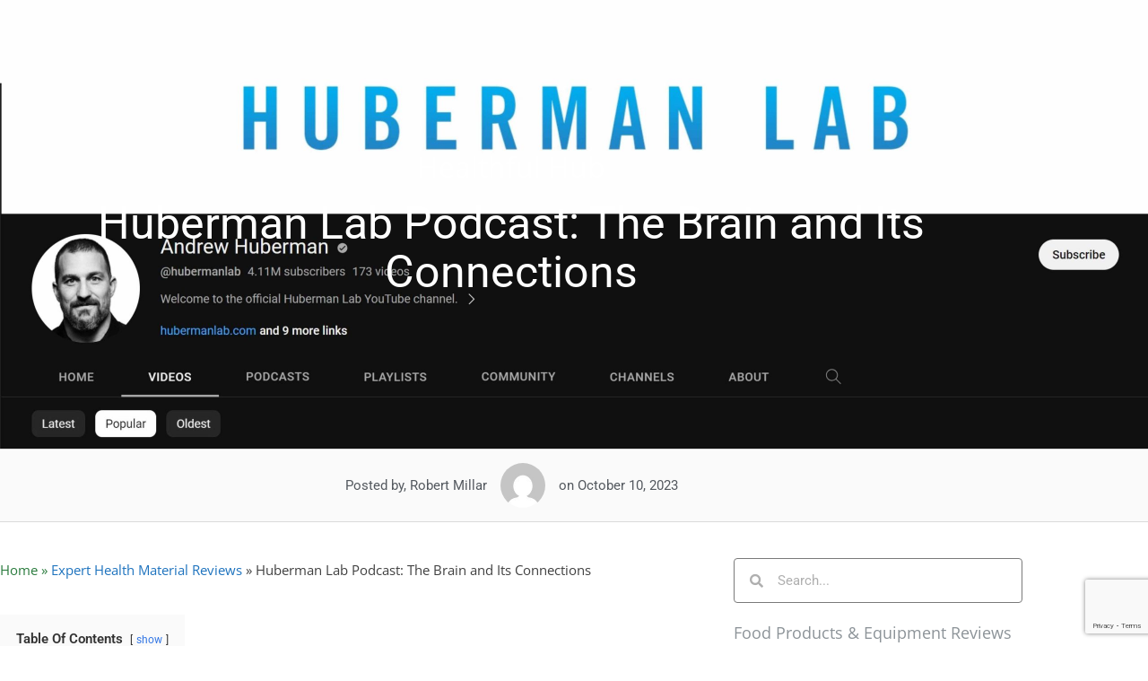

--- FILE ---
content_type: text/html; charset=UTF-8
request_url: https://healthfulhub.com/huberman-lab-podcast-the-brain-and-its-connections/
body_size: 32520
content:
<!DOCTYPE html>
<html dir="ltr" lang="en-GB" prefix="og: https://ogp.me/ns#">
<head>
	<meta charset="UTF-8">
	<meta name="viewport" content="width=device-width, initial-scale=1.0, viewport-fit=cover" />		<title>Huberman Lab Podcast Review: The Brain and Its Connections</title>

		<!-- All in One SEO 4.9.3 - aioseo.com -->
	<meta name="description" content="Read Healthful Hub&#039;s review of the “Huberman Lab Podcast”. Dr. Andrew Huberman is a prominent neuroscientist &amp; professor at Stanford University." />
	<meta name="robots" content="max-image-preview:large" />
	<meta name="author" content="Robert Millar"/>
	<link rel="canonical" href="https://healthfulhub.com/huberman-lab-podcast-the-brain-and-its-connections/" />
	<meta name="generator" content="All in One SEO (AIOSEO) 4.9.3" />
		<meta property="og:locale" content="en_GB" />
		<meta property="og:site_name" content="Healthful Hub | A healthful life, researched and unlocked for you" />
		<meta property="og:type" content="article" />
		<meta property="og:title" content="Huberman Lab Podcast Review: The Brain and Its Connections" />
		<meta property="og:description" content="Read Healthful Hub&#039;s review of the “Huberman Lab Podcast”. Dr. Andrew Huberman is a prominent neuroscientist &amp; professor at Stanford University." />
		<meta property="og:url" content="https://healthfulhub.com/huberman-lab-podcast-the-brain-and-its-connections/" />
		<meta property="og:image" content="https://healthfulhub.com/wp-content/uploads/2023/10/Huberman-Lab-Podcast-1-scaled.jpg" />
		<meta property="og:image:secure_url" content="https://healthfulhub.com/wp-content/uploads/2023/10/Huberman-Lab-Podcast-1-scaled.jpg" />
		<meta property="og:image:width" content="2560" />
		<meta property="og:image:height" content="2134" />
		<meta property="article:published_time" content="2023-10-10T03:48:21+00:00" />
		<meta property="article:modified_time" content="2023-10-10T03:48:24+00:00" />
		<meta name="twitter:card" content="summary_large_image" />
		<meta name="twitter:title" content="Huberman Lab Podcast Review: The Brain and Its Connections" />
		<meta name="twitter:description" content="Read Healthful Hub&#039;s review of the “Huberman Lab Podcast”. Dr. Andrew Huberman is a prominent neuroscientist &amp; professor at Stanford University." />
		<meta name="twitter:image" content="https://healthfulhub.com/wp-content/uploads/2023/10/Huberman-Lab-Podcast-1-scaled.jpg" />
		<script type="application/ld+json" class="aioseo-schema">
			{"@context":"https:\/\/schema.org","@graph":[{"@type":"BlogPosting","@id":"https:\/\/healthfulhub.com\/huberman-lab-podcast-the-brain-and-its-connections\/#blogposting","name":"Huberman Lab Podcast Review: The Brain and Its Connections","headline":"Huberman Lab Podcast: The Brain and Its Connections","author":{"@id":"https:\/\/healthfulhub.com\/author\/robert-millar\/#author"},"publisher":{"@id":"https:\/\/healthfulhub.com\/#organization"},"image":{"@type":"ImageObject","url":"https:\/\/healthfulhub.com\/wp-content\/uploads\/2023\/10\/Huberman-Lab-Podcast-1-scaled.jpg","width":2560,"height":2134,"caption":"Huberman Lab podcast"},"datePublished":"2023-10-10T03:48:21-04:00","dateModified":"2023-10-10T03:48:24-04:00","inLanguage":"en-GB","mainEntityOfPage":{"@id":"https:\/\/healthfulhub.com\/huberman-lab-podcast-the-brain-and-its-connections\/#webpage"},"isPartOf":{"@id":"https:\/\/healthfulhub.com\/huberman-lab-podcast-the-brain-and-its-connections\/#webpage"},"articleSection":"Expert Health Material Reviews, Huberman, Huberman Lab, Huberman Lab Podcast"},{"@type":"BreadcrumbList","@id":"https:\/\/healthfulhub.com\/huberman-lab-podcast-the-brain-and-its-connections\/#breadcrumblist","itemListElement":[{"@type":"ListItem","@id":"https:\/\/healthfulhub.com#listItem","position":1,"name":"Home","item":"https:\/\/healthfulhub.com","nextItem":{"@type":"ListItem","@id":"https:\/\/healthfulhub.com\/category\/expert-health-material-reviews\/#listItem","name":"Expert Health Material Reviews"}},{"@type":"ListItem","@id":"https:\/\/healthfulhub.com\/category\/expert-health-material-reviews\/#listItem","position":2,"name":"Expert Health Material Reviews","item":"https:\/\/healthfulhub.com\/category\/expert-health-material-reviews\/","nextItem":{"@type":"ListItem","@id":"https:\/\/healthfulhub.com\/huberman-lab-podcast-the-brain-and-its-connections\/#listItem","name":"Huberman Lab Podcast: The Brain and Its Connections"},"previousItem":{"@type":"ListItem","@id":"https:\/\/healthfulhub.com#listItem","name":"Home"}},{"@type":"ListItem","@id":"https:\/\/healthfulhub.com\/huberman-lab-podcast-the-brain-and-its-connections\/#listItem","position":3,"name":"Huberman Lab Podcast: The Brain and Its Connections","previousItem":{"@type":"ListItem","@id":"https:\/\/healthfulhub.com\/category\/expert-health-material-reviews\/#listItem","name":"Expert Health Material Reviews"}}]},{"@type":"Organization","@id":"https:\/\/healthfulhub.com\/#organization","name":"Healthful Hub","description":"A healthful life, researched and unlocked for you","url":"https:\/\/healthfulhub.com\/","logo":{"@type":"ImageObject","url":"https:\/\/healthfulhub.com\/wp-content\/uploads\/2022\/12\/favicon-32x32-1.png","@id":"https:\/\/healthfulhub.com\/huberman-lab-podcast-the-brain-and-its-connections\/#organizationLogo","width":32,"height":32},"image":{"@id":"https:\/\/healthfulhub.com\/huberman-lab-podcast-the-brain-and-its-connections\/#organizationLogo"}},{"@type":"Person","@id":"https:\/\/healthfulhub.com\/author\/robert-millar\/#author","url":"https:\/\/healthfulhub.com\/author\/robert-millar\/","name":"Robert Millar","image":{"@type":"ImageObject","@id":"https:\/\/healthfulhub.com\/huberman-lab-podcast-the-brain-and-its-connections\/#authorImage","url":"https:\/\/secure.gravatar.com\/avatar\/5a9ba0ba43db0bdbbfb0b2c91795241f0cb53c095736343ae4999c0a1e4a0801?s=96&d=mm&r=g","width":96,"height":96,"caption":"Robert Millar"}},{"@type":"WebPage","@id":"https:\/\/healthfulhub.com\/huberman-lab-podcast-the-brain-and-its-connections\/#webpage","url":"https:\/\/healthfulhub.com\/huberman-lab-podcast-the-brain-and-its-connections\/","name":"Huberman Lab Podcast Review: The Brain and Its Connections","description":"Read Healthful Hub's review of the \u201cHuberman Lab Podcast\u201d. Dr. Andrew Huberman is a prominent neuroscientist & professor at Stanford University.","inLanguage":"en-GB","isPartOf":{"@id":"https:\/\/healthfulhub.com\/#website"},"breadcrumb":{"@id":"https:\/\/healthfulhub.com\/huberman-lab-podcast-the-brain-and-its-connections\/#breadcrumblist"},"author":{"@id":"https:\/\/healthfulhub.com\/author\/robert-millar\/#author"},"creator":{"@id":"https:\/\/healthfulhub.com\/author\/robert-millar\/#author"},"image":{"@type":"ImageObject","url":"https:\/\/healthfulhub.com\/wp-content\/uploads\/2023\/10\/Huberman-Lab-Podcast-1-scaled.jpg","@id":"https:\/\/healthfulhub.com\/huberman-lab-podcast-the-brain-and-its-connections\/#mainImage","width":2560,"height":2134,"caption":"Huberman Lab podcast"},"primaryImageOfPage":{"@id":"https:\/\/healthfulhub.com\/huberman-lab-podcast-the-brain-and-its-connections\/#mainImage"},"datePublished":"2023-10-10T03:48:21-04:00","dateModified":"2023-10-10T03:48:24-04:00"},{"@type":"WebSite","@id":"https:\/\/healthfulhub.com\/#website","url":"https:\/\/healthfulhub.com\/","name":"Healthful Hub","alternateName":"healthfulhub.com","description":"A healthful life, researched and unlocked for you","inLanguage":"en-GB","publisher":{"@id":"https:\/\/healthfulhub.com\/#organization"}}]}
		</script>
		<!-- All in One SEO -->


<!-- Google Tag Manager for WordPress by gtm4wp.com -->
<script data-cfasync="false" data-pagespeed-no-defer>
	var gtm4wp_datalayer_name = "dataLayer";
	var dataLayer = dataLayer || [];
</script>
<!-- End Google Tag Manager for WordPress by gtm4wp.com --><link rel='dns-prefetch' href='//fonts.googleapis.com' />
<link rel="alternate" type="application/rss+xml" title="Healthful Hub &raquo; Feed" href="https://healthfulhub.com/feed/" />
<link rel="alternate" type="application/rss+xml" title="Healthful Hub &raquo; Comments Feed" href="https://healthfulhub.com/comments/feed/" />
<link rel="alternate" type="application/rss+xml" title="Healthful Hub &raquo; Huberman Lab Podcast: The Brain and Its Connections Comments Feed" href="https://healthfulhub.com/huberman-lab-podcast-the-brain-and-its-connections/feed/" />
<link rel="alternate" title="oEmbed (JSON)" type="application/json+oembed" href="https://healthfulhub.com/wp-json/oembed/1.0/embed?url=https%3A%2F%2Fhealthfulhub.com%2Fhuberman-lab-podcast-the-brain-and-its-connections%2F" />
<link rel="alternate" title="oEmbed (XML)" type="text/xml+oembed" href="https://healthfulhub.com/wp-json/oembed/1.0/embed?url=https%3A%2F%2Fhealthfulhub.com%2Fhuberman-lab-podcast-the-brain-and-its-connections%2F&#038;format=xml" />

<!-- LCSEO current path: huberman-lab-podcast-the-brain-and-its-connections -->
<!-- LCSEO: no overrides found -->
<style id='wp-img-auto-sizes-contain-inline-css' type='text/css'>
img:is([sizes=auto i],[sizes^="auto," i]){contain-intrinsic-size:3000px 1500px}
/*# sourceURL=wp-img-auto-sizes-contain-inline-css */
</style>
<style id='wp-emoji-styles-inline-css' type='text/css'>

	img.wp-smiley, img.emoji {
		display: inline !important;
		border: none !important;
		box-shadow: none !important;
		height: 1em !important;
		width: 1em !important;
		margin: 0 0.07em !important;
		vertical-align: -0.1em !important;
		background: none !important;
		padding: 0 !important;
	}
/*# sourceURL=wp-emoji-styles-inline-css */
</style>
<link rel='stylesheet' id='wp-block-library-css' href='https://healthfulhub.com/wp-includes/css/dist/block-library/style.min.css?ver=6.9' type='text/css' media='all' />
<style id='classic-theme-styles-inline-css' type='text/css'>
/*! This file is auto-generated */
.wp-block-button__link{color:#fff;background-color:#32373c;border-radius:9999px;box-shadow:none;text-decoration:none;padding:calc(.667em + 2px) calc(1.333em + 2px);font-size:1.125em}.wp-block-file__button{background:#32373c;color:#fff;text-decoration:none}
/*# sourceURL=/wp-includes/css/classic-themes.min.css */
</style>
<link rel='stylesheet' id='activecampaign-form-block-css' href='https://healthfulhub.com/wp-content/plugins/activecampaign-subscription-forms/activecampaign-form-block/build/style-index.css?ver=1763125085' type='text/css' media='all' />
<link rel='stylesheet' id='aioseo/css/src/vue/standalone/blocks/table-of-contents/global.scss-css' href='https://healthfulhub.com/wp-content/plugins/all-in-one-seo-pack/dist/Lite/assets/css/table-of-contents/global.e90f6d47.css?ver=4.9.3' type='text/css' media='all' />
<style id='global-styles-inline-css' type='text/css'>
:root{--wp--preset--aspect-ratio--square: 1;--wp--preset--aspect-ratio--4-3: 4/3;--wp--preset--aspect-ratio--3-4: 3/4;--wp--preset--aspect-ratio--3-2: 3/2;--wp--preset--aspect-ratio--2-3: 2/3;--wp--preset--aspect-ratio--16-9: 16/9;--wp--preset--aspect-ratio--9-16: 9/16;--wp--preset--color--black: #000000;--wp--preset--color--cyan-bluish-gray: #abb8c3;--wp--preset--color--white: #ffffff;--wp--preset--color--pale-pink: #f78da7;--wp--preset--color--vivid-red: #cf2e2e;--wp--preset--color--luminous-vivid-orange: #ff6900;--wp--preset--color--luminous-vivid-amber: #fcb900;--wp--preset--color--light-green-cyan: #7bdcb5;--wp--preset--color--vivid-green-cyan: #00d084;--wp--preset--color--pale-cyan-blue: #8ed1fc;--wp--preset--color--vivid-cyan-blue: #0693e3;--wp--preset--color--vivid-purple: #9b51e0;--wp--preset--gradient--vivid-cyan-blue-to-vivid-purple: linear-gradient(135deg,rgb(6,147,227) 0%,rgb(155,81,224) 100%);--wp--preset--gradient--light-green-cyan-to-vivid-green-cyan: linear-gradient(135deg,rgb(122,220,180) 0%,rgb(0,208,130) 100%);--wp--preset--gradient--luminous-vivid-amber-to-luminous-vivid-orange: linear-gradient(135deg,rgb(252,185,0) 0%,rgb(255,105,0) 100%);--wp--preset--gradient--luminous-vivid-orange-to-vivid-red: linear-gradient(135deg,rgb(255,105,0) 0%,rgb(207,46,46) 100%);--wp--preset--gradient--very-light-gray-to-cyan-bluish-gray: linear-gradient(135deg,rgb(238,238,238) 0%,rgb(169,184,195) 100%);--wp--preset--gradient--cool-to-warm-spectrum: linear-gradient(135deg,rgb(74,234,220) 0%,rgb(151,120,209) 20%,rgb(207,42,186) 40%,rgb(238,44,130) 60%,rgb(251,105,98) 80%,rgb(254,248,76) 100%);--wp--preset--gradient--blush-light-purple: linear-gradient(135deg,rgb(255,206,236) 0%,rgb(152,150,240) 100%);--wp--preset--gradient--blush-bordeaux: linear-gradient(135deg,rgb(254,205,165) 0%,rgb(254,45,45) 50%,rgb(107,0,62) 100%);--wp--preset--gradient--luminous-dusk: linear-gradient(135deg,rgb(255,203,112) 0%,rgb(199,81,192) 50%,rgb(65,88,208) 100%);--wp--preset--gradient--pale-ocean: linear-gradient(135deg,rgb(255,245,203) 0%,rgb(182,227,212) 50%,rgb(51,167,181) 100%);--wp--preset--gradient--electric-grass: linear-gradient(135deg,rgb(202,248,128) 0%,rgb(113,206,126) 100%);--wp--preset--gradient--midnight: linear-gradient(135deg,rgb(2,3,129) 0%,rgb(40,116,252) 100%);--wp--preset--font-size--small: 13px;--wp--preset--font-size--medium: 20px;--wp--preset--font-size--large: 36px;--wp--preset--font-size--x-large: 42px;--wp--preset--spacing--20: 0.44rem;--wp--preset--spacing--30: 0.67rem;--wp--preset--spacing--40: 1rem;--wp--preset--spacing--50: 1.5rem;--wp--preset--spacing--60: 2.25rem;--wp--preset--spacing--70: 3.38rem;--wp--preset--spacing--80: 5.06rem;--wp--preset--shadow--natural: 6px 6px 9px rgba(0, 0, 0, 0.2);--wp--preset--shadow--deep: 12px 12px 50px rgba(0, 0, 0, 0.4);--wp--preset--shadow--sharp: 6px 6px 0px rgba(0, 0, 0, 0.2);--wp--preset--shadow--outlined: 6px 6px 0px -3px rgb(255, 255, 255), 6px 6px rgb(0, 0, 0);--wp--preset--shadow--crisp: 6px 6px 0px rgb(0, 0, 0);}:where(.is-layout-flex){gap: 0.5em;}:where(.is-layout-grid){gap: 0.5em;}body .is-layout-flex{display: flex;}.is-layout-flex{flex-wrap: wrap;align-items: center;}.is-layout-flex > :is(*, div){margin: 0;}body .is-layout-grid{display: grid;}.is-layout-grid > :is(*, div){margin: 0;}:where(.wp-block-columns.is-layout-flex){gap: 2em;}:where(.wp-block-columns.is-layout-grid){gap: 2em;}:where(.wp-block-post-template.is-layout-flex){gap: 1.25em;}:where(.wp-block-post-template.is-layout-grid){gap: 1.25em;}.has-black-color{color: var(--wp--preset--color--black) !important;}.has-cyan-bluish-gray-color{color: var(--wp--preset--color--cyan-bluish-gray) !important;}.has-white-color{color: var(--wp--preset--color--white) !important;}.has-pale-pink-color{color: var(--wp--preset--color--pale-pink) !important;}.has-vivid-red-color{color: var(--wp--preset--color--vivid-red) !important;}.has-luminous-vivid-orange-color{color: var(--wp--preset--color--luminous-vivid-orange) !important;}.has-luminous-vivid-amber-color{color: var(--wp--preset--color--luminous-vivid-amber) !important;}.has-light-green-cyan-color{color: var(--wp--preset--color--light-green-cyan) !important;}.has-vivid-green-cyan-color{color: var(--wp--preset--color--vivid-green-cyan) !important;}.has-pale-cyan-blue-color{color: var(--wp--preset--color--pale-cyan-blue) !important;}.has-vivid-cyan-blue-color{color: var(--wp--preset--color--vivid-cyan-blue) !important;}.has-vivid-purple-color{color: var(--wp--preset--color--vivid-purple) !important;}.has-black-background-color{background-color: var(--wp--preset--color--black) !important;}.has-cyan-bluish-gray-background-color{background-color: var(--wp--preset--color--cyan-bluish-gray) !important;}.has-white-background-color{background-color: var(--wp--preset--color--white) !important;}.has-pale-pink-background-color{background-color: var(--wp--preset--color--pale-pink) !important;}.has-vivid-red-background-color{background-color: var(--wp--preset--color--vivid-red) !important;}.has-luminous-vivid-orange-background-color{background-color: var(--wp--preset--color--luminous-vivid-orange) !important;}.has-luminous-vivid-amber-background-color{background-color: var(--wp--preset--color--luminous-vivid-amber) !important;}.has-light-green-cyan-background-color{background-color: var(--wp--preset--color--light-green-cyan) !important;}.has-vivid-green-cyan-background-color{background-color: var(--wp--preset--color--vivid-green-cyan) !important;}.has-pale-cyan-blue-background-color{background-color: var(--wp--preset--color--pale-cyan-blue) !important;}.has-vivid-cyan-blue-background-color{background-color: var(--wp--preset--color--vivid-cyan-blue) !important;}.has-vivid-purple-background-color{background-color: var(--wp--preset--color--vivid-purple) !important;}.has-black-border-color{border-color: var(--wp--preset--color--black) !important;}.has-cyan-bluish-gray-border-color{border-color: var(--wp--preset--color--cyan-bluish-gray) !important;}.has-white-border-color{border-color: var(--wp--preset--color--white) !important;}.has-pale-pink-border-color{border-color: var(--wp--preset--color--pale-pink) !important;}.has-vivid-red-border-color{border-color: var(--wp--preset--color--vivid-red) !important;}.has-luminous-vivid-orange-border-color{border-color: var(--wp--preset--color--luminous-vivid-orange) !important;}.has-luminous-vivid-amber-border-color{border-color: var(--wp--preset--color--luminous-vivid-amber) !important;}.has-light-green-cyan-border-color{border-color: var(--wp--preset--color--light-green-cyan) !important;}.has-vivid-green-cyan-border-color{border-color: var(--wp--preset--color--vivid-green-cyan) !important;}.has-pale-cyan-blue-border-color{border-color: var(--wp--preset--color--pale-cyan-blue) !important;}.has-vivid-cyan-blue-border-color{border-color: var(--wp--preset--color--vivid-cyan-blue) !important;}.has-vivid-purple-border-color{border-color: var(--wp--preset--color--vivid-purple) !important;}.has-vivid-cyan-blue-to-vivid-purple-gradient-background{background: var(--wp--preset--gradient--vivid-cyan-blue-to-vivid-purple) !important;}.has-light-green-cyan-to-vivid-green-cyan-gradient-background{background: var(--wp--preset--gradient--light-green-cyan-to-vivid-green-cyan) !important;}.has-luminous-vivid-amber-to-luminous-vivid-orange-gradient-background{background: var(--wp--preset--gradient--luminous-vivid-amber-to-luminous-vivid-orange) !important;}.has-luminous-vivid-orange-to-vivid-red-gradient-background{background: var(--wp--preset--gradient--luminous-vivid-orange-to-vivid-red) !important;}.has-very-light-gray-to-cyan-bluish-gray-gradient-background{background: var(--wp--preset--gradient--very-light-gray-to-cyan-bluish-gray) !important;}.has-cool-to-warm-spectrum-gradient-background{background: var(--wp--preset--gradient--cool-to-warm-spectrum) !important;}.has-blush-light-purple-gradient-background{background: var(--wp--preset--gradient--blush-light-purple) !important;}.has-blush-bordeaux-gradient-background{background: var(--wp--preset--gradient--blush-bordeaux) !important;}.has-luminous-dusk-gradient-background{background: var(--wp--preset--gradient--luminous-dusk) !important;}.has-pale-ocean-gradient-background{background: var(--wp--preset--gradient--pale-ocean) !important;}.has-electric-grass-gradient-background{background: var(--wp--preset--gradient--electric-grass) !important;}.has-midnight-gradient-background{background: var(--wp--preset--gradient--midnight) !important;}.has-small-font-size{font-size: var(--wp--preset--font-size--small) !important;}.has-medium-font-size{font-size: var(--wp--preset--font-size--medium) !important;}.has-large-font-size{font-size: var(--wp--preset--font-size--large) !important;}.has-x-large-font-size{font-size: var(--wp--preset--font-size--x-large) !important;}
:where(.wp-block-post-template.is-layout-flex){gap: 1.25em;}:where(.wp-block-post-template.is-layout-grid){gap: 1.25em;}
:where(.wp-block-term-template.is-layout-flex){gap: 1.25em;}:where(.wp-block-term-template.is-layout-grid){gap: 1.25em;}
:where(.wp-block-columns.is-layout-flex){gap: 2em;}:where(.wp-block-columns.is-layout-grid){gap: 2em;}
:root :where(.wp-block-pullquote){font-size: 1.5em;line-height: 1.6;}
/*# sourceURL=global-styles-inline-css */
</style>
<link rel='stylesheet' id='tm_clicktotweet-css' href='https://healthfulhub.com/wp-content/plugins/click-to-tweet-by-todaymade/assets/css/styles.css?ver=6.9' type='text/css' media='all' />
<link rel='stylesheet' id='contact-form-7-css' href='https://healthfulhub.com/wp-content/plugins/contact-form-7/includes/css/styles.css?ver=6.1.4' type='text/css' media='all' />
<link rel='stylesheet' id='dashicons-css' href='https://healthfulhub.com/wp-includes/css/dashicons.min.css?ver=6.9' type='text/css' media='all' />
<link rel='stylesheet' id='LeadConnector-css' href='https://healthfulhub.com/wp-content/plugins/leadconnector/public/css/lc-public.css?ver=3.0.18' type='text/css' media='all' />
<link rel='stylesheet' id='lc-theme-fixes-css' href='https://healthfulhub.com/wp-content/plugins/leadconnector/assets/css/theme-fixes.css?ver=1768507488' type='text/css' media='all' />
<link rel='stylesheet' id='lasso-live-css' href='https://healthfulhub.com/wp-content/plugins/lasso/admin/assets/css/lasso-live.min.css?ver=1765155532' type='text/css' media='all' />
<link rel='stylesheet' id='lasso-table-frontend-css' href='https://healthfulhub.com/wp-content/plugins/lasso/admin/assets/css/lasso-table-frontend.min.css?ver=1765155532' type='text/css' media='all' />
<link rel='stylesheet' id='parent-style-css' href='https://healthfulhub.com/wp-content/themes/sensible_pro_2.0/style.css?ver=6.9' type='text/css' media='all' />
<link rel='stylesheet' id='sensible-style-css' href='https://healthfulhub.com/wp-content/themes/sensible_pro_2.0-child/style.css?ver=6.9' type='text/css' media='all' />
<link rel='stylesheet' id='sensible-open-sans-css' href='//fonts.googleapis.com/css?family=Open+Sans%3A400%2C300%2C400italic%2C600%2C700&#038;ver=6.9' type='text/css' media='all' />
<link rel='stylesheet' id='sensible-open-body-css' href='//fonts.googleapis.com/css?family=Open+Sans%3A400%2C300%2C400italic%2C600%2C700&#038;ver=6.9' type='text/css' media='all' />
<link rel='stylesheet' id='sensible-font-awesome-css' href='https://healthfulhub.com/wp-content/themes/sensible_pro_2.0/fonts/font-awesome.css?ver=6.9' type='text/css' media='all' />
<link rel='stylesheet' id='sensible-new-font-awesome-css' href='https://healthfulhub.com/wp-content/themes/sensible_pro_2.0/fonts/css/fontawesome.css?ver=6.9' type='text/css' media='all' />
<link rel='stylesheet' id='sensible-slick-css-css' href='https://healthfulhub.com/wp-content/themes/sensible_pro_2.0/css/slick.css?ver=6.9' type='text/css' media='all' />
<link rel='stylesheet' id='sensible-menu-css-css' href='https://healthfulhub.com/wp-content/themes/sensible_pro_2.0/css/jPushMenu.css?ver=6.9' type='text/css' media='all' />
<link rel='stylesheet' id='sensible-animate-css-css' href='https://healthfulhub.com/wp-content/themes/sensible_pro_2.0/css/animate.css?ver=6.9' type='text/css' media='all' />
<link rel='stylesheet' id='elementor-frontend-css' href='https://healthfulhub.com/wp-content/plugins/elementor/assets/css/frontend.min.css?ver=3.34.3' type='text/css' media='all' />
<style id='elementor-frontend-inline-css' type='text/css'>
.elementor-1072 .elementor-element.elementor-element-53962fb:not(.elementor-motion-effects-element-type-background), .elementor-1072 .elementor-element.elementor-element-53962fb > .elementor-motion-effects-container > .elementor-motion-effects-layer{background-image:url("https://healthfulhub.com/wp-content/uploads/2023/10/Huberman-Lab-Podcast-1-scaled.jpg");}
/*# sourceURL=elementor-frontend-inline-css */
</style>
<link rel='stylesheet' id='widget-social-icons-css' href='https://healthfulhub.com/wp-content/plugins/elementor/assets/css/widget-social-icons.min.css?ver=3.34.3' type='text/css' media='all' />
<link rel='stylesheet' id='e-apple-webkit-css' href='https://healthfulhub.com/wp-content/plugins/elementor/assets/css/conditionals/apple-webkit.min.css?ver=3.34.3' type='text/css' media='all' />
<link rel='stylesheet' id='widget-icon-list-css' href='https://healthfulhub.com/wp-content/plugins/elementor/assets/css/widget-icon-list.min.css?ver=3.34.3' type='text/css' media='all' />
<link rel='stylesheet' id='widget-image-css' href='https://healthfulhub.com/wp-content/plugins/elementor/assets/css/widget-image.min.css?ver=3.34.3' type='text/css' media='all' />
<link rel='stylesheet' id='widget-heading-css' href='https://healthfulhub.com/wp-content/plugins/elementor/assets/css/widget-heading.min.css?ver=3.34.3' type='text/css' media='all' />
<link rel='stylesheet' id='widget-post-info-css' href='https://healthfulhub.com/wp-content/plugins/elementor-pro/assets/css/widget-post-info.min.css?ver=3.34.3' type='text/css' media='all' />
<link rel='stylesheet' id='elementor-icons-shared-0-css' href='https://healthfulhub.com/wp-content/plugins/elementor/assets/lib/font-awesome/css/fontawesome.min.css?ver=5.15.3' type='text/css' media='all' />
<link rel='stylesheet' id='elementor-icons-fa-regular-css' href='https://healthfulhub.com/wp-content/plugins/elementor/assets/lib/font-awesome/css/regular.min.css?ver=5.15.3' type='text/css' media='all' />
<link rel='stylesheet' id='elementor-icons-fa-solid-css' href='https://healthfulhub.com/wp-content/plugins/elementor/assets/lib/font-awesome/css/solid.min.css?ver=5.15.3' type='text/css' media='all' />
<link rel='stylesheet' id='widget-search-form-css' href='https://healthfulhub.com/wp-content/plugins/elementor-pro/assets/css/widget-search-form.min.css?ver=3.34.3' type='text/css' media='all' />
<link rel='stylesheet' id='widget-posts-css' href='https://healthfulhub.com/wp-content/plugins/elementor-pro/assets/css/widget-posts.min.css?ver=3.34.3' type='text/css' media='all' />
<link rel='stylesheet' id='swiper-css' href='https://healthfulhub.com/wp-content/plugins/elementor/assets/lib/swiper/v8/css/swiper.min.css?ver=8.4.5' type='text/css' media='all' />
<link rel='stylesheet' id='e-swiper-css' href='https://healthfulhub.com/wp-content/plugins/elementor/assets/css/conditionals/e-swiper.min.css?ver=3.34.3' type='text/css' media='all' />
<link rel='stylesheet' id='widget-post-navigation-css' href='https://healthfulhub.com/wp-content/plugins/elementor-pro/assets/css/widget-post-navigation.min.css?ver=3.34.3' type='text/css' media='all' />
<link rel='stylesheet' id='elementor-icons-css' href='https://healthfulhub.com/wp-content/plugins/elementor/assets/lib/eicons/css/elementor-icons.min.css?ver=5.46.0' type='text/css' media='all' />
<link rel='stylesheet' id='elementor-post-529-css' href='https://healthfulhub.com/wp-content/uploads/elementor/css/post-529.css?ver=1769518748' type='text/css' media='all' />
<link rel='stylesheet' id='elementor-post-842-css' href='https://healthfulhub.com/wp-content/uploads/elementor/css/post-842.css?ver=1769518748' type='text/css' media='all' />
<link rel='stylesheet' id='elementor-post-1072-css' href='https://healthfulhub.com/wp-content/uploads/elementor/css/post-1072.css?ver=1769519242' type='text/css' media='all' />
<link rel='stylesheet' id='fancybox-css' href='https://healthfulhub.com/wp-content/plugins/easy-fancybox/fancybox/1.5.4/jquery.fancybox.min.css?ver=6.9' type='text/css' media='screen' />
<link rel='stylesheet' id='elementor-gf-local-roboto-css' href='https://healthfulhub.com/wp-content/uploads/elementor/google-fonts/css/roboto.css?ver=1742256372' type='text/css' media='all' />
<link rel='stylesheet' id='elementor-gf-local-robotoslab-css' href='https://healthfulhub.com/wp-content/uploads/elementor/google-fonts/css/robotoslab.css?ver=1742256393' type='text/css' media='all' />
<link rel='stylesheet' id='elementor-gf-local-opensans-css' href='https://healthfulhub.com/wp-content/uploads/elementor/google-fonts/css/opensans.css?ver=1742256431' type='text/css' media='all' />
<link rel='stylesheet' id='elementor-icons-fa-brands-css' href='https://healthfulhub.com/wp-content/plugins/elementor/assets/lib/font-awesome/css/brands.min.css?ver=5.15.3' type='text/css' media='all' />
<script type="text/javascript" src="https://healthfulhub.com/wp-includes/js/jquery/jquery.min.js?ver=3.7.1" id="jquery-core-js"></script>
<script type="text/javascript" src="https://healthfulhub.com/wp-includes/js/jquery/jquery-migrate.min.js?ver=3.4.1" id="jquery-migrate-js"></script>
<script type="text/javascript" src="https://healthfulhub.com/wp-content/themes/sensible_pro_2.0/js/wow.js?ver=1" id="sensible-wow-js"></script>
<script type="text/javascript" src="https://healthfulhub.com/wp-content/themes/sensible_pro_2.0/js/wow-init.js?ver=1" id="sensible-wow-init-js"></script>
<script type="text/javascript" src="https://healthfulhub.com/wp-content/themes/sensible_pro_2.0/js/parallax.js?ver=6.9" id="sensible-parallax-js"></script>
<link rel="https://api.w.org/" href="https://healthfulhub.com/wp-json/" /><link rel="alternate" title="JSON" type="application/json" href="https://healthfulhub.com/wp-json/wp/v2/posts/2373" /><link rel="EditURI" type="application/rsd+xml" title="RSD" href="https://healthfulhub.com/xmlrpc.php?rsd" />
<meta name="generator" content="WordPress 6.9" />
<link rel='shortlink' href='https://healthfulhub.com/?p=2373' />
<style type="text/css">
			:root{
				--lasso-main: black !important;
				--lasso-title: black !important;
				--lasso-button: #38761d !important;
				--lasso-secondary-button: #f3f6f4 !important;
				--lasso-button-text: white !important;
				--lasso-background: #f3f6f4 !important;
				--lasso-pros: #38761d !important;
				--lasso-cons: #e06470 !important;
			}
			
			
		</style>
			<script type="text/javascript">
				// Notice how this gets configured before we load Font Awesome
				let lassoFontAwesomeJS = "" == 1
				// console.log("lassoFontAwesomeJS", lassoFontAwesomeJS)
				window.FontAwesomeConfig = { autoReplaceSvg: lassoFontAwesomeJS }
			</script>
		<script type="text/javascript">var daim_ajax_url = "https://healthfulhub.com/wp-admin/admin-ajax.php";var daim_nonce = "e8385eba8f";</script>			<style>
				/*img{
					max-width:100%;
					height: auto;
				}*/
			</style>
			
<!-- Google Tag Manager for WordPress by gtm4wp.com -->
<!-- GTM Container placement set to automatic -->
<script data-cfasync="false" data-pagespeed-no-defer>
	var dataLayer_content = {"pagePostType":"post","pagePostType2":"single-post","pageCategory":["expert-health-material-reviews"],"pageAttributes":["huberman","huberman-lab","huberman-lab-podcast"],"pagePostAuthor":"Robert Millar"};
	dataLayer.push( dataLayer_content );
</script>
<script data-cfasync="false" data-pagespeed-no-defer>
(function(w,d,s,l,i){w[l]=w[l]||[];w[l].push({'gtm.start':
new Date().getTime(),event:'gtm.js'});var f=d.getElementsByTagName(s)[0],
j=d.createElement(s),dl=l!='dataLayer'?'&l='+l:'';j.async=true;j.src=
'//www.googletagmanager.com/gtm.js?id='+i+dl;f.parentNode.insertBefore(j,f);
})(window,document,'script','dataLayer','GTM-N83Z5KG');
</script>
<!-- End Google Tag Manager for WordPress by gtm4wp.com --><!--[if lt IE 9]>
<script src="https://healthfulhub.com/wp-content/themes/sensible_pro_2.0/js/html5shiv.js"></script>
<![endif]-->
	<!-- sensible customizer CSS -->
	<style>
		body { border-color: #1e73be; }
		
		a { color: #1e73be; } 
		
				
		
				
			
		.flex-next:hover, .flex-prev:hover { color:transparent; }
		 
				.entry-header, .blog-entry-header { background: #ea474b; }
		 
		
				.home-entry-title:after, .member-entry-title:after, .works-entry-title:after, .client-entry-title:after { border-color: #ea474b; }  
				
				.main-navigation ul ul li { border-color: #ea474b; }
				
				button, input[type="button"], input[type="reset"], input[type="submit"] { background: #ea474b; }  
				
				button, input[type="button"], input[type="reset"], input[type="submit"] { border-color: #ea474b; }  
			
		#site-navigation button:hover { background: none; }
		
				
				.nav-previous, .paging-navigation .nav-previous, .post-navigation .nav-previous, .nav-next, .paging-navigation .nav-next, .post-navigation .nav-next { background: #ea474b; }
		 
		
				
		 
		
				
				
				
				
				
		 
		
				
				
				
		
		
				
				
				
		 
		
		 
		
		 
		
		 
		
				
				
				
				
		 
		
		 
		
		
		
				
		
		
				
				
		 
		
				
		
		
		 
		
		 
		
				
				
		
		
				
				
		 
		
		
		
				
				
				
		
		
				
				
				
				
				
				
				
				
		
		
		 
		
		 
		
				
		 
		
		
				
				
				
		 
		
				
				
				
				
		 
		
		
		
				
				
				
		 
		
				
				
				
				
		 
		
		
				
				
				
				
				
		
				
		 
		
		 
		
		 
		
				
				
		 
		
		
		 
		
		 
		
				
				
		  
		
		  
		
				
		
		  
	</style>
 
	
  
	
<meta name="generator" content="Elementor 3.34.3; features: additional_custom_breakpoints; settings: css_print_method-external, google_font-enabled, font_display-swap">
			<style>
				.e-con.e-parent:nth-of-type(n+4):not(.e-lazyloaded):not(.e-no-lazyload),
				.e-con.e-parent:nth-of-type(n+4):not(.e-lazyloaded):not(.e-no-lazyload) * {
					background-image: none !important;
				}
				@media screen and (max-height: 1024px) {
					.e-con.e-parent:nth-of-type(n+3):not(.e-lazyloaded):not(.e-no-lazyload),
					.e-con.e-parent:nth-of-type(n+3):not(.e-lazyloaded):not(.e-no-lazyload) * {
						background-image: none !important;
					}
				}
				@media screen and (max-height: 640px) {
					.e-con.e-parent:nth-of-type(n+2):not(.e-lazyloaded):not(.e-no-lazyload),
					.e-con.e-parent:nth-of-type(n+2):not(.e-lazyloaded):not(.e-no-lazyload) * {
						background-image: none !important;
					}
				}
			</style>
			<script>jQuery(document).ready(function($){
setTimeout(function(){
//var tag_new = jQuery("template").eq(38).attr("id");
var tag_new = $("template").last().attr("id");
console.log(tag_new);
//alert(tag_new);
$("#" + tag_new).css("display", "none");
$("#" + tag_new).next().next().css("display", "none");
}, 100);
});</script><meta property="article:publisher" content="http://www.facebook.com/rpmillar" />
<meta property="article:author" content="http://www.facebook.com/rpmillar" /><style type="text/css">.saboxplugin-wrap{-webkit-box-sizing:border-box;-moz-box-sizing:border-box;-ms-box-sizing:border-box;box-sizing:border-box;border:1px solid #eee;width:100%;clear:both;display:block;overflow:hidden;word-wrap:break-word;position:relative}.saboxplugin-wrap .saboxplugin-gravatar{float:left;padding:0 20px 20px 20px}.saboxplugin-wrap .saboxplugin-gravatar img{max-width:100px;height:auto;border-radius:0;}.saboxplugin-wrap .saboxplugin-authorname{font-size:18px;line-height:1;margin:20px 0 0 20px;display:block}.saboxplugin-wrap .saboxplugin-authorname a{text-decoration:none}.saboxplugin-wrap .saboxplugin-authorname a:focus{outline:0}.saboxplugin-wrap .saboxplugin-desc{display:block;margin:5px 20px}.saboxplugin-wrap .saboxplugin-desc a{text-decoration:underline}.saboxplugin-wrap .saboxplugin-desc p{margin:5px 0 12px}.saboxplugin-wrap .saboxplugin-web{margin:0 20px 15px;text-align:left}.saboxplugin-wrap .sab-web-position{text-align:right}.saboxplugin-wrap .saboxplugin-web a{color:#ccc;text-decoration:none}.saboxplugin-wrap .saboxplugin-socials{position:relative;display:block;background:#fcfcfc;padding:5px;border-top:1px solid #eee}.saboxplugin-wrap .saboxplugin-socials a svg{width:20px;height:20px}.saboxplugin-wrap .saboxplugin-socials a svg .st2{fill:#fff; transform-origin:center center;}.saboxplugin-wrap .saboxplugin-socials a svg .st1{fill:rgba(0,0,0,.3)}.saboxplugin-wrap .saboxplugin-socials a:hover{opacity:.8;-webkit-transition:opacity .4s;-moz-transition:opacity .4s;-o-transition:opacity .4s;transition:opacity .4s;box-shadow:none!important;-webkit-box-shadow:none!important}.saboxplugin-wrap .saboxplugin-socials .saboxplugin-icon-color{box-shadow:none;padding:0;border:0;-webkit-transition:opacity .4s;-moz-transition:opacity .4s;-o-transition:opacity .4s;transition:opacity .4s;display:inline-block;color:#fff;font-size:0;text-decoration:inherit;margin:5px;-webkit-border-radius:0;-moz-border-radius:0;-ms-border-radius:0;-o-border-radius:0;border-radius:0;overflow:hidden}.saboxplugin-wrap .saboxplugin-socials .saboxplugin-icon-grey{text-decoration:inherit;box-shadow:none;position:relative;display:-moz-inline-stack;display:inline-block;vertical-align:middle;zoom:1;margin:10px 5px;color:#444;fill:#444}.clearfix:after,.clearfix:before{content:' ';display:table;line-height:0;clear:both}.ie7 .clearfix{zoom:1}.saboxplugin-socials.sabox-colored .saboxplugin-icon-color .sab-twitch{border-color:#38245c}.saboxplugin-socials.sabox-colored .saboxplugin-icon-color .sab-behance{border-color:#003eb0}.saboxplugin-socials.sabox-colored .saboxplugin-icon-color .sab-deviantart{border-color:#036824}.saboxplugin-socials.sabox-colored .saboxplugin-icon-color .sab-digg{border-color:#00327c}.saboxplugin-socials.sabox-colored .saboxplugin-icon-color .sab-dribbble{border-color:#ba1655}.saboxplugin-socials.sabox-colored .saboxplugin-icon-color .sab-facebook{border-color:#1e2e4f}.saboxplugin-socials.sabox-colored .saboxplugin-icon-color .sab-flickr{border-color:#003576}.saboxplugin-socials.sabox-colored .saboxplugin-icon-color .sab-github{border-color:#264874}.saboxplugin-socials.sabox-colored .saboxplugin-icon-color .sab-google{border-color:#0b51c5}.saboxplugin-socials.sabox-colored .saboxplugin-icon-color .sab-html5{border-color:#902e13}.saboxplugin-socials.sabox-colored .saboxplugin-icon-color .sab-instagram{border-color:#1630aa}.saboxplugin-socials.sabox-colored .saboxplugin-icon-color .sab-linkedin{border-color:#00344f}.saboxplugin-socials.sabox-colored .saboxplugin-icon-color .sab-pinterest{border-color:#5b040e}.saboxplugin-socials.sabox-colored .saboxplugin-icon-color .sab-reddit{border-color:#992900}.saboxplugin-socials.sabox-colored .saboxplugin-icon-color .sab-rss{border-color:#a43b0a}.saboxplugin-socials.sabox-colored .saboxplugin-icon-color .sab-sharethis{border-color:#5d8420}.saboxplugin-socials.sabox-colored .saboxplugin-icon-color .sab-soundcloud{border-color:#995200}.saboxplugin-socials.sabox-colored .saboxplugin-icon-color .sab-spotify{border-color:#0f612c}.saboxplugin-socials.sabox-colored .saboxplugin-icon-color .sab-stackoverflow{border-color:#a95009}.saboxplugin-socials.sabox-colored .saboxplugin-icon-color .sab-steam{border-color:#006388}.saboxplugin-socials.sabox-colored .saboxplugin-icon-color .sab-user_email{border-color:#b84e05}.saboxplugin-socials.sabox-colored .saboxplugin-icon-color .sab-tumblr{border-color:#10151b}.saboxplugin-socials.sabox-colored .saboxplugin-icon-color .sab-twitter{border-color:#0967a0}.saboxplugin-socials.sabox-colored .saboxplugin-icon-color .sab-vimeo{border-color:#0d7091}.saboxplugin-socials.sabox-colored .saboxplugin-icon-color .sab-windows{border-color:#003f71}.saboxplugin-socials.sabox-colored .saboxplugin-icon-color .sab-whatsapp{border-color:#003f71}.saboxplugin-socials.sabox-colored .saboxplugin-icon-color .sab-wordpress{border-color:#0f3647}.saboxplugin-socials.sabox-colored .saboxplugin-icon-color .sab-yahoo{border-color:#14002d}.saboxplugin-socials.sabox-colored .saboxplugin-icon-color .sab-youtube{border-color:#900}.saboxplugin-socials.sabox-colored .saboxplugin-icon-color .sab-xing{border-color:#000202}.saboxplugin-socials.sabox-colored .saboxplugin-icon-color .sab-mixcloud{border-color:#2475a0}.saboxplugin-socials.sabox-colored .saboxplugin-icon-color .sab-vk{border-color:#243549}.saboxplugin-socials.sabox-colored .saboxplugin-icon-color .sab-medium{border-color:#00452c}.saboxplugin-socials.sabox-colored .saboxplugin-icon-color .sab-quora{border-color:#420e00}.saboxplugin-socials.sabox-colored .saboxplugin-icon-color .sab-meetup{border-color:#9b181c}.saboxplugin-socials.sabox-colored .saboxplugin-icon-color .sab-goodreads{border-color:#000}.saboxplugin-socials.sabox-colored .saboxplugin-icon-color .sab-snapchat{border-color:#999700}.saboxplugin-socials.sabox-colored .saboxplugin-icon-color .sab-500px{border-color:#00557f}.saboxplugin-socials.sabox-colored .saboxplugin-icon-color .sab-mastodont{border-color:#185886}.sabox-plus-item{margin-bottom:20px}@media screen and (max-width:480px){.saboxplugin-wrap{text-align:center}.saboxplugin-wrap .saboxplugin-gravatar{float:none;padding:20px 0;text-align:center;margin:0 auto;display:block}.saboxplugin-wrap .saboxplugin-gravatar img{float:none;display:inline-block;display:-moz-inline-stack;vertical-align:middle;zoom:1}.saboxplugin-wrap .saboxplugin-desc{margin:0 10px 20px;text-align:center}.saboxplugin-wrap .saboxplugin-authorname{text-align:center;margin:10px 0 20px}}body .saboxplugin-authorname a,body .saboxplugin-authorname a:hover{box-shadow:none;-webkit-box-shadow:none}a.sab-profile-edit{font-size:16px!important;line-height:1!important}.sab-edit-settings a,a.sab-profile-edit{color:#0073aa!important;box-shadow:none!important;-webkit-box-shadow:none!important}.sab-edit-settings{margin-right:15px;position:absolute;right:0;z-index:2;bottom:10px;line-height:20px}.sab-edit-settings i{margin-left:5px}.saboxplugin-socials{line-height:1!important}.rtl .saboxplugin-wrap .saboxplugin-gravatar{float:right}.rtl .saboxplugin-wrap .saboxplugin-authorname{display:flex;align-items:center}.rtl .saboxplugin-wrap .saboxplugin-authorname .sab-profile-edit{margin-right:10px}.rtl .sab-edit-settings{right:auto;left:0}img.sab-custom-avatar{max-width:75px;}.saboxplugin-wrap {border-color:#58b700;}.saboxplugin-wrap .saboxplugin-socials {border-color:#58b700;}.saboxplugin-wrap {background-color:#f9f9f9;}.saboxplugin-wrap {margin-top:0px; margin-bottom:0px; padding: 0px 0px }.saboxplugin-wrap .saboxplugin-authorname {font-size:18px; line-height:25px;}.saboxplugin-wrap .saboxplugin-desc p, .saboxplugin-wrap .saboxplugin-desc {font-size:14px !important; line-height:21px !important;}.saboxplugin-wrap .saboxplugin-web {font-size:14px;}.saboxplugin-wrap .saboxplugin-socials a svg {width:18px;height:18px;}</style><link rel="icon" href="https://healthfulhub.com/wp-content/uploads/2022/12/cropped-android-chrome-512x512-1-32x32.png" sizes="32x32" />
<link rel="icon" href="https://healthfulhub.com/wp-content/uploads/2022/12/cropped-android-chrome-512x512-1-192x192.png" sizes="192x192" />
<link rel="apple-touch-icon" href="https://healthfulhub.com/wp-content/uploads/2022/12/cropped-android-chrome-512x512-1-180x180.png" />
<meta name="msapplication-TileImage" content="https://healthfulhub.com/wp-content/uploads/2022/12/cropped-android-chrome-512x512-1-270x270.png" />
		<style type="text/css" id="wp-custom-css">
			.aioseo-breadcrumbs span:nth-child(3) a{
    color: #1e73be;
}
.aioseo-breadcrumbs span:not(:nth-child(3)) a{
   color: #ea474b;
}

.aioseo-breadcrumbs span:nth-child(1) a {
    color: #2a7b3d;
}
.aioseo-breadcrumbs span:nth-child(2){
    color: #2a7b3d;
}
.aioseo-breadcrumbs span:nth-child(5) a {
     color: #1e73be;
}

.aioseo-breadcrumbs span:nth-child(6) {
     color: #1e73be;
}		</style>
		<style id="sccss">.blog-entry-header {
    /* background: #74a728; */
    background:url('/wp-content/uploads/2016/04/J54I9LRU92.jpg') 50% 0 no-repeat fixed;
    padding: 20px 0 10px;
		background-size: cover !important;
    
}

.entry-header, .blog-entry-header {
    background-size: cover !important;
}

.single-post .entry-header {
  background: url('/wp-content/uploads/2016/04/J54I9LRU92.jpg') 50% 0 no-repeat fixed;
		background-size: cover !important;
}

.blog-entry-header .entry-title, .blog-featured-img-header .entry-title {
  font-size: 26px;
  line-height: 30px;
  display: none;
}

.single-post .elementor-section.elementor-top-section {
    background-position: top center;
    background-repeat: no-repeat;
    background-size: cover;
}

.page-id-534 .entry-header .entry-title { display: block; }

.postid-56 .featured-img-header h1 { display: none; }
.postid-56 .single-blog-entry-header { display: none; }
.postid-56 .featured-img-header { padding: 160px 0 81px; background-size: inherit !important; }

.home .site-header .main-navigation ul li a {
  color: #FFF;
}

body.logged-in.admin-bar { height: auto !important;}

.hp-inline { }
.hp-inline-left { text-align: center; vertical-align: top; display: inline-block; width: 35%; }
.hp-inline-right { text-align: left; display:inline-block; width: 64%; box-sizing: border-box; padding-left: 30px; }
.hp-inline img { max-width: 100%; }

.entry-header .entry-title { display: none; }

.entry-header {
    padding: 150px 0 100px;
}

.nav-links { display: none; }

.wpglobus-selector-link { display: none; }

@media only screen and (max-width: 1024px) {
  .entry-header {
    padding: 50px 0 20px;
	}
}

@media only screen and (max-width: 1060px)  {
}

@media only screen and (max-width: 850px) {
  .hp-inline-left { width: 100%; }
  .hp-inline-right { width: 100%; padding-left: 0px; text-align: center; }
  .hp-inline img { float: none !important; }
}

@media only screen and (max-device-width: 1024px) and (min-device-width: 481px)
{
  .home-cta {
      background-position: center top !important;
      padding: 200px 0 300px !important;
  }
}

.elementor-nav-menu a { padding-top: 5px !important; padding-bottom: 5px !important; }
.elementor-nav-menu .elementor-item:after { background-color: transparent !important; }

/**/

/**/
h5.elementor-post__title:after {
  content: '.';
  display: block;
  height: 1px;
  width: 14%;
  margin: 14px auto;
  text-indent: -9999px;
  border-top: 4px solid #2a7b3d;
}
/**/

.rpwe_widget h1 {
    font-size: 18px;
}

/**/
[class*='col-']{
		padding-right:0px !important;
}
/**/

</style>
  <script src="//geniuslinkcdn.com/snippet.min.js" defer></script>
  <script type="text/javascript">
    jQuery(document).ready(function( $ ) {
	  var ale_on_click_checkbox_is_checked="1";
	  if(typeof Georiot !== "undefined")
	  {
		if(ale_on_click_checkbox_is_checked) {
			Georiot.amazon.addOnClickRedirect(337534, true);
		}
		else {
			Georiot.amazon.convertToGeoRiotLinks(337534, true);
		};
	  };
    });
  </script>
</head>
<body data-rsssl=1 class="wp-singular post-template-default single single-post postid-2373 single-format-standard wp-custom-logo wp-theme-sensible_pro_20 wp-child-theme-sensible_pro_20-child lasso-v347 group-blog elementor-default elementor-template-full-width elementor-kit-529 elementor-page-1072">


<!-- GTM Container placement set to automatic -->
<!-- Google Tag Manager (noscript) -->
				<noscript><iframe src="https://www.googletagmanager.com/ns.html?id=GTM-N83Z5KG" height="0" width="0" style="display:none;visibility:hidden" aria-hidden="true"></iframe></noscript>
<!-- End Google Tag Manager (noscript) -->		<div data-elementor-type="single-post" data-elementor-id="1072" class="elementor elementor-1072 elementor-location-single post-2373 post type-post status-publish format-standard has-post-thumbnail hentry category-expert-health-material-reviews tag-huberman tag-huberman-lab tag-huberman-lab-podcast" data-elementor-post-type="elementor_library">
					<section class="elementor-section elementor-top-section elementor-element elementor-element-53962fb elementor-section-height-min-height elementor-section-boxed elementor-section-height-default elementor-section-items-middle" data-id="53962fb" data-element_type="section" data-settings="{&quot;background_background&quot;:&quot;classic&quot;}">
							<div class="elementor-background-overlay"></div>
							<div class="elementor-container elementor-column-gap-default">
					<div class="elementor-column elementor-col-100 elementor-top-column elementor-element elementor-element-cbe60cb" data-id="cbe60cb" data-element_type="column">
			<div class="elementor-widget-wrap elementor-element-populated">
						<div class="elementor-element elementor-element-a872c70 elementor-widget elementor-widget-heading" data-id="a872c70" data-element_type="widget" data-widget_type="heading.default">
				<div class="elementor-widget-container">
					<h2 class="elementor-heading-title elementor-size-default"><a href="https://healthfulhub.com">Healthful Hub</a></h2>				</div>
				</div>
				<div class="elementor-element elementor-element-babb680 elementor-widget elementor-widget-theme-post-title elementor-page-title elementor-widget-heading" data-id="babb680" data-element_type="widget" data-widget_type="theme-post-title.default">
				<div class="elementor-widget-container">
					<h1 class="elementor-heading-title elementor-size-default">Huberman Lab Podcast: The Brain and Its Connections</h1>				</div>
				</div>
					</div>
		</div>
					</div>
		</section>
				<section class="elementor-section elementor-top-section elementor-element elementor-element-b415bd1 elementor-section-boxed elementor-section-height-default elementor-section-height-default" data-id="b415bd1" data-element_type="section" data-settings="{&quot;background_background&quot;:&quot;classic&quot;}">
						<div class="elementor-container elementor-column-gap-default">
					<div class="elementor-column elementor-col-100 elementor-top-column elementor-element elementor-element-a9e51e7" data-id="a9e51e7" data-element_type="column">
			<div class="elementor-widget-wrap elementor-element-populated">
						<section class="elementor-section elementor-inner-section elementor-element elementor-element-62f12e1 elementor-section-boxed elementor-section-height-default elementor-section-height-default" data-id="62f12e1" data-element_type="section">
						<div class="elementor-container elementor-column-gap-default">
					<div class="elementor-column elementor-col-100 elementor-inner-column elementor-element elementor-element-b13741d" data-id="b13741d" data-element_type="column">
			<div class="elementor-widget-wrap elementor-element-populated">
						<div class="elementor-element elementor-element-b64b7c3 elementor-align-center elementor-widget__width-auto elementor-widget-mobile__width-inherit elementor-widget elementor-widget-post-info" data-id="b64b7c3" data-element_type="widget" data-widget_type="post-info.default">
				<div class="elementor-widget-container">
							<ul class="elementor-inline-items elementor-icon-list-items elementor-post-info">
								<li class="elementor-icon-list-item elementor-repeater-item-7a7d6ec elementor-inline-item" itemprop="author">
													<span class="elementor-icon-list-text elementor-post-info__item elementor-post-info__item--type-author">
							<span class="elementor-post-info__item-prefix">Posted by,</span>
										Robert Millar					</span>
								</li>
				</ul>
						</div>
				</div>
				<div class="elementor-element elementor-element-92bf351 elementor-widget__width-auto elementor-hidden-mobile elementor-widget elementor-widget-image" data-id="92bf351" data-element_type="widget" data-widget_type="image.default">
				<div class="elementor-widget-container">
															<img src="https://secure.gravatar.com/avatar/5a9ba0ba43db0bdbbfb0b2c91795241f0cb53c095736343ae4999c0a1e4a0801?s=96&#038;d=mm&#038;r=g" title="" alt="" loading="lazy" />															</div>
				</div>
				<div class="elementor-element elementor-element-11ff2ad elementor-align-center elementor-mobile-align-center elementor-widget__width-auto elementor-widget-mobile__width-inherit elementor-widget elementor-widget-post-info" data-id="11ff2ad" data-element_type="widget" data-widget_type="post-info.default">
				<div class="elementor-widget-container">
							<ul class="elementor-inline-items elementor-icon-list-items elementor-post-info">
								<li class="elementor-icon-list-item elementor-repeater-item-4ccd7e4 elementor-inline-item" itemprop="datePublished">
						<a href="https://healthfulhub.com/2023/10/10/">
														<span class="elementor-icon-list-text elementor-post-info__item elementor-post-info__item--type-date">
							<span class="elementor-post-info__item-prefix">on </span>
										<time>October 10, 2023</time>					</span>
									</a>
				</li>
				</ul>
						</div>
				</div>
					</div>
		</div>
					</div>
		</section>
					</div>
		</div>
					</div>
		</section>
				<section class="elementor-section elementor-top-section elementor-element elementor-element-7665c76 elementor-section-boxed elementor-section-height-default elementor-section-height-default" data-id="7665c76" data-element_type="section">
						<div class="elementor-container elementor-column-gap-default">
					<div class="elementor-column elementor-col-50 elementor-top-column elementor-element elementor-element-be063f6" data-id="be063f6" data-element_type="column">
			<div class="elementor-widget-wrap elementor-element-populated">
						<div class="elementor-element elementor-element-84fc1da elementor-widget elementor-widget-shortcode" data-id="84fc1da" data-element_type="widget" data-widget_type="shortcode.default">
				<div class="elementor-widget-container">
							<div class="elementor-shortcode"><div class="aioseo-breadcrumbs"><span class="aioseo-breadcrumb">
			<a href="https://healthfulhub.com" title="Home">Home</a>
		</span><span class="aioseo-breadcrumb-separator">&raquo;</span><span class="aioseo-breadcrumb">
			<a href="https://healthfulhub.com/category/expert-health-material-reviews/" title="Expert Health Material Reviews">Expert Health Material Reviews</a>
		</span><span class="aioseo-breadcrumb-separator">&raquo;</span><span class="aioseo-breadcrumb">
			Huberman Lab Podcast: The Brain and Its Connections
		</span></div></div>
						</div>
				</div>
				<div class="elementor-element elementor-element-c126a5f elementor-widget elementor-widget-theme-post-content" data-id="c126a5f" data-element_type="widget" data-widget_type="theme-post-content.default">
				<div class="elementor-widget-container">
					<div class="lwptoc lwptoc-autoWidth lwptoc-baseItems lwptoc-light lwptoc-notInherit" data-smooth-scroll="1" data-smooth-scroll-offset="24"><div class="lwptoc_i">    <div class="lwptoc_header">
        <b class="lwptoc_title">Table Of Contents</b>                    <span class="lwptoc_toggle">
                <a href="#" class="lwptoc_toggle_label" data-label="hide">show</a>            </span>
            </div>
<div class="lwptoc_items" style="display:none;">
    <div class="lwptoc_itemWrap"><div class="lwptoc_item">    <a href="#Introduction_Huberman_Lab">
                    <span class="lwptoc_item_number">1</span>
                <span class="lwptoc_item_label">Introduction: Huberman Lab</span>
    </a>
    </div><div class="lwptoc_item">    <a href="#Early_Life_and_Education">
                    <span class="lwptoc_item_number">2</span>
                <span class="lwptoc_item_label">Early Life and Education</span>
    </a>
    </div><div class="lwptoc_item">    <a href="#Doctoral_Studies">
                    <span class="lwptoc_item_number">3</span>
                <span class="lwptoc_item_label">Doctoral Studies</span>
    </a>
    </div><div class="lwptoc_item">    <a href="#Postdoctoral_Research">
                    <span class="lwptoc_item_number">4</span>
                <span class="lwptoc_item_label">Postdoctoral Research</span>
    </a>
    </div><div class="lwptoc_item">    <a href="#Academic_Career">
                    <span class="lwptoc_item_number">5</span>
                <span class="lwptoc_item_label">Academic Career</span>
    </a>
    </div><div class="lwptoc_item">    <a href="#Research_Contributions">
                    <span class="lwptoc_item_number">6</span>
                <span class="lwptoc_item_label">Research Contributions</span>
    </a>
    </div><div class="lwptoc_item">    <a href="#Science_Communication">
                    <span class="lwptoc_item_number">7</span>
                <span class="lwptoc_item_label">Science Communication</span>
    </a>
    </div><div class="lwptoc_item">    <a href="#Educational_Outreach">
                    <span class="lwptoc_item_number">8</span>
                <span class="lwptoc_item_label">Educational Outreach</span>
    </a>
    </div><div class="lwptoc_item">    <a href="#Huberman_Lab_Unraveling_the_Mysteries_of_the_Brain">
                    <span class="lwptoc_item_number">9</span>
                <span class="lwptoc_item_label">Huberman Lab: Unraveling the Mysteries of the Brain</span>
    </a>
    </div><div class="lwptoc_item">    <a href="#Accessible_Science_for_All">
                    <span class="lwptoc_item_number">10</span>
                <span class="lwptoc_item_label">Accessible Science for All</span>
    </a>
    </div><div class="lwptoc_item">    <a href="#Practical_Applications_for_Everyday_Life">
                    <span class="lwptoc_item_number">11</span>
                <span class="lwptoc_item_label">Practical Applications for Everyday Life</span>
    </a>
    </div><div class="lwptoc_item">    <a href="#Mind-Body_Connection">
                    <span class="lwptoc_item_number">12</span>
                <span class="lwptoc_item_label">Mind-Body Connection</span>
    </a>
    </div><div class="lwptoc_item">    <a href="#Guest_Experts_and_Varied_Topics">
                    <span class="lwptoc_item_number">13</span>
                <span class="lwptoc_item_label">Guest Experts and Varied Topics</span>
    </a>
    </div><div class="lwptoc_item">    <a href="#Cutting-Edge_Research">
                    <span class="lwptoc_item_number">14</span>
                <span class="lwptoc_item_label">Cutting-Edge Research</span>
    </a>
    </div><div class="lwptoc_item">    <a href="#Exploring_the_Senses_and_Perception">
                    <span class="lwptoc_item_number">15</span>
                <span class="lwptoc_item_label">Exploring the Senses and Perception</span>
    </a>
    </div><div class="lwptoc_item">    <a href="#Mindfulness_and_Mental_Health">
                    <span class="lwptoc_item_number">16</span>
                <span class="lwptoc_item_label">Mindfulness and Mental Health</span>
    </a>
    </div><div class="lwptoc_item">    <a href="#Neuroplasticity_and_Learning">
                    <span class="lwptoc_item_number">17</span>
                <span class="lwptoc_item_label">Neuroplasticity and Learning</span>
    </a>
    </div><div class="lwptoc_item">    <a href="#Transcending_Boundaries">
                    <span class="lwptoc_item_number">18</span>
                <span class="lwptoc_item_label">Transcending Boundaries</span>
    </a>
    </div><div class="lwptoc_item">    <a href="#Building_a_Community_of_Curious_Minds">
                    <span class="lwptoc_item_number">19</span>
                <span class="lwptoc_item_label">Building a Community of Curious Minds</span>
    </a>
    </div><div class="lwptoc_item">    <a href="#The_Power_of_Storytelling">
                    <span class="lwptoc_item_number">20</span>
                <span class="lwptoc_item_label">The Power of Storytelling</span>
    </a>
    </div><div class="lwptoc_item">    <a href="#Practical_Takeaways">
                    <span class="lwptoc_item_number">21</span>
                <span class="lwptoc_item_label">Practical Takeaways</span>
    </a>
    </div><div class="lwptoc_item">    <a href="#Scientific_Integrity">
                    <span class="lwptoc_item_number">22</span>
                <span class="lwptoc_item_label">Scientific Integrity</span>
    </a>
    </div><div class="lwptoc_item">    <a href="#Global_Appeal">
                    <span class="lwptoc_item_number">23</span>
                <span class="lwptoc_item_label">Global Appeal</span>
    </a>
    </div><div class="lwptoc_item">    <a href="#Pros_of_the_Huberman_Lab_Podcast">
                    <span class="lwptoc_item_number">24</span>
                <span class="lwptoc_item_label">Pros of the Huberman Lab Podcast:</span>
    </a>
    </div><div class="lwptoc_item">    <a href="#Cons_of_the_Huberman_Lab_Podcast">
                    <span class="lwptoc_item_number">25</span>
                <span class="lwptoc_item_label">Cons of the Huberman Lab Podcast:</span>
    </a>
    </div><div class="lwptoc_item">    <a href="#FAQs_on_the_Huberman_Lab_Podcast">
                    <span class="lwptoc_item_number">26</span>
                <span class="lwptoc_item_label">FAQs on the Huberman Lab Podcast</span>
    </a>
    </div><div class="lwptoc_item">    <a href="#Conclusion_Huberman_Lab">
                    <span class="lwptoc_item_number">27</span>
                <span class="lwptoc_item_label">Conclusion: Huberman Lab</span>
    </a>
    </div></div></div>
</div></div><h2 class="wp-block-heading"><span id="Introduction_Huberman_Lab"><strong>Introduction: Huberman Lab</strong></span></h2>



<p>In an era where podcasts have taken the world by storm, it’s not surprising to find an array of shows catering to every interest under the sun. Among the plethora of options, the “Huberman Lab” podcast stands out as a fascinating and intellectually stimulating journey into the realms of neuroscience,<span id="easy-footnote-1-2373" class="easy-footnote-margin-adjust"></span><span class="easy-footnote"><a href="#easy-footnote-bottom-1-2373" title="&lt;a href=&quot;https://neuro.georgetown.edu/about-neuroscience/&quot; target=&quot;_blank&quot; rel=&quot;noopener&quot; title=&quot;&quot; data-lasso-id=&quot;471&quot;&gt;Neuroscience, also known as Neural Science, is the study of how the nervous system develops, its structure, and what it does. Neuroscientists focus on the brain and its impact on behavior and cognitive functions. Not only is neuroscience concerned with the normal functioning of the nervous system, but also what happens to the nervous system when people have neurological, psychiatric and neurodevelopmental disorders.&lt;/a&gt;"><sup>1</sup></a></span> psychology, and human potential. The Huberman Lab YouTube channel started in 2013. To date, it has had over 180 million views. The most popular video has 7.5 million views and the channel has 4.11 million subscribers. Dr. Andrew Huberman, a prominent neuroscientist and professor at Stanford University, hosts this podcast, offering a unique blend of scientific insight and practical advice that has captivated audiences worldwide. Here’s a brief overview I put together of Dr. Huberman’s background:</p>



<h2 class="wp-block-heading has-medium-font-size"><span id="Early_Life_and_Education"><strong><strong><strong><strong><strong>Early Life and Education</strong></strong></strong></strong></strong></span></h2>



<p>Dr. Andrew Huberman was born and raised in California, USA. He developed an early interest in science and the brain, which eventually led him to pursue a career in neuroscience. He earned his undergraduate degree in biology from the <a href="https://ucsd.edu/" target="_blank" rel="nofollow noopener" title="" data-lasso-id="472">University of California, San Diego (UCSD).</a></p>



<figure class="wp-block-image size-full"><img fetchpriority="high" fetchpriority="high" decoding="async" width="907" height="886" src="https://healthfulhub.com/wp-content/uploads/2023/10/Huberman-Lab-Podcast-6.jpg" alt="" class="wp-image-2385" srcset="https://healthfulhub.com/wp-content/uploads/2023/10/Huberman-Lab-Podcast-6.jpg 907w, https://healthfulhub.com/wp-content/uploads/2023/10/Huberman-Lab-Podcast-6-300x293.jpg 300w, https://healthfulhub.com/wp-content/uploads/2023/10/Huberman-Lab-Podcast-6-45x45.jpg 45w" sizes="(max-width: 907px) 100vw, 907px"></figure>



<div style="height:18px" aria-hidden="true" class="wp-block-spacer"></div>



<h2 class="wp-block-heading has-medium-font-size"><span id="Doctoral_Studies"><strong><strong><strong><strong><strong><strong>Doctoral Studies</strong></strong></strong></strong></strong></strong></span></h2>



<p>Dr. Huberman continued his education at UCSD, where he completed his Ph.D. in neurobiology. His doctoral research focused on the development and plasticity of neural circuits in the visual system. This foundational work laid the groundwork for his future research in the field of neuroscience.</p>



<h2 class="wp-block-heading has-medium-font-size"><span id="Postdoctoral_Research"><strong><strong><strong><strong><strong><strong><strong>Postdoctoral Research</strong></strong></strong></strong></strong></strong></strong></span></h2>



<p>After completing his Ph.D., Dr. Huberman pursued postdoctoral research at Stanford University, where he continued to investigate neural circuit development and function. His work during this period contributed to our understanding of how the brain processes visual information and adapts to changes in the environment.</p>



<h2 class="wp-block-heading has-medium-font-size"><span id="Academic_Career"><strong><strong><strong><strong><strong><strong><strong><strong>Academic Career</strong></strong></strong></strong></strong></strong></strong></strong></span></h2>



<p>Dr. Huberman’s career in academia took shape when he joined the faculty at <a href="https://med.stanford.edu/profiles/andrew-huberman" title="Dr. Huberman's Stanford University Profile" data-lasso-id="473">Stanford University</a> as a professor. He became an associate professor in the Department of Neurobiology and a member of Stanford’s Bio-X and Neurosciences Institute.</p>



<h2 class="wp-block-heading has-medium-font-size"><span id="Research_Contributions"><strong><strong><strong><strong><strong><strong><strong><strong><strong>Research Contributions</strong></strong></strong></strong></strong></strong></strong></strong></strong></span></h2>



<p>Throughout his academic career, Dr. Huberman’s research has focused on various aspects of neuroscience, including neural circuitry, vision, stress, and the impact of hormones on brain function. His work has been published in <a href="https://hubermanlab.stanford.edu/publications" title="Andrew D. Huberman Published Works" data-lasso-id="474">reputable scientific journals</a>, earning him recognition in the scientific community.</p>



<h2 class="wp-block-heading has-medium-font-size"><span id="Science_Communication"><strong><strong><strong><strong><strong><strong><strong><strong><strong><strong>Science Communication</strong></strong></strong></strong></strong></strong></strong></strong></strong></strong></span></h2>



<p>In addition to his research endeavors, Dr. Huberman has a strong passion for science communication. He recognized the need to bridge the gap between scientific research and the general public, leading him to establish the “Huberman Lab” podcast. This platform allows him to share his knowledge, insights, and practical advice on topics related to neuroscience, psychology, and human potential with a global audience.</p>



<h2 class="wp-block-heading has-medium-font-size"><span id="Educational_Outreach"><strong><strong><strong><strong><strong><strong><strong><strong><strong><strong><strong>Educational Outreach</strong></strong></strong></strong></strong></strong></strong></strong></strong></strong></strong></span></h2>



<p>Dr. Huberman’s dedication to education extends beyond his podcast. He has been actively involved in teaching and mentoring students, contributing to the education of the next generation of neuroscientists. His commitment to making science accessible has garnered him a following of enthusiastic learners from diverse backgrounds.</p>



<p>Dr. Andrew Huberman’s background reflects his lifelong passion for neuroscience, his commitment to advancing our understanding of the brain, and his dedication to communicating scientific knowledge to a broader audience. Through his research, teaching, and the “Huberman Lab” podcast, he continues to make significant contributions to both the scientific community and the general public’s understanding of the complexities of the human brain.</p>



<figure class="wp-block-image size-large"><img loading="lazy" decoding="async" width="1024" height="642" src="https://healthfulhub.com/wp-content/uploads/2023/10/Huberman-Lab-Podcast-3-1024x642.jpg" alt="" class="wp-image-2387" srcset="https://healthfulhub.com/wp-content/uploads/2023/10/Huberman-Lab-Podcast-3-1024x642.jpg 1024w, https://healthfulhub.com/wp-content/uploads/2023/10/Huberman-Lab-Podcast-3-300x188.jpg 300w, https://healthfulhub.com/wp-content/uploads/2023/10/Huberman-Lab-Podcast-3-1536x963.jpg 1536w, https://healthfulhub.com/wp-content/uploads/2023/10/Huberman-Lab-Podcast-3-400x250.jpg 400w, https://healthfulhub.com/wp-content/uploads/2023/10/Huberman-Lab-Podcast-3.jpg 1875w" sizes="(max-width: 1024px) 100vw, 1024px"></figure>



<div style="height:18px" aria-hidden="true" class="wp-block-spacer"></div>



<h2 class="wp-block-heading has-medium-font-size"><span id="Huberman_Lab_Unraveling_the_Mysteries_of_the_Brain"><strong>Huberman Lab</strong>: <strong><strong><strong><strong><strong><strong><strong><strong><strong><strong><strong><strong>Unraveling the Mysteries of the Brain</strong></strong></strong></strong></strong></strong></strong></strong></strong></strong></strong></strong></span></h2>



<p>The human brain remains one of the most enigmatic and intricate structures in the universe. The “Huberman Lab” podcast dives headfirst into this intriguing subject matter, unraveling the mysteries of the brain in an accessible and engaging manner. Dr. Huberman’s ability to distill complex neuroscience concepts into understandable bite-sized portions is truly commendable. Whether you’re a seasoned neuroscientist or a curious novice, this podcast provides valuable insights into the inner workings of our most vital organ.</p>



<h2 class="wp-block-heading has-medium-font-size"><span id="Accessible_Science_for_All"><strong><strong><strong><strong><strong><strong><strong><strong><strong><strong><strong><strong><strong>Accessible Science for All</strong></strong></strong></strong></strong></strong></strong></strong></strong></strong></strong></strong></strong></span></h2>



<p>One of the podcast’s standout features is its accessibility. Dr. Huberman’s delivery style is relatable and easy to follow, making complex scientific topics comprehensible to a broad audience. He avoids jargon and provides real-world examples, ensuring that listeners from all walks of life can grasp the fascinating content. This inclusivity is a breath of fresh air in a field that often feels exclusive to experts.</p>



<h2 class="wp-block-heading has-medium-font-size"><span id="Practical_Applications_for_Everyday_Life"><strong><strong><strong><strong><strong><strong><strong><strong><strong><strong><strong><strong><strong><strong>Practical Applications for Everyday Life</strong></strong></strong></strong></strong></strong></strong></strong></strong></strong></strong></strong></strong></strong></span></h2>



<p>While the “Huberman Lab” podcast delves deep into the science of the brain, it doesn’t stop there. Dr. Huberman consistently bridges the gap between theory and practical application, offering valuable advice that listeners can incorporate into their daily lives. From discussions on <a data-ail="2373" target="_blank" href="https://healthfulhub.com/sleep-quality/" title="Sleep">sleep</a> optimization and stress management to techniques for enhancing focus and productivity, this podcast equips its audience with tools to improve their well-being.</p>



<h2 class="wp-block-heading has-medium-font-size"><span id="Mind-Body_Connection"><strong><strong><strong><strong><strong><strong><strong><strong><strong><strong><strong><strong><strong><strong><strong>Mind-Body Connection</strong></strong></strong></strong></strong></strong></strong></strong></strong></strong></strong></strong></strong></strong></strong></span></h2>



<p>A recurring theme in the podcast is the profound connection between the mind and body. Dr. Huberman explores how our mental state influences our physical health and vice versa. This holistic approach to human well-being is both enlightening and empowering. Listeners gain a deeper understanding of the interplay between their mental and physical health, paving the way for a more balanced and fulfilling life.</p>



<h2 class="wp-block-heading has-medium-font-size"><span id="Guest_Experts_and_Varied_Topics"><strong><strong><strong><strong><strong><strong><strong><strong><strong><strong><strong><strong><strong><strong><strong><strong>Guest Experts and Varied Topics</strong></strong></strong></strong></strong></strong></strong></strong></strong></strong></strong></strong></strong></strong></strong></strong></span></h2>



<p>Dr. Huberman often invites guest experts to join him on the podcast, adding diversity to the content and providing listeners with a broader perspective on neuroscience-related subjects. These experts, hailing from various fields, bring their unique insights and experiences to the table, enriching the overall listening experience.</p>



<figure class="wp-block-embed is-type-video is-provider-youtube wp-block-embed-youtube wp-embed-aspect-16-9 wp-has-aspect-ratio"><div class="wp-block-embed__wrapper">
<iframe title="Welcome to the Huberman Lab Podcast" width="640" height="360" src="https://www.youtube.com/embed/4b6bwcWK6GE?feature=oembed" frameborder="0" allow="accelerometer; autoplay; clipboard-write; encrypted-media; gyroscope; picture-in-picture; web-share" referrerpolicy="strict-origin-when-cross-origin" allowfullscreen></iframe>
</div></figure>



<div style="height:18px" aria-hidden="true" class="wp-block-spacer"></div>



<h2 class="wp-block-heading has-medium-font-size"><span id="Cutting-Edge_Research"><strong><strong><strong><strong><strong><strong><strong><strong><strong><strong><strong><strong><strong><strong><strong><strong><strong>Cutting-Edge Research</strong></strong></strong></strong></strong></strong></strong></strong></strong></strong></strong></strong></strong></strong></strong></strong></strong></span></h2>



<p>The “Huberman Lab” podcast keeps listeners on the cutting edge of neuroscience and psychology research. Dr. Huberman shares the latest findings and breakthroughs in the field, ensuring that his audience remains up-to-date with the most current developments. This commitment to staying at the forefront of science makes the podcast a valuable resource for anyone interested in the ever-evolving world of neuroscience.</p>



<h2 class="wp-block-heading has-medium-font-size"><span id="Exploring_the_Senses_and_Perception"><strong><strong><strong><strong><strong><strong><strong><strong><strong><strong><strong><strong><strong><strong><strong><strong><strong><strong>Exploring the Senses and Perception</strong></strong></strong></strong></strong></strong></strong></strong></strong></strong></strong></strong></strong></strong></strong></strong></strong></strong></span></h2>



<p>A fascinating aspect of the “Huberman Lab” podcast is its exploration of the senses and perception. Dr. Huberman delves into the intricate ways in which our brain processes information from the environment, shaping our perception of the world around us. From discussions on vision and hearing to the fascinating world of sensory perception, these episodes shed light on the wonders of human cognition.</p>



<h2 class="wp-block-heading has-medium-font-size"><span id="Mindfulness_and_Mental_Health"><strong><strong><strong><strong><strong><strong><strong><strong><strong><strong><strong><strong><strong><strong><strong><strong><strong><strong><strong>Mindfulness and Mental Health</strong></strong></strong></strong></strong></strong></strong></strong></strong></strong></strong></strong></strong></strong></strong></strong></strong></strong></strong></span></h2>



<p>In today’s fast-paced world, mindfulness and mental health have become critical topics of discussion. Dr. Huberman devotes episodes to these subjects, providing practical techniques to help listeners manage stress, anxiety, and other mental health challenges. The podcast serves as a valuable resource for those seeking strategies to cultivate a more mindful and resilient mindset.</p>



<figure class="wp-block-image size-large"><img loading="lazy" decoding="async" width="1024" height="576" src="https://healthfulhub.com/wp-content/uploads/2023/10/Huberman-Lab-Podcast-1-1024x576.jpeg" alt="" class="wp-image-2389" srcset="https://healthfulhub.com/wp-content/uploads/2023/10/Huberman-Lab-Podcast-1-1024x576.jpeg 1024w, https://healthfulhub.com/wp-content/uploads/2023/10/Huberman-Lab-Podcast-1-300x169.jpeg 300w, https://healthfulhub.com/wp-content/uploads/2023/10/Huberman-Lab-Podcast-1-1536x864.jpeg 1536w, https://healthfulhub.com/wp-content/uploads/2023/10/Huberman-Lab-Podcast-1.jpeg 1920w" sizes="(max-width: 1024px) 100vw, 1024px"></figure>



<div style="height:18px" aria-hidden="true" class="wp-block-spacer"></div>



<h2 class="wp-block-heading has-medium-font-size"><span id="Neuroplasticity_and_Learning"><strong><strong><strong><strong><strong><strong><strong><strong><strong><strong><strong><strong><strong><strong><strong><strong><strong><strong><strong><strong>Neuroplasticity and Learning</strong></strong></strong></strong></strong></strong></strong></strong></strong></strong></strong></strong></strong></strong></strong></strong></strong></strong></strong></strong></span></h2>



<p>The concept of neuroplasticity, the brain’s ability to adapt and change throughout life, is a recurring theme in the podcast. Dr. Huberman explores how we can harness neuroplasticity to enhance our learning abilities, optimize our brain’s potential, and even recover from injuries. These episodes offer hope and inspiration, highlighting the brain’s incredible capacity for growth and adaptation.</p>



<h2 class="wp-block-heading has-medium-font-size"><span id="Transcending_Boundaries"><strong><strong><strong><strong><strong><strong><strong><strong><strong><strong><strong><strong><strong><strong><strong><strong><strong><strong><strong><strong><strong>Transcending Boundaries</strong></strong></strong></strong></strong></strong></strong></strong></strong></strong></strong></strong></strong></strong></strong></strong></strong></strong></strong></strong></strong></span></h2>



<p>The “Huberman Lab” podcast extends beyond the confines of traditional neuroscience, touching on topics such as human potential, performance optimization, and even personal development. Dr. Huberman’s interdisciplinary approach encourages listeners to think beyond the boundaries of their fields and consider the broader implications of neuroscience in various aspects of life.</p>



<h2 class="wp-block-heading has-medium-font-size"><span id="Building_a_Community_of_Curious_Minds"><strong><strong><strong><strong><strong><strong><strong><strong><strong><strong><strong><strong><strong><strong><strong><strong><strong><strong><strong><strong><strong><strong>Building a Community of Curious Minds</strong></strong></strong></strong></strong></strong></strong></strong></strong></strong></strong></strong></strong></strong></strong></strong></strong></strong></strong></strong></strong></strong></span></h2>



<p>Beyond its informative content, the podcast has fostered a vibrant community of curious minds. Dr. Huberman’s engaging delivery and willingness to interact with his audience have created a sense of belonging among listeners. The show’s social media presence and active engagement with its audience enhance the overall experience, making it feel like a shared journey of exploration and discovery.</p>



<h2 class="wp-block-heading has-medium-font-size"><span id="The_Power_of_Storytelling"><strong><strong><strong><strong><strong><strong><strong><strong><strong><strong><strong><strong><strong><strong><strong><strong><strong><strong><strong><strong><strong><strong><strong>The Power of Storytelling</strong></strong></strong></strong></strong></strong></strong></strong></strong></strong></strong></strong></strong></strong></strong></strong></strong></strong></strong></strong></strong></strong></strong></span></h2>



<p>Storytelling plays a pivotal role in the “Huberman Lab” podcast. Dr. Huberman uses anecdotes, real-life examples, and case studies to illustrate key points, making the content relatable and memorable. This narrative approach not only educates but also captivates, leaving a lasting impact on the audience.</p>



<h2 class="wp-block-heading has-medium-font-size"><span id="Practical_Takeaways"><strong><strong><strong><strong><strong><strong><strong><strong><strong><strong><strong><strong><strong><strong><strong><strong><strong><strong><strong><strong><strong><strong><strong><strong>Practical Takeaways</strong></strong></strong></strong></strong></strong></strong></strong></strong></strong></strong></strong></strong></strong></strong></strong></strong></strong></strong></strong></strong></strong></strong></strong></span></h2>



<p>Each episode of the podcast leaves listeners with practical takeaways that they can apply immediately. Dr. Huberman’s emphasis on actionable advice distinguishes the show from other science-related podcasts. Whether it’s improving sleep quality, managing stress, or enhancing cognitive performance, the podcast equips its audience with tangible strategies for self-improvement.</p>



<h2 class="wp-block-heading has-medium-font-size"><span id="Scientific_Integrity"><strong><strong><strong><strong><strong><strong><strong><strong><strong><strong><strong><strong><strong><strong><strong><strong><strong><strong><strong><strong><strong><strong><strong><strong><strong>Scientific Integrity</strong></strong></strong></strong></strong></strong></strong></strong></strong></strong></strong></strong></strong></strong></strong></strong></strong></strong></strong></strong></strong></strong></strong></strong></strong></span></h2>



<p>Throughout the “Huberman Lab” podcast, scientific integrity remains a core principle. Dr. Huberman emphasizes the importance of evidence-based practices and encourages critical thinking. He distinguishes between established scientific findings and emerging research, fostering a culture of intellectual curiosity and skepticism.</p>



<h2 class="wp-block-heading has-medium-font-size"><span id="Global_Appeal"><strong><strong><strong><strong><strong><strong><strong><strong><strong><strong><strong><strong><strong><strong><strong><strong><strong><strong><strong><strong><strong><strong><strong><strong><strong><strong>Global Appeal</strong></strong></strong></strong></strong></strong></strong></strong></strong></strong></strong></strong></strong></strong></strong></strong></strong></strong></strong></strong></strong></strong></strong></strong></strong></strong></span></h2>



<p>It’s a Stanford professor who hosts the podcast, but its appeal extends far beyond the academic community. Dr. Huberman’s commitment to making neuroscience accessible ensures that listeners from around the world can benefit from the knowledge and insights shared on the show. The universality of the topics discussed transcends geographical boundaries.</p>



<figure class="wp-block-image size-large"><img loading="lazy" loading="lazy" decoding="async" width="1024" height="761" src="https://healthfulhub.com/wp-content/uploads/2023/10/Huberman-Lab-Podcast-7-1024x761.jpg" alt="Huberman Lab Podcast Spotify" class="wp-image-2391" srcset="https://healthfulhub.com/wp-content/uploads/2023/10/Huberman-Lab-Podcast-7-1024x761.jpg 1024w, https://healthfulhub.com/wp-content/uploads/2023/10/Huberman-Lab-Podcast-7-300x223.jpg 300w, https://healthfulhub.com/wp-content/uploads/2023/10/Huberman-Lab-Podcast-7-1536x1142.jpg 1536w, https://healthfulhub.com/wp-content/uploads/2023/10/Huberman-Lab-Podcast-7.jpg 1884w" sizes="(max-width: 1024px) 100vw, 1024px"></figure>



<div style="height:18px" aria-hidden="true" class="wp-block-spacer"></div>



<h2 class="wp-block-heading has-medium-font-size"><span id="Pros_of_the_Huberman_Lab_Podcast"><strong><strong><strong><strong><strong><strong><strong><strong><strong><strong><strong><strong><strong><strong><strong><strong><strong><strong><strong><strong><strong><strong><strong><strong><strong><strong><strong>Pros of the Huberman Lab Podcast:</strong></strong></strong></strong></strong></strong></strong></strong></strong></strong></strong></strong></strong></strong></strong></strong></strong></strong></strong></strong></strong></strong></strong></strong></strong></strong></strong></span></h2>



<ol class="wp-block-list" type="1" start="1">
<li><strong>Accessible Science</strong>: Dr. Huberman’s ability to make complex neuroscience concepts understandable to a broad audience is a significant advantage. The podcast is inclusive, catering to both experts and novices.<br></li>



<li><strong>Practical Application</strong>: The podcast doesn’t just delve into theory; it provides practical advice that listeners can apply in their daily lives, from improving sleep to managing stress.<br></li>



<li><strong>Interdisciplinary Approach</strong>: Dr. Huberman’s willingness to explore topics beyond traditional neuroscience boundaries, such as human potential and personal development, adds depth and diversity to the content.<br></li>



<li><strong>Cutting-Edge Research</strong>: The podcast keeps listeners updated with the latest developments in neuroscience and psychology, ensuring that it remains relevant and informative.<br></li>



<li><strong>Engaging Storytelling</strong>: Dr. Huberman’s use of anecdotes and real-life examples makes the content relatable and memorable, enhancing the overall learning experience.<br></li>



<li><strong>Community Building</strong>: The podcast fosters a sense of belonging among its listeners, creating a vibrant community of curious minds. Dr. Huberman’s engagement with the audience on social media further strengthens this connection.<br></li>
</ol>



<h2 class="wp-block-heading has-medium-font-size"><span id="Cons_of_the_Huberman_Lab_Podcast"><strong><strong><strong><strong><strong><strong><strong><strong><strong><strong><strong><strong><strong><strong><strong><strong><strong><strong><strong><strong><strong><strong><strong><strong><strong><strong><strong>Cons of the Huberman Lab Podcast:</strong></strong></strong></strong></strong></strong></strong></strong></strong></strong></strong></strong></strong></strong></strong></strong></strong></strong></strong></strong></strong></strong></strong></strong></strong></strong></strong></span></h2>



<ol class="wp-block-list" type="1" start="1">
<li><strong>Limited Depth</strong>: While the podcast provides a solid foundation in various neuroscience topics, it may not satisfy the thirst for in-depth knowledge that some experts in the field seek.<br></li>



<li><strong>Varied Quality</strong>: As with many podcasts, the quality of individual episodes can vary. Some may be exceptionally informative and engaging, while others may not meet the same standards.<br></li>



<li><strong>Repetition</strong>: Over time, listeners may encounter repetitive themes or concepts as Dr. Huberman revisits certain topics in different episodes. This can lead to a sense of déjà vu for dedicated followers.<br></li>



<li><strong>Lack of Structured Curriculum</strong>: The podcast follows a somewhat random pattern, addressing different topics in each episode. This lack of a structured curriculum may make it challenging for listeners to follow a progressive learning path.<br></li>



<li><strong>No Peer Review</strong>: Unlike academic publications, the podcast lacks peer review, which means that the accuracy and credibility of the information shared solely rely on Dr. Huberman’s expertise and diligence.<br></li>



<li><strong>Limited Focus</strong>: While the podcast explores a wide range of topics, it may not delve deeply into some specific areas of neuroscience or psychology that listeners might be particularly interested in.</li>
</ol>



<p>The “Huberman Lab” podcast offers a plethora of advantages, including accessibility, practicality, and engagement. However, it also has its drawbacks, such as potential limitations in depth and variability in episode quality. The podcast’s overall value depends on the individual listener’s goals and expectations, making it a worthwhile resource for those seeking a comprehensive introduction to the world of neuroscience and psychology with practical applications for everyday life.</p>



<figure class="wp-block-image size-large"><img loading="lazy" loading="lazy" decoding="async" width="1024" height="578" src="https://healthfulhub.com/wp-content/uploads/2023/10/Huberman-Lab-Podcast-5-1024x578.jpg" alt="Huberman Lab" class="wp-image-2390" srcset="https://healthfulhub.com/wp-content/uploads/2023/10/Huberman-Lab-Podcast-5-1024x578.jpg 1024w, https://healthfulhub.com/wp-content/uploads/2023/10/Huberman-Lab-Podcast-5-300x169.jpg 300w, https://healthfulhub.com/wp-content/uploads/2023/10/Huberman-Lab-Podcast-5-1536x867.jpg 1536w, https://healthfulhub.com/wp-content/uploads/2023/10/Huberman-Lab-Podcast-5-2048x1156.jpg 2048w" sizes="(max-width: 1024px) 100vw, 1024px"></figure>



<div style="height:18px" aria-hidden="true" class="wp-block-spacer"></div>



<h2 class="wp-block-heading has-medium-font-size"><span id="FAQs_on_the_Huberman_Lab_Podcast"><strong><strong><strong><strong><strong><strong><strong><strong><strong><strong><strong><strong><strong><strong><strong><strong><strong><strong><strong><strong><strong><strong><strong><strong><strong><strong><strong><strong>FAQs on the Huberman Lab Podcast</strong></strong></strong></strong></strong></strong></strong></strong></strong></strong></strong></strong></strong></strong></strong></strong></strong></strong></strong></strong></strong></strong></strong></strong></strong></strong></strong></strong></span></h2>



<p><strong>1. What is the Huberman Lab Podcast?</strong></p>



<p>The podcast explores topics related to neuroscience, psychology, and human potential, making complex scientific concepts accessible to a broad audience. Dr. Andrew Huberman, a neuroscientist and professor at Stanford University, hosts the Huberman Lab Podcast.</p>



<p><strong>2. Who is Dr. Andrew Huberman?</strong></p>



<p>Dr. Andrew Huberman is a prominent neuroscientist known for his research in neural circuit development and function. He is also an educator and the host of the Huberman Lab Podcast. He earned his Ph.D. in neurobiology from the University of California, San Diego (UCSD).</p>



<p><strong>3. What topics are covered in the podcast?</strong></p>



<p>The podcast covers a wide range of topics, including neuroscience, psychology, stress management, sleep optimization, neuroplasticity, sensory perception, and many others. Dr. Huberman often invites guest experts to provide diverse perspectives on these subjects.</p>



<p><strong>4. Is the podcast suitable for both experts and beginners in neuroscience?</strong></p>



<p>Yes, the podcast is designed to be accessible to individuals with varying levels of knowledge in neuroscience. Dr. Huberman’s approachable style and emphasis on practical applications make it suitable for both experts and beginners.</p>



<p><strong>5. Are there any practical takeaways from the podcast?</strong></p>



<p>Absolutely. Dr. Huberman frequently provides practical advice and techniques that listeners can apply to their everyday lives. Topics such as stress management, sleep improvement, and cognitive enhancement offer actionable strategies for personal growth.</p>



<p><strong>6. How often are new episodes released?</strong></p>



<p>The release schedule for new episodes can vary, but Dr. Huberman typically publishes episodes regularly. Listeners can subscribe to the podcast to receive notifications of new releases.</p>



<p><strong>7. Can I interact with Dr. Huberman or ask questions?</strong></p>



<p>Dr. Huberman is actively engaged with his audience on social media platforms and often responds to questions and comments. You can also connect with him through various channels mentioned on the podcast’s website.</p>



<p><strong>8. Is the podcast based on scientific research and evidence?</strong></p>



<p>Yes, the podcast is firmly grounded in scientific research and evidence. Dr. Huberman emphasizes the importance of evidence-based practices and draws on his extensive background in neuroscience to provide reliable information.</p>



<p><strong>9. Can I suggest topics or guests for the podcast?</strong></p>



<p>Dr. Huberman welcomes suggestions and feedback from his audience. Listener questions and requests inspire many episodes, so you can contribute to the podcast’s content.</p>



<p><strong>10. Where can I listen to the Huberman Lab Podcast?</strong></p>



<p>The podcast is available on popular podcast platforms like <a href="https://podcasts.apple.com/us/podcast/huberman-lab/id1545953110" target="_blank" rel="noopener" title="Huberman Lab Podcast" data-lasso-id="475">Apple Podcasts</a>, <a href="https://open.spotify.com/show/79CkJF3UJTHFV8Dse3Oy0P" title="Spotify: Huberman Lab Podcast" data-lasso-id="476">Spotify</a>, <a href="https://podcasts.google.com/search/Huberman%20Lab" target="_blank" rel="noopener" title="Huberman Lab Podcast" data-lasso-id="477">Google Podcasts</a>, and others. You can also find it on the <a href="https://www.hubermanlab.com/" target="_blank" rel="noopener" title="Huberman Lab Podcast" data-lasso-id="478">official Huberman Lab website.</a></p>



<p><strong>11. Is there a community or forum for podcast listeners to connect?</strong> While there isn’t an official forum, the podcast has a strong online presence and active social media engagement. You can connect with fellow listeners and engage in discussions on platforms like Instagram, Twitter, and Facebook.</p>



<p><strong>12. Are there any recommended episodes for beginners?</strong></p>



<p>Dr. Huberman occasionally highlights introductory episodes that are particularly suitable for newcomers to the podcast. You can also explore the podcast archives and choose topics that pique your interest.</p>



<p><strong>13. Is Dr. Huberman involved in any other educational initiatives?</strong></p>



<p>In addition to the podcast, Dr. Huberman is actively involved in teaching and mentoring students at Stanford University. He also participates in public speaking events and shares educational content on various platforms.</p>



<figure class="wp-block-image size-large"><img loading="lazy" loading="lazy" decoding="async" width="1024" height="711" src="https://healthfulhub.com/wp-content/uploads/2023/10/Huberman-Lab-Podcast-8-1024x711.jpg" alt="" class="wp-image-2392" srcset="https://healthfulhub.com/wp-content/uploads/2023/10/Huberman-Lab-Podcast-8-1024x711.jpg 1024w, https://healthfulhub.com/wp-content/uploads/2023/10/Huberman-Lab-Podcast-8-300x208.jpg 300w, https://healthfulhub.com/wp-content/uploads/2023/10/Huberman-Lab-Podcast-8-1536x1067.jpg 1536w, https://healthfulhub.com/wp-content/uploads/2023/10/Huberman-Lab-Podcast-8.jpg 1833w" sizes="(max-width: 1024px) 100vw, 1024px"></figure>



<div style="height:18px" aria-hidden="true" class="wp-block-spacer"></div>



<h2 class="wp-block-heading"><span id="Conclusion_Huberman_Lab"><strong>Conclusion: Huberman Lab</strong></span></h2>



<p>In conclusion, the “Huberman Lab” podcast is a remarkable journey into the fascinating world of neuroscience, psychology, and human potential. Dr. Andrew Huberman’s accessible and engaging style, commitment to practical application, and dedication to scientific integrity make this podcast a valuable resource for anyone interested in understanding the complexities of the human brain and improving their well-being. </p>



<p>The show’s ability to build a community of curious minds, foster interdisciplinary thinking, and provide actionable takeaways sets it apart in the world of science communication. As we continue to explore the depths of the mind and uncover its mysteries, the “Huberman Lab” podcast serves as a beacon of knowledge and inspiration for all.</p>



<p>If you enjoyed this article, next time read my most recent Expert Health Material website review: <a data-mil="2373" href="https://healthfulhub.com/an-expert-look-at-the-everyday-health-website-great-or-good/" title="Healthfulhub.com" data-lasso-id="479">An Expert Look At The “Everyday Health” Website: Great Or Good?</a></p>



<p></p><div class="saboxplugin-wrap" itemtype="http://schema.org/Person" itemscope itemprop="author"><div class="saboxplugin-tab"><div class="saboxplugin-gravatar"><img loading="lazy" loading="lazy" decoding="async" src="https://healthfulhub.com/wp-content/uploads/2024/08/RM-HealthfulHubShrine-9d.jpg" width="100" height="100" alt="Robert Millar" itemprop="image"></div><div class="saboxplugin-authorname"><a href="https://healthfulhub.com/author/robert-millar/" class="vcard author" rel="author"><span class="fn">Robert Millar</span></a></div><div class="saboxplugin-desc"><div itemprop="description"><p>Systems Engineer &gt; Project Manager &gt; Tech Entrepreneur &gt; Health Consultant &gt; Website Specialist</p>
</div></div><div class="clearfix"></div></div></div><ol class="easy-footnotes-wrapper"><li class="easy-footnote-single"><span id="easy-footnote-bottom-1-2373" class="easy-footnote-margin-adjust"></span><a href="https://neuro.georgetown.edu/about-neuroscience/" target="_blank" rel="noopener" title="" data-lasso-id="471">Neuroscience, also known as Neural Science, is the study of how the nervous system develops, its structure, and what it does. Neuroscientists focus on the brain and its impact on behavior and cognitive functions. Not only is neuroscience concerned with the normal functioning of the nervous system, but also what happens to the nervous system when people have neurological, psychiatric and neurodevelopmental disorders.</a><a class="easy-footnote-to-top" href="#easy-footnote-1-2373"></a></li></ol>				</div>
				</div>
					</div>
		</div>
				<div class="elementor-column elementor-col-50 elementor-top-column elementor-element elementor-element-0383c7c  sidebar" data-id="0383c7c" data-element_type="column">
			<div class="elementor-widget-wrap elementor-element-populated">
						<div class="elementor-element elementor-element-62476e2 elementor-search-form--skin-minimal elementor-widget elementor-widget-search-form" data-id="62476e2" data-element_type="widget" data-settings="{&quot;skin&quot;:&quot;minimal&quot;}" data-widget_type="search-form.default">
				<div class="elementor-widget-container">
							<search role="search">
			<form class="elementor-search-form" action="https://healthfulhub.com" method="get">
												<div class="elementor-search-form__container">
					<label class="elementor-screen-only" for="elementor-search-form-62476e2">Search</label>

											<div class="elementor-search-form__icon">
							<i aria-hidden="true" class="fas fa-search"></i>							<span class="elementor-screen-only">Search</span>
						</div>
					
					<input id="elementor-search-form-62476e2" placeholder="Search..." class="elementor-search-form__input" type="search" name="s" value="">
					
					
									</div>
			</form>
		</search>
						</div>
				</div>
				<div class="elementor-element elementor-element-9d6d765 elementor-hidden-desktop elementor-hidden-tablet elementor-hidden-mobile elementor-widget elementor-widget-heading" data-id="9d6d765" data-element_type="widget" data-widget_type="heading.default">
				<div class="elementor-widget-container">
					<h4 class="elementor-heading-title elementor-size-default">Food Products &amp; Equipment Reviews</h4>				</div>
				</div>
				<div class="elementor-element elementor-element-b7ab62e elementor-grid-1 elementor-grid-tablet-1 elementor-posts--thumbnail-none elementor-hidden-desktop elementor-hidden-tablet elementor-hidden-mobile elementor-grid-mobile-1 elementor-widget elementor-widget-posts" data-id="b7ab62e" data-element_type="widget" data-settings="{&quot;classic_columns&quot;:&quot;1&quot;,&quot;classic_columns_tablet&quot;:&quot;1&quot;,&quot;classic_row_gap&quot;:{&quot;unit&quot;:&quot;px&quot;,&quot;size&quot;:15,&quot;sizes&quot;:[]},&quot;classic_columns_mobile&quot;:&quot;1&quot;,&quot;classic_row_gap_tablet&quot;:{&quot;unit&quot;:&quot;px&quot;,&quot;size&quot;:&quot;&quot;,&quot;sizes&quot;:[]},&quot;classic_row_gap_mobile&quot;:{&quot;unit&quot;:&quot;px&quot;,&quot;size&quot;:&quot;&quot;,&quot;sizes&quot;:[]}}" data-widget_type="posts.classic">
				<div class="elementor-widget-container">
							<div class="elementor-posts-container elementor-posts elementor-posts--skin-classic elementor-grid" role="list">
				<article class="elementor-post elementor-grid-item post-3550 post type-post status-publish format-standard has-post-thumbnail hentry category-food-product-reviews category-food-products-and-equipment-reviews category-non-review-posts category-uncategorized tag-kale tag-spinach tag-spinach-vs-kale" role="listitem">
				<div class="elementor-post__text">
				<span class="elementor-post__title">
			<a href="https://healthfulhub.com/the-truth-about-spinach-vs-kale-who-wins/" >
				The Truth About Spinach vs. Kale: Who Wins?			</a>
		</span>
				</div>
				</article>
				<article class="elementor-post elementor-grid-item post-3533 post type-post status-publish format-standard has-post-thumbnail hentry category-expert-health-material-reviews category-food-product-reviews category-food-products-and-equipment-reviews category-non-review-posts tag-collagen-peptides-powder tag-collagen-powder tag-vital-proteins-collagen-peptides-powder" role="listitem">
				<div class="elementor-post__text">
				<span class="elementor-post__title">
			<a href="https://healthfulhub.com/vital-proteins-collagen-peptides-powder-good-great-or-not/" >
				Vital Proteins Collagen Peptides Powder: Good, Great or Not?			</a>
		</span>
				</div>
				</article>
				<article class="elementor-post elementor-grid-item post-3477 post type-post status-publish format-standard has-post-thumbnail hentry category-food-product-reviews category-food-products-and-equipment-reviews category-uncategorized tag-monk-fruit tag-monk-fruit-review tag-organic-monk-fruit" role="listitem">
				<div class="elementor-post__text">
				<span class="elementor-post__title">
			<a href="https://healthfulhub.com/monk-fruit-now-foods-organic-liquid-sweetener-ultimate-review/" >
				Monk Fruit: NOW Foods&#8217; Organic Liquid Sweetener [Ultimate Review]			</a>
		</span>
				</div>
				</article>
				<article class="elementor-post elementor-grid-item post-3406 post type-post status-publish format-standard has-post-thumbnail hentry category-food-equipment-reviews category-non-review-posts category-uncategorized tag-the-yonanas-classic-original tag-yonanas tag-yonanas-soft-serve-maker" role="listitem">
				<div class="elementor-post__text">
				<span class="elementor-post__title">
			<a href="https://healthfulhub.com/the-yonanas-healthy-soft-serve-maker-everything-you-need-to-know/" >
				The Yonanas Healthy Soft Serve Maker: Everything You Need To Know			</a>
		</span>
				</div>
				</article>
				<article class="elementor-post elementor-grid-item post-3348 post type-post status-publish format-standard has-post-thumbnail hentry category-food-product-reviews category-food-products-and-equipment-reviews tag-top-10-foods-for-health tag-top-10-must-have-foods-for-health" role="listitem">
				<div class="elementor-post__text">
				<span class="elementor-post__title">
			<a href="https://healthfulhub.com/top-10-must-have-foods-for-health-and-how-to-use-them/" >
				Top 10 Must-Have Foods For Health And How To Use Them			</a>
		</span>
				</div>
				</article>
				</div>
		
						</div>
				</div>
				<div class="elementor-element elementor-element-96e8bb3 elementor-hidden-desktop elementor-hidden-tablet elementor-hidden-mobile elementor-widget elementor-widget-heading" data-id="96e8bb3" data-element_type="widget" data-widget_type="heading.default">
				<div class="elementor-widget-container">
					<h4 class="elementor-heading-title elementor-size-default">Food Product Reviews</h4>				</div>
				</div>
				<div class="elementor-element elementor-element-f2dbc33 elementor-grid-1 elementor-grid-tablet-1 elementor-posts--thumbnail-none elementor-hidden-desktop elementor-hidden-tablet elementor-hidden-mobile elementor-grid-mobile-1 elementor-widget elementor-widget-posts" data-id="f2dbc33" data-element_type="widget" data-settings="{&quot;classic_columns&quot;:&quot;1&quot;,&quot;classic_columns_tablet&quot;:&quot;1&quot;,&quot;classic_row_gap&quot;:{&quot;unit&quot;:&quot;px&quot;,&quot;size&quot;:15,&quot;sizes&quot;:[]},&quot;classic_columns_mobile&quot;:&quot;1&quot;,&quot;classic_row_gap_tablet&quot;:{&quot;unit&quot;:&quot;px&quot;,&quot;size&quot;:&quot;&quot;,&quot;sizes&quot;:[]},&quot;classic_row_gap_mobile&quot;:{&quot;unit&quot;:&quot;px&quot;,&quot;size&quot;:&quot;&quot;,&quot;sizes&quot;:[]}}" data-widget_type="posts.classic">
				<div class="elementor-widget-container">
							<div class="elementor-posts-container elementor-posts elementor-posts--skin-classic elementor-grid" role="list">
				<article class="elementor-post elementor-grid-item post-3550 post type-post status-publish format-standard has-post-thumbnail hentry category-food-product-reviews category-food-products-and-equipment-reviews category-non-review-posts category-uncategorized tag-kale tag-spinach tag-spinach-vs-kale" role="listitem">
				<div class="elementor-post__text">
				<span class="elementor-post__title">
			<a href="https://healthfulhub.com/the-truth-about-spinach-vs-kale-who-wins/" >
				The Truth About Spinach vs. Kale: Who Wins?			</a>
		</span>
				</div>
				</article>
				<article class="elementor-post elementor-grid-item post-3533 post type-post status-publish format-standard has-post-thumbnail hentry category-expert-health-material-reviews category-food-product-reviews category-food-products-and-equipment-reviews category-non-review-posts tag-collagen-peptides-powder tag-collagen-powder tag-vital-proteins-collagen-peptides-powder" role="listitem">
				<div class="elementor-post__text">
				<span class="elementor-post__title">
			<a href="https://healthfulhub.com/vital-proteins-collagen-peptides-powder-good-great-or-not/" >
				Vital Proteins Collagen Peptides Powder: Good, Great or Not?			</a>
		</span>
				</div>
				</article>
				<article class="elementor-post elementor-grid-item post-3477 post type-post status-publish format-standard has-post-thumbnail hentry category-food-product-reviews category-food-products-and-equipment-reviews category-uncategorized tag-monk-fruit tag-monk-fruit-review tag-organic-monk-fruit" role="listitem">
				<div class="elementor-post__text">
				<span class="elementor-post__title">
			<a href="https://healthfulhub.com/monk-fruit-now-foods-organic-liquid-sweetener-ultimate-review/" >
				Monk Fruit: NOW Foods&#8217; Organic Liquid Sweetener [Ultimate Review]			</a>
		</span>
				</div>
				</article>
				<article class="elementor-post elementor-grid-item post-3348 post type-post status-publish format-standard has-post-thumbnail hentry category-food-product-reviews category-food-products-and-equipment-reviews tag-top-10-foods-for-health tag-top-10-must-have-foods-for-health" role="listitem">
				<div class="elementor-post__text">
				<span class="elementor-post__title">
			<a href="https://healthfulhub.com/top-10-must-have-foods-for-health-and-how-to-use-them/" >
				Top 10 Must-Have Foods For Health And How To Use Them			</a>
		</span>
				</div>
				</article>
				<article class="elementor-post elementor-grid-item post-3209 post type-post status-publish format-standard has-post-thumbnail hentry category-food-product-reviews tag-propolis tag-propolis-amazon tag-propolis-products" role="listitem">
				<div class="elementor-post__text">
				<span class="elementor-post__title">
			<a href="https://healthfulhub.com/the-ultimate-guide-to-propolis-top-products-and-tips/" >
				The Ultimate Guide to Propolis: Top Products and Tips			</a>
		</span>
				</div>
				</article>
				</div>
		
						</div>
				</div>
				<div class="elementor-element elementor-element-48a467a elementor-hidden-desktop elementor-hidden-tablet elementor-hidden-mobile elementor-widget elementor-widget-heading" data-id="48a467a" data-element_type="widget" data-widget_type="heading.default">
				<div class="elementor-widget-container">
					<h4 class="elementor-heading-title elementor-size-default">Food Equipment Reviews</h4>				</div>
				</div>
				<div class="elementor-element elementor-element-cda73e6 elementor-grid-1 elementor-grid-tablet-1 elementor-posts--thumbnail-none elementor-hidden-desktop elementor-hidden-tablet elementor-hidden-mobile elementor-grid-mobile-1 elementor-widget elementor-widget-posts" data-id="cda73e6" data-element_type="widget" data-settings="{&quot;classic_columns&quot;:&quot;1&quot;,&quot;classic_columns_tablet&quot;:&quot;1&quot;,&quot;classic_row_gap&quot;:{&quot;unit&quot;:&quot;px&quot;,&quot;size&quot;:15,&quot;sizes&quot;:[]},&quot;classic_columns_mobile&quot;:&quot;1&quot;,&quot;classic_row_gap_tablet&quot;:{&quot;unit&quot;:&quot;px&quot;,&quot;size&quot;:&quot;&quot;,&quot;sizes&quot;:[]},&quot;classic_row_gap_mobile&quot;:{&quot;unit&quot;:&quot;px&quot;,&quot;size&quot;:&quot;&quot;,&quot;sizes&quot;:[]}}" data-widget_type="posts.classic">
				<div class="elementor-widget-container">
							<div class="elementor-posts-container elementor-posts elementor-posts--skin-classic elementor-grid" role="list">
				<article class="elementor-post elementor-grid-item post-3406 post type-post status-publish format-standard has-post-thumbnail hentry category-food-equipment-reviews category-non-review-posts category-uncategorized tag-the-yonanas-classic-original tag-yonanas tag-yonanas-soft-serve-maker" role="listitem">
				<div class="elementor-post__text">
				<span class="elementor-post__title">
			<a href="https://healthfulhub.com/the-yonanas-healthy-soft-serve-maker-everything-you-need-to-know/" >
				The Yonanas Healthy Soft Serve Maker: Everything You Need To Know			</a>
		</span>
				</div>
				</article>
				<article class="elementor-post elementor-grid-item post-3318 post type-post status-publish format-standard has-post-thumbnail hentry category-food-equipment-reviews category-food-products-and-equipment-reviews category-non-review-posts tag-all-clad-slow-cooker tag-all-clad-slow-cooker-review tag-slow-cooker-reviews" role="listitem">
				<div class="elementor-post__text">
				<span class="elementor-post__title">
			<a href="https://healthfulhub.com/all-clad-slow-cooker-is-it-worth-it-the-ultimate-review/" >
				All-Clad Slow Cooker: &#8220;Is It Worth It?&#8221; The Ultimate Review			</a>
		</span>
				</div>
				</article>
				<article class="elementor-post elementor-grid-item post-3089 post type-post status-publish format-standard has-post-thumbnail hentry category-food-equipment-reviews" role="listitem">
				<div class="elementor-post__text">
				<span class="elementor-post__title">
			<a href="https://healthfulhub.com/balance-of-nature-is-it-really-great/" >
				Balance of Nature: Is It Really Great?			</a>
		</span>
				</div>
				</article>
				<article class="elementor-post elementor-grid-item post-2554 post type-post status-publish format-standard has-post-thumbnail hentry category-food-equipment-reviews category-food-products-and-equipment-reviews" role="listitem">
				<div class="elementor-post__text">
				<span class="elementor-post__title">
			<a href="https://healthfulhub.com/review-of-the-kuvings-whole-slow-juicer-revo830w/" >
				Review of the Kuvings Whole Slow Juicer: REVO830W			</a>
		</span>
				</div>
				</article>
				</div>
		
						</div>
				</div>
				<div class="elementor-element elementor-element-ff8a213 elementor-hidden-desktop elementor-hidden-tablet elementor-hidden-mobile elementor-widget elementor-widget-heading" data-id="ff8a213" data-element_type="widget" data-widget_type="heading.default">
				<div class="elementor-widget-container">
					<h4 class="elementor-heading-title elementor-size-default">Expert Health Material Reviews</h4>				</div>
				</div>
				<div class="elementor-element elementor-element-6a84b0c elementor-grid-1 elementor-grid-tablet-1 elementor-posts--thumbnail-none elementor-hidden-desktop elementor-hidden-tablet elementor-hidden-mobile elementor-grid-mobile-1 elementor-widget elementor-widget-posts" data-id="6a84b0c" data-element_type="widget" data-settings="{&quot;classic_columns&quot;:&quot;1&quot;,&quot;classic_columns_tablet&quot;:&quot;1&quot;,&quot;classic_row_gap&quot;:{&quot;unit&quot;:&quot;px&quot;,&quot;size&quot;:15,&quot;sizes&quot;:[]},&quot;classic_columns_mobile&quot;:&quot;1&quot;,&quot;classic_row_gap_tablet&quot;:{&quot;unit&quot;:&quot;px&quot;,&quot;size&quot;:&quot;&quot;,&quot;sizes&quot;:[]},&quot;classic_row_gap_mobile&quot;:{&quot;unit&quot;:&quot;px&quot;,&quot;size&quot;:&quot;&quot;,&quot;sizes&quot;:[]}}" data-widget_type="posts.classic">
				<div class="elementor-widget-container">
							<div class="elementor-posts-container elementor-posts elementor-posts--skin-classic elementor-grid" role="list">
				<article class="elementor-post elementor-grid-item post-3591 post type-post status-publish format-standard has-post-thumbnail hentry category-expert-health-material-reviews category-uncategorized tag-fit-men-cook tag-fit-men-cook-youtube tag-fit-men-cook-youtube-channel" role="listitem">
				<div class="elementor-post__text">
				<span class="elementor-post__title">
			<a href="https://healthfulhub.com/a-comprehensive-review-of-the-fit-men-cook-youtube-channel/" >
				A Comprehensive Review of the Fit Men Cook YouTube Channel			</a>
		</span>
				</div>
				</article>
				<article class="elementor-post elementor-grid-item post-3574 post type-post status-publish format-standard has-post-thumbnail hentry category-expert-health-material-reviews category-non-review-posts category-uncategorized tag-fitness tag-health tag-how-to-build-a-healthy-relationship-with-fitness" role="listitem">
				<div class="elementor-post__text">
				<span class="elementor-post__title">
			<a href="https://healthfulhub.com/how-to-build-a-healthy-relationship-with-fitness/" >
				How to Build a Healthy Relationship with Fitness			</a>
		</span>
				</div>
				</article>
				<article class="elementor-post elementor-grid-item post-3533 post type-post status-publish format-standard has-post-thumbnail hentry category-expert-health-material-reviews category-food-product-reviews category-food-products-and-equipment-reviews category-non-review-posts tag-collagen-peptides-powder tag-collagen-powder tag-vital-proteins-collagen-peptides-powder" role="listitem">
				<div class="elementor-post__text">
				<span class="elementor-post__title">
			<a href="https://healthfulhub.com/vital-proteins-collagen-peptides-powder-good-great-or-not/" >
				Vital Proteins Collagen Peptides Powder: Good, Great or Not?			</a>
		</span>
				</div>
				</article>
				<article class="elementor-post elementor-grid-item post-3515 post type-post status-publish format-standard has-post-thumbnail hentry category-expert-health-material-reviews category-non-review-posts category-uncategorized" role="listitem">
				<div class="elementor-post__text">
				<span class="elementor-post__title">
			<a href="https://healthfulhub.com/the-ultimate-checklist-to-stay-healthy-physical-and-mental-wellness-tips/" >
				The Ultimate Checklist to Stay Healthy: Physical and Mental Wellness Tips			</a>
		</span>
				</div>
				</article>
				<article class="elementor-post elementor-grid-item post-3433 post type-post status-publish format-standard has-post-thumbnail hentry category-expert-health-material-reviews category-nutritional-certification-courses category-uncategorized tag-certified-nutrition-coach tag-cnc tag-nasm" role="listitem">
				<div class="elementor-post__text">
				<span class="elementor-post__title">
			<a href="https://healthfulhub.com/how-to-become-a-certified-nutrition-coach-with-nasm/" >
				How to Become a Certified Nutrition Coach with NASM			</a>
		</span>
				</div>
				</article>
				</div>
		
						</div>
				</div>
				<div class="elementor-element elementor-element-355002a elementor-hidden-desktop elementor-hidden-tablet elementor-hidden-mobile elementor-widget elementor-widget-heading" data-id="355002a" data-element_type="widget" data-widget_type="heading.default">
				<div class="elementor-widget-container">
					<h4 class="elementor-heading-title elementor-size-default">Home Health Technology reviews</h4>				</div>
				</div>
				<div class="elementor-element elementor-element-16a53e7 elementor-grid-1 elementor-grid-tablet-1 elementor-posts--thumbnail-none elementor-hidden-desktop elementor-hidden-tablet elementor-hidden-mobile elementor-grid-mobile-1 elementor-widget elementor-widget-posts" data-id="16a53e7" data-element_type="widget" data-settings="{&quot;classic_columns&quot;:&quot;1&quot;,&quot;classic_columns_tablet&quot;:&quot;1&quot;,&quot;classic_row_gap&quot;:{&quot;unit&quot;:&quot;px&quot;,&quot;size&quot;:15,&quot;sizes&quot;:[]},&quot;classic_columns_mobile&quot;:&quot;1&quot;,&quot;classic_row_gap_tablet&quot;:{&quot;unit&quot;:&quot;px&quot;,&quot;size&quot;:&quot;&quot;,&quot;sizes&quot;:[]},&quot;classic_row_gap_mobile&quot;:{&quot;unit&quot;:&quot;px&quot;,&quot;size&quot;:&quot;&quot;,&quot;sizes&quot;:[]}}" data-widget_type="posts.classic">
				<div class="elementor-widget-container">
							<div class="elementor-posts-container elementor-posts elementor-posts--skin-classic elementor-grid" role="list">
				<article class="elementor-post elementor-grid-item post-3666 post type-post status-publish format-standard has-post-thumbnail hentry category-home-health-technology-reviews category-non-review-posts category-uncategorized tag-first-aid-kit-for-home tag-first-aid-kit-review tag-thriaid-430-piece-kit" role="listitem">
				<div class="elementor-post__text">
				<span class="elementor-post__title">
			<a href="https://healthfulhub.com/health-essentials-thriaid-430-piece-first-aid-kit-complete-review/" >
				Health Essentials: THRIAID 430-Piece First Aid Kit [COMPLETE REVIEW]			</a>
		</span>
				</div>
				</article>
				<article class="elementor-post elementor-grid-item post-3605 post type-post status-publish format-standard has-post-thumbnail hentry category-home-health-technology-reviews category-non-review-posts" role="listitem">
				<div class="elementor-post__text">
				<span class="elementor-post__title">
			<a href="https://healthfulhub.com/ultimate-guide-to-the-philips-sonicare-protectiveclean-5300/" >
				Ultimate Guide to the Philips Sonicare ProtectiveClean 5300			</a>
		</span>
				</div>
				</article>
				<article class="elementor-post elementor-grid-item post-3031 post type-post status-publish format-standard has-post-thumbnail hentry category-home-health-technology-reviews tag-belifu-massager tag-belifu-muscle-stimulator tag-belifu-tens-massager" role="listitem">
				<div class="elementor-post__text">
				<span class="elementor-post__title">
			<a href="https://healthfulhub.com/choosing-the-best-tens-massager-belifu-muscle-stimulator/" >
				Choosing the Best TENS Massager: Belifu Muscle Stimulator			</a>
		</span>
				</div>
				</article>
				<article class="elementor-post elementor-grid-item post-2964 post type-post status-publish format-standard has-post-thumbnail hentry category-home-health-technology-reviews tag-lc-dolida-sleep-mask tag-lc-dolida-sleep-mask-review tag-sleep-mask" role="listitem">
				<div class="elementor-post__text">
				<span class="elementor-post__title">
			<a href="https://healthfulhub.com/sleep-a-challenge-take-a-look-the-lc-dolida-sleep-mask/" >
				Sleep a Challenge? Take a Look: The LC-dolida Sleep Mask			</a>
		</span>
				</div>
				</article>
				<article class="elementor-post elementor-grid-item post-2954 post type-post status-publish format-standard has-post-thumbnail hentry category-home-health-technology-reviews tag-aire-breath-tester-device tag-aire-personal-digestive-breath-tester-device tag-foodmarble-aire" role="listitem">
				<div class="elementor-post__text">
				<span class="elementor-post__title">
			<a href="https://healthfulhub.com/know-your-gut-now-the-aire-personal-digestive-breath-tester/" >
				Know Your Gut Now: The AIRE Personal Digestive Breath Tester			</a>
		</span>
				</div>
				</article>
				</div>
		
						</div>
				</div>
				<div class="elementor-element elementor-element-136a8c1 elementor-hidden-desktop elementor-hidden-tablet elementor-hidden-mobile elementor-widget elementor-widget-heading" data-id="136a8c1" data-element_type="widget" data-widget_type="heading.default">
				<div class="elementor-widget-container">
					<h4 class="elementor-heading-title elementor-size-default">Nutritional Certification Courses Reviews</h4>				</div>
				</div>
				<div class="elementor-element elementor-element-91ea7f3 elementor-grid-1 elementor-grid-tablet-1 elementor-posts--thumbnail-none elementor-hidden-desktop elementor-hidden-tablet elementor-hidden-mobile elementor-grid-mobile-1 elementor-widget elementor-widget-posts" data-id="91ea7f3" data-element_type="widget" data-settings="{&quot;classic_columns&quot;:&quot;1&quot;,&quot;classic_columns_tablet&quot;:&quot;1&quot;,&quot;classic_row_gap&quot;:{&quot;unit&quot;:&quot;px&quot;,&quot;size&quot;:15,&quot;sizes&quot;:[]},&quot;classic_columns_mobile&quot;:&quot;1&quot;,&quot;classic_row_gap_tablet&quot;:{&quot;unit&quot;:&quot;px&quot;,&quot;size&quot;:&quot;&quot;,&quot;sizes&quot;:[]},&quot;classic_row_gap_mobile&quot;:{&quot;unit&quot;:&quot;px&quot;,&quot;size&quot;:&quot;&quot;,&quot;sizes&quot;:[]}}" data-widget_type="posts.classic">
				<div class="elementor-widget-container">
							<div class="elementor-posts-container elementor-posts elementor-posts--skin-classic elementor-grid" role="list">
				<article class="elementor-post elementor-grid-item post-3433 post type-post status-publish format-standard has-post-thumbnail hentry category-expert-health-material-reviews category-nutritional-certification-courses category-uncategorized tag-certified-nutrition-coach tag-cnc tag-nasm" role="listitem">
				<div class="elementor-post__text">
				<span class="elementor-post__title">
			<a href="https://healthfulhub.com/how-to-become-a-certified-nutrition-coach-with-nasm/" >
				How to Become a Certified Nutrition Coach with NASM			</a>
		</span>
				</div>
				</article>
				<article class="elementor-post elementor-grid-item post-2217 post type-post status-publish format-standard has-post-thumbnail hentry category-nutritional-certification-courses tag-issa tag-issa-certification tag-issa-nutritionist-certification tag-issa-nutritionist-certification-review" role="listitem">
				<div class="elementor-post__text">
				<span class="elementor-post__title">
			<a href="https://healthfulhub.com/all-you-need-to-know-about-the-issa-nutritionist-certification-course/" >
				All you need to know about the ISSA Nutritionist Certification Course			</a>
		</span>
				</div>
				</article>
				<article class="elementor-post elementor-grid-item post-1365 post type-post status-publish format-standard has-post-thumbnail hentry category-nutritional-certification-courses tag-this" role="listitem">
				<div class="elementor-post__text">
				<span class="elementor-post__title">
			<a href="https://healthfulhub.com/dietitian-vs-nutritionist/" >
				Dietitian vs Nutritionist: What Makes Them Different?			</a>
		</span>
				</div>
				</article>
				<article class="elementor-post elementor-grid-item post-1256 post type-post status-publish format-standard has-post-thumbnail hentry category-nutritional-certification-courses" role="listitem">
				<div class="elementor-post__text">
				<span class="elementor-post__title">
			<a href="https://healthfulhub.com/how-to-qualify-as-a-nutritionist/" >
				Unlock Your Potential: How to Qualify as a Nutritionist			</a>
		</span>
				</div>
				</article>
				<article class="elementor-post elementor-grid-item post-1227 post type-post status-publish format-standard has-post-thumbnail hentry category-nutritional-certification-courses" role="listitem">
				<div class="elementor-post__text">
				<span class="elementor-post__title">
			<a href="https://healthfulhub.com/what-are-the-best-nutrition-certification-programs/" >
				Discover the Best Nutrition Certification Programs: What You Need to Know			</a>
		</span>
				</div>
				</article>
				</div>
		
						</div>
				</div>
				<div class="elementor-element elementor-element-6fcf48f elementor-hidden-desktop elementor-hidden-tablet elementor-hidden-mobile elementor-widget elementor-widget-heading" data-id="6fcf48f" data-element_type="widget" data-widget_type="heading.default">
				<div class="elementor-widget-container">
					<h4 class="elementor-heading-title elementor-size-default">Non Review Posts</h4>				</div>
				</div>
				<div class="elementor-element elementor-element-add7bec elementor-grid-1 elementor-grid-tablet-1 elementor-posts--thumbnail-none elementor-hidden-desktop elementor-hidden-tablet elementor-hidden-mobile elementor-grid-mobile-1 elementor-widget elementor-widget-posts" data-id="add7bec" data-element_type="widget" data-settings="{&quot;classic_columns&quot;:&quot;1&quot;,&quot;classic_columns_tablet&quot;:&quot;1&quot;,&quot;classic_row_gap&quot;:{&quot;unit&quot;:&quot;px&quot;,&quot;size&quot;:15,&quot;sizes&quot;:[]},&quot;classic_columns_mobile&quot;:&quot;1&quot;,&quot;classic_row_gap_tablet&quot;:{&quot;unit&quot;:&quot;px&quot;,&quot;size&quot;:&quot;&quot;,&quot;sizes&quot;:[]},&quot;classic_row_gap_mobile&quot;:{&quot;unit&quot;:&quot;px&quot;,&quot;size&quot;:&quot;&quot;,&quot;sizes&quot;:[]}}" data-widget_type="posts.classic">
				<div class="elementor-widget-container">
							<div class="elementor-posts-container elementor-posts elementor-posts--skin-classic elementor-grid" role="list">
				<article class="elementor-post elementor-grid-item post-3964 post type-post status-publish format-standard has-post-thumbnail hentry category-non-review-posts" role="listitem">
				<div class="elementor-post__text">
				<span class="elementor-post__title">
			<a href="https://healthfulhub.com/best-time-to-drink-protein-shake/" >
				Best Time to Drink Protein Shakes for Muscle Growth and Recovery			</a>
		</span>
				</div>
				</article>
				<article class="elementor-post elementor-grid-item post-3947 post type-post status-publish format-standard has-post-thumbnail hentry category-non-review-posts" role="listitem">
				<div class="elementor-post__text">
				<span class="elementor-post__title">
			<a href="https://healthfulhub.com/healthy-snacks-for-weight-loss/" >
				Healthy Snacks for Weight Loss: 15 Tasty Low-Calorie Ideas			</a>
		</span>
				</div>
				</article>
				<article class="elementor-post elementor-grid-item post-3924 post type-post status-publish format-standard has-post-thumbnail hentry category-non-review-posts" role="listitem">
				<div class="elementor-post__text">
				<span class="elementor-post__title">
			<a href="https://healthfulhub.com/meditation-benefits-for-students/" >
				Meditation Benefits for Students: Focus, Stress Relief, and Memory			</a>
		</span>
				</div>
				</article>
				<article class="elementor-post elementor-grid-item post-3858 post type-post status-publish format-standard has-post-thumbnail hentry category-non-review-posts" role="listitem">
				<div class="elementor-post__text">
				<span class="elementor-post__title">
			<a href="https://healthfulhub.com/healthy-morning-drinks/" >
				Healthy Morning Drinks: Best Choices to Start Your Day Right			</a>
		</span>
				</div>
				</article>
				<article class="elementor-post elementor-grid-item post-3854 post type-post status-publish format-standard has-post-thumbnail hentry category-non-review-posts" role="listitem">
				<div class="elementor-post__text">
				<span class="elementor-post__title">
			<a href="https://healthfulhub.com/how-to-boost-metabolism-naturally/" >
				How to Boost Metabolism Naturally: 10 Easy Lifestyle Changes			</a>
		</span>
				</div>
				</article>
				</div>
		
						</div>
				</div>
				<div class="elementor-element elementor-element-c3028d1 elementor-hidden-desktop elementor-hidden-tablet elementor-hidden-mobile elementor-widget elementor-widget-wp-widget-archives" data-id="c3028d1" data-element_type="widget" data-widget_type="wp-widget-archives.default">
				<div class="elementor-widget-container">
					<h5>Archives</h5>
			<ul>
					<li><a href='https://healthfulhub.com/2026/01/'>January 2026</a>&nbsp;(3)</li>
	<li><a href='https://healthfulhub.com/2025/12/'>December 2025</a>&nbsp;(4)</li>
	<li><a href='https://healthfulhub.com/2025/11/'>November 2025</a>&nbsp;(3)</li>
	<li><a href='https://healthfulhub.com/2025/10/'>October 2025</a>&nbsp;(5)</li>
	<li><a href='https://healthfulhub.com/2025/09/'>September 2025</a>&nbsp;(4)</li>
	<li><a href='https://healthfulhub.com/2025/08/'>August 2025</a>&nbsp;(1)</li>
	<li><a href='https://healthfulhub.com/2025/07/'>July 2025</a>&nbsp;(1)</li>
	<li><a href='https://healthfulhub.com/2025/05/'>May 2025</a>&nbsp;(2)</li>
	<li><a href='https://healthfulhub.com/2025/04/'>April 2025</a>&nbsp;(2)</li>
	<li><a href='https://healthfulhub.com/2025/03/'>March 2025</a>&nbsp;(2)</li>
	<li><a href='https://healthfulhub.com/2025/02/'>February 2025</a>&nbsp;(1)</li>
	<li><a href='https://healthfulhub.com/2025/01/'>January 2025</a>&nbsp;(2)</li>
	<li><a href='https://healthfulhub.com/2024/12/'>December 2024</a>&nbsp;(2)</li>
	<li><a href='https://healthfulhub.com/2024/11/'>November 2024</a>&nbsp;(2)</li>
	<li><a href='https://healthfulhub.com/2024/10/'>October 2024</a>&nbsp;(3)</li>
	<li><a href='https://healthfulhub.com/2024/09/'>September 2024</a>&nbsp;(1)</li>
	<li><a href='https://healthfulhub.com/2024/08/'>August 2024</a>&nbsp;(1)</li>
	<li><a href='https://healthfulhub.com/2024/07/'>July 2024</a>&nbsp;(1)</li>
	<li><a href='https://healthfulhub.com/2024/06/'>June 2024</a>&nbsp;(1)</li>
	<li><a href='https://healthfulhub.com/2024/05/'>May 2024</a>&nbsp;(2)</li>
	<li><a href='https://healthfulhub.com/2024/04/'>April 2024</a>&nbsp;(1)</li>
	<li><a href='https://healthfulhub.com/2024/03/'>March 2024</a>&nbsp;(2)</li>
	<li><a href='https://healthfulhub.com/2024/02/'>February 2024</a>&nbsp;(4)</li>
	<li><a href='https://healthfulhub.com/2024/01/'>January 2024</a>&nbsp;(4)</li>
	<li><a href='https://healthfulhub.com/2023/12/'>December 2023</a>&nbsp;(4)</li>
	<li><a href='https://healthfulhub.com/2023/11/'>November 2023</a>&nbsp;(1)</li>
	<li><a href='https://healthfulhub.com/2023/10/'>October 2023</a>&nbsp;(4)</li>
	<li><a href='https://healthfulhub.com/2023/09/'>September 2023</a>&nbsp;(4)</li>
	<li><a href='https://healthfulhub.com/2023/08/'>August 2023</a>&nbsp;(2)</li>
	<li><a href='https://healthfulhub.com/2023/07/'>July 2023</a>&nbsp;(5)</li>
	<li><a href='https://healthfulhub.com/2023/06/'>June 2023</a>&nbsp;(4)</li>
	<li><a href='https://healthfulhub.com/2023/05/'>May 2023</a>&nbsp;(6)</li>
	<li><a href='https://healthfulhub.com/2023/04/'>April 2023</a>&nbsp;(7)</li>
	<li><a href='https://healthfulhub.com/2023/03/'>March 2023</a>&nbsp;(3)</li>
	<li><a href='https://healthfulhub.com/2023/01/'>January 2023</a>&nbsp;(4)</li>
	<li><a href='https://healthfulhub.com/2017/01/'>January 2017</a>&nbsp;(1)</li>
	<li><a href='https://healthfulhub.com/2016/09/'>September 2016</a>&nbsp;(1)</li>
	<li><a href='https://healthfulhub.com/2016/07/'>July 2016</a>&nbsp;(1)</li>
	<li><a href='https://healthfulhub.com/2016/06/'>June 2016</a>&nbsp;(3)</li>
	<li><a href='https://healthfulhub.com/2016/05/'>May 2016</a>&nbsp;(2)</li>
	<li><a href='https://healthfulhub.com/2016/04/'>April 2016</a>&nbsp;(3)</li>
			</ul>

							</div>
				</div>
				<div class="elementor-element elementor-element-88d2ccd elementor-widget elementor-widget-sidebar" data-id="88d2ccd" data-element_type="widget" data-widget_type="sidebar.default">
				<div class="elementor-widget-container">
					<aside id="rpwe_widget-6" class="widget rpwe_widget recent-posts-extended"><div  class="rpwe-block"><p style="font-size: 18px;line-height: 26px">Food Products &amp; Equipment Reviews</p><ul class="rpwe-ul"><li class="rpwe-li rpwe-clearfix"><h3 class="rpwe-title"><a href="https://healthfulhub.com/what-are-the-best-nutrition-certification-programs/" target="_self">Discover the Best Nutrition Certification Programs: What You Need to Know</a></h3></li><li class="rpwe-li rpwe-clearfix"><h3 class="rpwe-title"><a href="https://healthfulhub.com/best-time-to-drink-protein-shake/" target="_self">Best Time to Drink Protein Shakes for Muscle Growth and Recovery</a></h3></li><li class="rpwe-li rpwe-clearfix"><h3 class="rpwe-title"><a href="https://healthfulhub.com/healthy-snacks-for-weight-loss/" target="_self">Healthy Snacks for Weight Loss: 15 Tasty Low-Calorie Ideas</a></h3></li><li class="rpwe-li rpwe-clearfix"><h3 class="rpwe-title"><a href="https://healthfulhub.com/meditation-benefits-for-students/" target="_self">Meditation Benefits for Students: Focus, Stress Relief, and Memory</a></h3></li><li class="rpwe-li rpwe-clearfix"><h3 class="rpwe-title"><a href="https://healthfulhub.com/healthy-morning-drinks/" target="_self">Healthy Morning Drinks: Best Choices to Start Your Day Right</a></h3></li><li class="rpwe-li rpwe-clearfix"><h3 class="rpwe-title"><a href="https://healthfulhub.com/how-to-boost-metabolism-naturally/" target="_self">How to Boost Metabolism Naturally: 10 Easy Lifestyle Changes</a></h3></li></ul></div><!-- Generated by http://wordpress.org/plugins/recent-posts-widget-extended/ --></aside><aside id="rpwe_widget-2" class="widget rpwe_widget recent-posts-extended"><div  class="rpwe-block"><p style="font-size: 18px;line-height: 26px">Expert Health Material Reviews</p><ul class="rpwe-ul"><li class="rpwe-li rpwe-clearfix"><h3 class="rpwe-title"><a href="https://healthfulhub.com/what-are-the-best-nutrition-certification-programs/" target="_self">Discover the Best Nutrition Certification Programs: What You Need to Know</a></h3></li><li class="rpwe-li rpwe-clearfix"><h3 class="rpwe-title"><a href="https://healthfulhub.com/best-time-to-drink-protein-shake/" target="_self">Best Time to Drink Protein Shakes for Muscle Growth and Recovery</a></h3></li><li class="rpwe-li rpwe-clearfix"><h3 class="rpwe-title"><a href="https://healthfulhub.com/healthy-snacks-for-weight-loss/" target="_self">Healthy Snacks for Weight Loss: 15 Tasty Low-Calorie Ideas</a></h3></li><li class="rpwe-li rpwe-clearfix"><h3 class="rpwe-title"><a href="https://healthfulhub.com/meditation-benefits-for-students/" target="_self">Meditation Benefits for Students: Focus, Stress Relief, and Memory</a></h3></li><li class="rpwe-li rpwe-clearfix"><h3 class="rpwe-title"><a href="https://healthfulhub.com/healthy-morning-drinks/" target="_self">Healthy Morning Drinks: Best Choices to Start Your Day Right</a></h3></li><li class="rpwe-li rpwe-clearfix"><h3 class="rpwe-title"><a href="https://healthfulhub.com/how-to-boost-metabolism-naturally/" target="_self">How to Boost Metabolism Naturally: 10 Easy Lifestyle Changes</a></h3></li><li class="rpwe-li rpwe-clearfix"><h3 class="rpwe-title"><a href="https://healthfulhub.com/plant-based-protein-sources/" target="_self">Plant-Based Protein Sources: Best Options Beyond Meat</a></h3></li><li class="rpwe-li rpwe-clearfix"><h3 class="rpwe-title"><a href="https://healthfulhub.com/benefits-of-walking-30-minutes-a-day/" target="_self">Benefits of Walking 30 Minutes a Day: Health and Weight Loss Results</a></h3></li><li class="rpwe-li rpwe-clearfix"><h3 class="rpwe-title"><a href="https://healthfulhub.com/benefits-of-intermittent-fasting/" target="_self">Benefits of Intermittent Fasting: Weight Loss, Energy, and Longevity</a></h3></li><li class="rpwe-li rpwe-clearfix"><h3 class="rpwe-title"><a href="https://healthfulhub.com/best-supplements-for-energy/" target="_self">Best Supplements for Energy: Natural Boosters That Work</a></h3></li><li class="rpwe-li rpwe-clearfix"><h3 class="rpwe-title"><a href="https://healthfulhub.com/biohacking-diet/" target="_self">Biohacking Diet: Foods and Habits That Boost Energy and Longevity</a></h3></li></ul></div><!-- Generated by http://wordpress.org/plugins/recent-posts-widget-extended/ --></aside><aside id="rpwe_widget-3" class="widget rpwe_widget recent-posts-extended"><div  class="rpwe-block"><p style="font-size: 18px;line-height: 26px">Home Health Technology reviews</p><ul class="rpwe-ul"><li class="rpwe-li rpwe-clearfix"><h3 class="rpwe-title"><a href="https://healthfulhub.com/what-are-the-best-nutrition-certification-programs/" target="_self">Discover the Best Nutrition Certification Programs: What You Need to Know</a></h3></li><li class="rpwe-li rpwe-clearfix"><h3 class="rpwe-title"><a href="https://healthfulhub.com/best-time-to-drink-protein-shake/" target="_self">Best Time to Drink Protein Shakes for Muscle Growth and Recovery</a></h3></li><li class="rpwe-li rpwe-clearfix"><h3 class="rpwe-title"><a href="https://healthfulhub.com/healthy-snacks-for-weight-loss/" target="_self">Healthy Snacks for Weight Loss: 15 Tasty Low-Calorie Ideas</a></h3></li><li class="rpwe-li rpwe-clearfix"><h3 class="rpwe-title"><a href="https://healthfulhub.com/meditation-benefits-for-students/" target="_self">Meditation Benefits for Students: Focus, Stress Relief, and Memory</a></h3></li><li class="rpwe-li rpwe-clearfix"><h3 class="rpwe-title"><a href="https://healthfulhub.com/healthy-morning-drinks/" target="_self">Healthy Morning Drinks: Best Choices to Start Your Day Right</a></h3></li><li class="rpwe-li rpwe-clearfix"><h3 class="rpwe-title"><a href="https://healthfulhub.com/how-to-boost-metabolism-naturally/" target="_self">How to Boost Metabolism Naturally: 10 Easy Lifestyle Changes</a></h3></li><li class="rpwe-li rpwe-clearfix"><h3 class="rpwe-title"><a href="https://healthfulhub.com/plant-based-protein-sources/" target="_self">Plant-Based Protein Sources: Best Options Beyond Meat</a></h3></li><li class="rpwe-li rpwe-clearfix"><h3 class="rpwe-title"><a href="https://healthfulhub.com/benefits-of-walking-30-minutes-a-day/" target="_self">Benefits of Walking 30 Minutes a Day: Health and Weight Loss Results</a></h3></li><li class="rpwe-li rpwe-clearfix"><h3 class="rpwe-title"><a href="https://healthfulhub.com/benefits-of-intermittent-fasting/" target="_self">Benefits of Intermittent Fasting: Weight Loss, Energy, and Longevity</a></h3></li><li class="rpwe-li rpwe-clearfix"><h3 class="rpwe-title"><a href="https://healthfulhub.com/best-supplements-for-energy/" target="_self">Best Supplements for Energy: Natural Boosters That Work</a></h3></li><li class="rpwe-li rpwe-clearfix"><h3 class="rpwe-title"><a href="https://healthfulhub.com/biohacking-diet/" target="_self">Biohacking Diet: Foods and Habits That Boost Energy and Longevity</a></h3></li></ul></div><!-- Generated by http://wordpress.org/plugins/recent-posts-widget-extended/ --></aside><aside id="rpwe_widget-4" class="widget rpwe_widget recent-posts-extended"><div  class="rpwe-block"><p style="font-size: 18px;line-height: 26px">Nutritional Certification Courses Reviews</p><ul class="rpwe-ul"><li class="rpwe-li rpwe-clearfix"><h3 class="rpwe-title"><a href="https://healthfulhub.com/what-are-the-best-nutrition-certification-programs/" target="_self">Discover the Best Nutrition Certification Programs: What You Need to Know</a></h3></li><li class="rpwe-li rpwe-clearfix"><h3 class="rpwe-title"><a href="https://healthfulhub.com/best-time-to-drink-protein-shake/" target="_self">Best Time to Drink Protein Shakes for Muscle Growth and Recovery</a></h3></li><li class="rpwe-li rpwe-clearfix"><h3 class="rpwe-title"><a href="https://healthfulhub.com/healthy-snacks-for-weight-loss/" target="_self">Healthy Snacks for Weight Loss: 15 Tasty Low-Calorie Ideas</a></h3></li><li class="rpwe-li rpwe-clearfix"><h3 class="rpwe-title"><a href="https://healthfulhub.com/meditation-benefits-for-students/" target="_self">Meditation Benefits for Students: Focus, Stress Relief, and Memory</a></h3></li><li class="rpwe-li rpwe-clearfix"><h3 class="rpwe-title"><a href="https://healthfulhub.com/healthy-morning-drinks/" target="_self">Healthy Morning Drinks: Best Choices to Start Your Day Right</a></h3></li><li class="rpwe-li rpwe-clearfix"><h3 class="rpwe-title"><a href="https://healthfulhub.com/how-to-boost-metabolism-naturally/" target="_self">How to Boost Metabolism Naturally: 10 Easy Lifestyle Changes</a></h3></li><li class="rpwe-li rpwe-clearfix"><h3 class="rpwe-title"><a href="https://healthfulhub.com/plant-based-protein-sources/" target="_self">Plant-Based Protein Sources: Best Options Beyond Meat</a></h3></li><li class="rpwe-li rpwe-clearfix"><h3 class="rpwe-title"><a href="https://healthfulhub.com/benefits-of-walking-30-minutes-a-day/" target="_self">Benefits of Walking 30 Minutes a Day: Health and Weight Loss Results</a></h3></li><li class="rpwe-li rpwe-clearfix"><h3 class="rpwe-title"><a href="https://healthfulhub.com/benefits-of-intermittent-fasting/" target="_self">Benefits of Intermittent Fasting: Weight Loss, Energy, and Longevity</a></h3></li><li class="rpwe-li rpwe-clearfix"><h3 class="rpwe-title"><a href="https://healthfulhub.com/best-supplements-for-energy/" target="_self">Best Supplements for Energy: Natural Boosters That Work</a></h3></li><li class="rpwe-li rpwe-clearfix"><h3 class="rpwe-title"><a href="https://healthfulhub.com/biohacking-diet/" target="_self">Biohacking Diet: Foods and Habits That Boost Energy and Longevity</a></h3></li></ul></div><!-- Generated by http://wordpress.org/plugins/recent-posts-widget-extended/ --></aside><aside id="rpwe_widget-5" class="widget rpwe_widget recent-posts-extended"><div  class="rpwe-block"><p style="font-size: 18px;line-height: 26px">Non Review Posts</p><ul class="rpwe-ul"><li class="rpwe-li rpwe-clearfix"><h3 class="rpwe-title"><a href="https://healthfulhub.com/what-are-the-best-nutrition-certification-programs/" target="_self">Discover the Best Nutrition Certification Programs: What You Need to Know</a></h3></li><li class="rpwe-li rpwe-clearfix"><h3 class="rpwe-title"><a href="https://healthfulhub.com/best-time-to-drink-protein-shake/" target="_self">Best Time to Drink Protein Shakes for Muscle Growth and Recovery</a></h3></li><li class="rpwe-li rpwe-clearfix"><h3 class="rpwe-title"><a href="https://healthfulhub.com/healthy-snacks-for-weight-loss/" target="_self">Healthy Snacks for Weight Loss: 15 Tasty Low-Calorie Ideas</a></h3></li><li class="rpwe-li rpwe-clearfix"><h3 class="rpwe-title"><a href="https://healthfulhub.com/meditation-benefits-for-students/" target="_self">Meditation Benefits for Students: Focus, Stress Relief, and Memory</a></h3></li><li class="rpwe-li rpwe-clearfix"><h3 class="rpwe-title"><a href="https://healthfulhub.com/healthy-morning-drinks/" target="_self">Healthy Morning Drinks: Best Choices to Start Your Day Right</a></h3></li><li class="rpwe-li rpwe-clearfix"><h3 class="rpwe-title"><a href="https://healthfulhub.com/how-to-boost-metabolism-naturally/" target="_self">How to Boost Metabolism Naturally: 10 Easy Lifestyle Changes</a></h3></li><li class="rpwe-li rpwe-clearfix"><h3 class="rpwe-title"><a href="https://healthfulhub.com/plant-based-protein-sources/" target="_self">Plant-Based Protein Sources: Best Options Beyond Meat</a></h3></li><li class="rpwe-li rpwe-clearfix"><h3 class="rpwe-title"><a href="https://healthfulhub.com/benefits-of-walking-30-minutes-a-day/" target="_self">Benefits of Walking 30 Minutes a Day: Health and Weight Loss Results</a></h3></li><li class="rpwe-li rpwe-clearfix"><h3 class="rpwe-title"><a href="https://healthfulhub.com/benefits-of-intermittent-fasting/" target="_self">Benefits of Intermittent Fasting: Weight Loss, Energy, and Longevity</a></h3></li><li class="rpwe-li rpwe-clearfix"><h3 class="rpwe-title"><a href="https://healthfulhub.com/best-supplements-for-energy/" target="_self">Best Supplements for Energy: Natural Boosters That Work</a></h3></li><li class="rpwe-li rpwe-clearfix"><h3 class="rpwe-title"><a href="https://healthfulhub.com/biohacking-diet/" target="_self">Biohacking Diet: Foods and Habits That Boost Energy and Longevity</a></h3></li></ul></div><!-- Generated by http://wordpress.org/plugins/recent-posts-widget-extended/ --></aside><aside id="archives-2" class="widget widget_archive"><h1 class="widget-title">Archives</h1>
			<ul>
					<li><a href='https://healthfulhub.com/2026/01/'>January 2026</a>&nbsp;(3)</li>
	<li><a href='https://healthfulhub.com/2025/12/'>December 2025</a>&nbsp;(4)</li>
	<li><a href='https://healthfulhub.com/2025/11/'>November 2025</a>&nbsp;(3)</li>
	<li><a href='https://healthfulhub.com/2025/10/'>October 2025</a>&nbsp;(5)</li>
	<li><a href='https://healthfulhub.com/2025/09/'>September 2025</a>&nbsp;(4)</li>
	<li><a href='https://healthfulhub.com/2025/08/'>August 2025</a>&nbsp;(1)</li>
	<li><a href='https://healthfulhub.com/2025/07/'>July 2025</a>&nbsp;(1)</li>
	<li><a href='https://healthfulhub.com/2025/05/'>May 2025</a>&nbsp;(2)</li>
	<li><a href='https://healthfulhub.com/2025/04/'>April 2025</a>&nbsp;(2)</li>
	<li><a href='https://healthfulhub.com/2025/03/'>March 2025</a>&nbsp;(2)</li>
	<li><a href='https://healthfulhub.com/2025/02/'>February 2025</a>&nbsp;(1)</li>
	<li><a href='https://healthfulhub.com/2025/01/'>January 2025</a>&nbsp;(2)</li>
	<li><a href='https://healthfulhub.com/2024/12/'>December 2024</a>&nbsp;(2)</li>
	<li><a href='https://healthfulhub.com/2024/11/'>November 2024</a>&nbsp;(2)</li>
	<li><a href='https://healthfulhub.com/2024/10/'>October 2024</a>&nbsp;(3)</li>
	<li><a href='https://healthfulhub.com/2024/09/'>September 2024</a>&nbsp;(1)</li>
	<li><a href='https://healthfulhub.com/2024/08/'>August 2024</a>&nbsp;(1)</li>
	<li><a href='https://healthfulhub.com/2024/07/'>July 2024</a>&nbsp;(1)</li>
	<li><a href='https://healthfulhub.com/2024/06/'>June 2024</a>&nbsp;(1)</li>
	<li><a href='https://healthfulhub.com/2024/05/'>May 2024</a>&nbsp;(2)</li>
	<li><a href='https://healthfulhub.com/2024/04/'>April 2024</a>&nbsp;(1)</li>
	<li><a href='https://healthfulhub.com/2024/03/'>March 2024</a>&nbsp;(2)</li>
	<li><a href='https://healthfulhub.com/2024/02/'>February 2024</a>&nbsp;(4)</li>
	<li><a href='https://healthfulhub.com/2024/01/'>January 2024</a>&nbsp;(4)</li>
	<li><a href='https://healthfulhub.com/2023/12/'>December 2023</a>&nbsp;(4)</li>
	<li><a href='https://healthfulhub.com/2023/11/'>November 2023</a>&nbsp;(1)</li>
	<li><a href='https://healthfulhub.com/2023/10/'>October 2023</a>&nbsp;(4)</li>
	<li><a href='https://healthfulhub.com/2023/09/'>September 2023</a>&nbsp;(4)</li>
	<li><a href='https://healthfulhub.com/2023/08/'>August 2023</a>&nbsp;(2)</li>
	<li><a href='https://healthfulhub.com/2023/07/'>July 2023</a>&nbsp;(5)</li>
	<li><a href='https://healthfulhub.com/2023/06/'>June 2023</a>&nbsp;(4)</li>
	<li><a href='https://healthfulhub.com/2023/05/'>May 2023</a>&nbsp;(6)</li>
	<li><a href='https://healthfulhub.com/2023/04/'>April 2023</a>&nbsp;(7)</li>
	<li><a href='https://healthfulhub.com/2023/03/'>March 2023</a>&nbsp;(3)</li>
	<li><a href='https://healthfulhub.com/2023/01/'>January 2023</a>&nbsp;(4)</li>
	<li><a href='https://healthfulhub.com/2017/01/'>January 2017</a>&nbsp;(1)</li>
	<li><a href='https://healthfulhub.com/2016/09/'>September 2016</a>&nbsp;(1)</li>
	<li><a href='https://healthfulhub.com/2016/07/'>July 2016</a>&nbsp;(1)</li>
	<li><a href='https://healthfulhub.com/2016/06/'>June 2016</a>&nbsp;(3)</li>
	<li><a href='https://healthfulhub.com/2016/05/'>May 2016</a>&nbsp;(2)</li>
	<li><a href='https://healthfulhub.com/2016/04/'>April 2016</a>&nbsp;(3)</li>
			</ul>

			</aside>				</div>
				</div>
					</div>
		</div>
					</div>
		</section>
				<section class="elementor-section elementor-top-section elementor-element elementor-element-dc234ab elementor-section-boxed elementor-section-height-default elementor-section-height-default" data-id="dc234ab" data-element_type="section">
						<div class="elementor-container elementor-column-gap-default">
					<div class="elementor-column elementor-col-100 elementor-top-column elementor-element elementor-element-cc0a19e" data-id="cc0a19e" data-element_type="column">
			<div class="elementor-widget-wrap elementor-element-populated">
						<div class="elementor-element elementor-element-900e514 elementor-widget elementor-widget-post-navigation" data-id="900e514" data-element_type="widget" data-widget_type="post-navigation.default">
				<div class="elementor-widget-container">
							<div class="elementor-post-navigation" role="navigation" aria-label="Post Navigation">
			<div class="elementor-post-navigation__prev elementor-post-navigation__link">
				<a href="https://healthfulhub.com/an-expert-look-at-the-everyday-health-website-great-or-good/" rel="prev"><span class="post-navigation__arrow-wrapper post-navigation__arrow-prev"><i aria-hidden="true" class="fas fa-angle-left"></i><span class="elementor-screen-only">Prev</span></span><span class="elementor-post-navigation__link__prev"><span class="post-navigation__prev--label">Previous</span><span class="post-navigation__prev--title">An Expert Look At The “Everyday Health” Website: Great Or Good?</span></span></a>			</div>
						<div class="elementor-post-navigation__next elementor-post-navigation__link">
				<a href="https://healthfulhub.com/review-of-cashlabs-food-sensitivity-test-know-at-home-immediately/" rel="next"><span class="elementor-post-navigation__link__next"><span class="post-navigation__next--label">Next</span><span class="post-navigation__next--title">Review of CashLabs Food Sensitivity Test: Know At Home Immediately</span></span><span class="post-navigation__arrow-wrapper post-navigation__arrow-next"><i aria-hidden="true" class="fas fa-angle-right"></i><span class="elementor-screen-only">Next</span></span></a>			</div>
		</div>
						</div>
				</div>
					</div>
		</div>
					</div>
		</section>
				</div>
				<footer data-elementor-type="footer" data-elementor-id="842" class="elementor elementor-842 elementor-location-footer" data-elementor-post-type="elementor_library">
					<section class="elementor-section elementor-top-section elementor-element elementor-element-bbab08e elementor-section-boxed elementor-section-height-default elementor-section-height-default" data-id="bbab08e" data-element_type="section" data-settings="{&quot;background_background&quot;:&quot;classic&quot;}">
						<div class="elementor-container elementor-column-gap-default">
					<div class="elementor-column elementor-col-100 elementor-top-column elementor-element elementor-element-f5d2d59" data-id="f5d2d59" data-element_type="column">
			<div class="elementor-widget-wrap elementor-element-populated">
						<section class="elementor-section elementor-inner-section elementor-element elementor-element-ce45648 elementor-section-boxed elementor-section-height-default elementor-section-height-default" data-id="ce45648" data-element_type="section">
						<div class="elementor-container elementor-column-gap-default">
					<div class="elementor-column elementor-col-50 elementor-inner-column elementor-element elementor-element-b14eb11" data-id="b14eb11" data-element_type="column">
			<div class="elementor-widget-wrap elementor-element-populated">
						<div class="elementor-element elementor-element-8a19560 elementor-widget elementor-widget-text-editor" data-id="8a19560" data-element_type="widget" data-widget_type="text-editor.default">
				<div class="elementor-widget-container">
									Message me on Social Media or send me an Email								</div>
				</div>
					</div>
		</div>
				<div class="elementor-column elementor-col-50 elementor-inner-column elementor-element elementor-element-c96220f" data-id="c96220f" data-element_type="column">
			<div class="elementor-widget-wrap elementor-element-populated">
						<div class="elementor-element elementor-element-7f02121 elementor-shape-circle e-grid-align-right elementor-grid-0 elementor-widget elementor-widget-social-icons" data-id="7f02121" data-element_type="widget" data-widget_type="social-icons.default">
				<div class="elementor-widget-container">
							<div class="elementor-social-icons-wrapper elementor-grid" role="list">
							<span class="elementor-grid-item" role="listitem">
					<a class="elementor-icon elementor-social-icon elementor-social-icon-linkedin elementor-repeater-item-529249c" href="http://www.linkedin.com/in/010101" target="_blank">
						<span class="elementor-screen-only">Linkedin</span>
						<i aria-hidden="true" class="fab fa-linkedin"></i>					</a>
				</span>
							<span class="elementor-grid-item" role="listitem">
					<a class="elementor-icon elementor-social-icon elementor-social-icon-envelope elementor-repeater-item-207b837" href="mailto:admin@healthfulhub.com" target="_blank">
						<span class="elementor-screen-only">Envelope</span>
						<i aria-hidden="true" class="fas fa-envelope"></i>					</a>
				</span>
							<span class="elementor-grid-item" role="listitem">
					<a class="elementor-icon elementor-social-icon elementor-social-icon-facebook elementor-repeater-item-440938f" href="https://www.facebook.com/rpmillar/" target="_blank">
						<span class="elementor-screen-only">Facebook</span>
						<i aria-hidden="true" class="fab fa-facebook"></i>					</a>
				</span>
					</div>
						</div>
				</div>
					</div>
		</div>
					</div>
		</section>
					</div>
		</div>
					</div>
		</section>
				<section class="elementor-section elementor-top-section elementor-element elementor-element-55ee2fe elementor-section-boxed elementor-section-height-default elementor-section-height-default" data-id="55ee2fe" data-element_type="section" data-settings="{&quot;background_background&quot;:&quot;classic&quot;}">
						<div class="elementor-container elementor-column-gap-default">
					<div class="elementor-column elementor-col-100 elementor-top-column elementor-element elementor-element-4cd7959" data-id="4cd7959" data-element_type="column">
			<div class="elementor-widget-wrap elementor-element-populated">
						<section class="elementor-section elementor-inner-section elementor-element elementor-element-feca629 elementor-section-boxed elementor-section-height-default elementor-section-height-default" data-id="feca629" data-element_type="section">
						<div class="elementor-container elementor-column-gap-default">
					<div class="elementor-column elementor-col-33 elementor-inner-column elementor-element elementor-element-522c075" data-id="522c075" data-element_type="column">
			<div class="elementor-widget-wrap elementor-element-populated">
						<div class="elementor-element elementor-element-9056e44 elementor-icon-list--layout-traditional elementor-list-item-link-full_width elementor-widget elementor-widget-icon-list" data-id="9056e44" data-element_type="widget" data-widget_type="icon-list.default">
				<div class="elementor-widget-container">
							<ul class="elementor-icon-list-items">
							<li class="elementor-icon-list-item">
											<a href="https://healthfulhub.com/">

											<span class="elementor-icon-list-text">Home</span>
											</a>
									</li>
								<li class="elementor-icon-list-item">
											<a href="/articles/">

											<span class="elementor-icon-list-text">Articles</span>
											</a>
									</li>
								<li class="elementor-icon-list-item">
											<a href="/terms-and-conditions/">

											<span class="elementor-icon-list-text">Terms and Conditions</span>
											</a>
									</li>
								<li class="elementor-icon-list-item">
											<a href="/privacy-policy/">

											<span class="elementor-icon-list-text">Privacy Policy</span>
											</a>
									</li>
								<li class="elementor-icon-list-item">
											<a href="/contact-us/">

											<span class="elementor-icon-list-text">Contact</span>
											</a>
									</li>
						</ul>
						</div>
				</div>
					</div>
		</div>
				<div class="elementor-column elementor-col-33 elementor-inner-column elementor-element elementor-element-717d41b" data-id="717d41b" data-element_type="column">
			<div class="elementor-widget-wrap">
							</div>
		</div>
				<div class="elementor-column elementor-col-33 elementor-inner-column elementor-element elementor-element-61a9a7a" data-id="61a9a7a" data-element_type="column">
			<div class="elementor-widget-wrap elementor-element-populated">
						<div class="elementor-element elementor-element-5f0cffb elementor-widget elementor-widget-image" data-id="5f0cffb" data-element_type="widget" data-widget_type="image.default">
				<div class="elementor-widget-container">
																<a href="https://innovacious.com" target="_blank">
							<img src="https://healthfulhub.com/wp-content/uploads/elementor/thumbs/inno_qrcode-qd7pel490vvcc855wbtxw4owf45j8wst47gz4nkk0g.png" title="inno_qrcode" alt="inno_qrcode" loading="lazy" />								</a>
															</div>
				</div>
				<div class="elementor-element elementor-element-c6c9c50 elementor-widget elementor-widget-html" data-id="c6c9c50" data-element_type="widget" data-widget_type="html.default">
				<div class="elementor-widget-container">
					<p style="font-size: 14px; text-align:center; line-height: 1.4;">This site is proudly sponsored by <a href="https://innovacious.com" target="_blank" style="color:#FFF;">Innovacious.com</a><br/>Let us build and manage the website of your dreams!</p>				</div>
				</div>
					</div>
		</div>
					</div>
		</section>
				<div class="elementor-element elementor-element-5776922 elementor-widget elementor-widget-text-editor" data-id="5776922" data-element_type="widget" data-widget_type="text-editor.default">
				<div class="elementor-widget-container">
									&copy; 2026Healthful Hub. All Rights Reserved.								</div>
				</div>
					</div>
		</div>
					</div>
		</section>
				</footer>
		
			<script>
				jQuery(function($){
					$( "a" ).each(function( index ) {
						var url = $( this ).attr('href');
						if(url.indexOf('https://twitter.com/intent/tweet?') != -1){
							var tUrl =  new URL(url);
							var urlParam = tUrl.searchParams.get('url');
							if(null == urlParam || urlParam == ''){
								tUrl.searchParams.set('url', 'https://healthfulhub.com/huberman-lab-podcast-the-brain-and-its-connections/');
								$(this).attr('href', tUrl);

							}
						}
					});
				});
			</script>
		<script type="speculationrules">
{"prefetch":[{"source":"document","where":{"and":[{"href_matches":"/*"},{"not":{"href_matches":["/wp-*.php","/wp-admin/*","/wp-content/uploads/*","/wp-content/*","/wp-content/plugins/*","/wp-content/themes/sensible_pro_2.0-child/*","/wp-content/themes/sensible_pro_2.0/*","/*\\?(.+)"]}},{"not":{"selector_matches":"a[rel~=\"nofollow\"]"}},{"not":{"selector_matches":".no-prefetch, .no-prefetch a"}}]},"eagerness":"conservative"}]}
</script>
			<!-- Google tag (gtag.js) -->
			<script type="text/javascript" src="https://www.googletagmanager.com/gtag/js?id=G-YM1B8TYW9C" defer></script>
			<script type="text/javascript" defer>
				window.dataLayer = window.dataLayer || [];
				function gtag(){dataLayer.push(arguments);}
				gtag('js', new Date());

				// ? multiple tracking ids
									gtag('config', 'G-YM1B8TYW9C', {
						'send_page_view': Boolean(),
						'anonymize_ip': Boolean()
					});
							</script>
						<script type="text/javascript">
				(function () {
					if (window.LS_AFF_IS_LOADED || window.__LS_SEQ_LOADER__) {
						return;
					}
					window.__LS_SEQ_LOADER__ = true;

					var lsSources = [
						"https:\/\/js.codedrink.com\/snippet.min.js?ver=347.20260127",
						"https:\/\/healthfulhub.com\/?ad5171431f30212cb55b8495613da599=1&ver=347.20260127"					];

					var lsScriptLoadTimeoutMs = 2500;
					var lsIndex = 0, lsTimeoutMs = lsScriptLoadTimeoutMs;

					function lsLoadNext() {
						if (window.LS_AFF_IS_LOADED || lsIndex >= lsSources.length) {
							return;
						}

						var lsUrl = lsSources[lsIndex++];
						var lsScript = document.createElement('script');
						lsScript.src = lsUrl;
						lsScript.onerror = function () {
							try { s.remove(); } catch (_) {}
							if (!window.LS_AFF_IS_LOADED) lsLoadNext();
						};
						var lsTimer = setTimeout(function () {
							if (!window.LS_AFF_IS_LOADED) {
								try { s.remove(); } catch (_) {}
								lsLoadNext();
							}
						}, lsTimeoutMs);
						lsScript.onload = (function (orig) {
							return function () {
								clearTimeout(lsTimer);
								if (orig) orig();
							};
						})(lsScript.onload);
						(document.head || document.documentElement).appendChild(lsScript);
					}

					lsLoadNext();
				})();
			</script>
			<script type="text/javascript">
				(function(){
					var lsInitialized = false;
					function lsDoInit(detail){
						if (lsInitialized) return;
						lsInitialized = true;
						try {
							(detail && detail.init ? detail : (window.LSAFFEvents || {})).init({
								'lsid': 'ls-i4ocanbkbvhtg9etj9vjoihvub',
								'pid': '2373',
								'ipa': '',
								'performance': '1',
								'matching': '1',
								'mobile_deep_linking': '1',
								'international_click': '1',
							});
						} catch (err) {}
					}

					var lsPollCount = 0;
					var lsPollTimer = null;
					function lsStartPolling(){
						if (lsPollTimer) return;
						lsPollTimer = setInterval(function(){
							if (lsInitialized) { clearInterval(lsPollTimer); return; }
							if (window.LSAFFEvents && typeof window.LSAFFEvents.init === 'function') {
								lsDoInit(window.LSAFFEvents);
								clearInterval(lsPollTimer);
								return;
							}
							lsPollCount++;
							if (lsPollCount > 50) { // ~5s at 100ms
								clearInterval(lsPollTimer);
							}
						}, 100);
					}

					if (window.LSAFFEvents && typeof window.LSAFFEvents.init === 'function') {
						lsDoInit(window.LSAFFEvents);
					} else {
						document.addEventListener('LSAFFEventLoaded', function(e){
							lsDoInit(e.detail);
						}, { once: true });
						lsStartPolling();
					}
				})();
			</script>
						<script>
				const lazyloadRunObserver = () => {
					const lazyloadBackgrounds = document.querySelectorAll( `.e-con.e-parent:not(.e-lazyloaded)` );
					const lazyloadBackgroundObserver = new IntersectionObserver( ( entries ) => {
						entries.forEach( ( entry ) => {
							if ( entry.isIntersecting ) {
								let lazyloadBackground = entry.target;
								if( lazyloadBackground ) {
									lazyloadBackground.classList.add( 'e-lazyloaded' );
								}
								lazyloadBackgroundObserver.unobserve( entry.target );
							}
						});
					}, { rootMargin: '200px 0px 200px 0px' } );
					lazyloadBackgrounds.forEach( ( lazyloadBackground ) => {
						lazyloadBackgroundObserver.observe( lazyloadBackground );
					} );
				};
				const events = [
					'DOMContentLoaded',
					'elementor/lazyload/observe',
				];
				events.forEach( ( event ) => {
					document.addEventListener( event, lazyloadRunObserver );
				} );
			</script>
			<link rel='stylesheet' id='qtipstyles-css' href='https://healthfulhub.com/wp-content/plugins/easy-footnotes/assets/qtip/jquery.qtip.min.css?ver=1.1.13' type='text/css' media='' />
<link rel='stylesheet' id='easyfootnotescss-css' href='https://healthfulhub.com/wp-content/plugins/easy-footnotes/assets/easy-footnotes.css?ver=1.1.13' type='text/css' media='' />
<link rel='stylesheet' id='lwptoc-main-css' href='https://healthfulhub.com/wp-content/plugins/luckywp-table-of-contents/front/assets/main.min.css?ver=2.1.14' type='text/css' media='all' />
<link rel='stylesheet' id='rpwe-style-css' href='https://healthfulhub.com/wp-content/plugins/recent-posts-widget-extended/assets/css/rpwe-frontend.css?ver=2.0.2' type='text/css' media='all' />
<script type="text/javascript" id="site_tracking-js-extra">
/* <![CDATA[ */
var php_data = {"ac_settings":{"tracking_actid":651857405,"site_tracking_default":1},"user_email":""};
//# sourceURL=site_tracking-js-extra
/* ]]> */
</script>
<script type="text/javascript" src="https://healthfulhub.com/wp-content/plugins/activecampaign-subscription-forms/site_tracking.js?ver=6.9" id="site_tracking-js"></script>
<script type="text/javascript" src="https://healthfulhub.com/wp-includes/js/dist/hooks.min.js?ver=dd5603f07f9220ed27f1" id="wp-hooks-js"></script>
<script type="text/javascript" src="https://healthfulhub.com/wp-includes/js/dist/i18n.min.js?ver=c26c3dc7bed366793375" id="wp-i18n-js"></script>
<script type="text/javascript" id="wp-i18n-js-after">
/* <![CDATA[ */
wp.i18n.setLocaleData( { 'text direction\u0004ltr': [ 'ltr' ] } );
//# sourceURL=wp-i18n-js-after
/* ]]> */
</script>
<script type="text/javascript" src="https://healthfulhub.com/wp-content/plugins/contact-form-7/includes/swv/js/index.js?ver=6.1.4" id="swv-js"></script>
<script type="text/javascript" id="contact-form-7-js-before">
/* <![CDATA[ */
var wpcf7 = {
    "api": {
        "root": "https:\/\/healthfulhub.com\/wp-json\/",
        "namespace": "contact-form-7\/v1"
    }
};
//# sourceURL=contact-form-7-js-before
/* ]]> */
</script>
<script type="text/javascript" src="https://healthfulhub.com/wp-content/plugins/contact-form-7/includes/js/index.js?ver=6.1.4" id="contact-form-7-js"></script>
<script type="text/javascript" src="https://healthfulhub.com/wp-content/themes/sensible_pro_2.0/js/waypoints.min.js?ver=6.9" id="sensible-waypoint-js"></script>
<script type="text/javascript" src="https://healthfulhub.com/wp-content/themes/sensible_pro_2.0/js/navigation.js?ver=20120206" id="sensible-navigation-js"></script>
<script type="text/javascript" src="https://healthfulhub.com/wp-content/themes/sensible_pro_2.0/js/skip-link-focus-fix.js?ver=20130115" id="sensible-skip-link-focus-fix-js"></script>
<script type="text/javascript" src="https://healthfulhub.com/wp-content/themes/sensible_pro_2.0/js/jPushMenu.js?ver=6.9" id="sensible-menu-js"></script>
<script type="text/javascript" src="https://healthfulhub.com/wp-content/themes/sensible_pro_2.0/js/slick.js?ver=6.9" id="sensible-slick-js-js"></script>
<script type="text/javascript" src="https://healthfulhub.com/wp-content/themes/sensible_pro_2.0/js/sensible.scripts.js?ver=6.9" id="sensible-scripts-js"></script>
<script type="text/javascript" src="https://healthfulhub.com/wp-content/themes/sensible_pro_2.0/js/slick.scripts.js?ver=6.9" id="sensible-slick-scripts-js"></script>
<script type="text/javascript" src="https://healthfulhub.com/wp-includes/js/comment-reply.min.js?ver=6.9" id="comment-reply-js" async="async" data-wp-strategy="async" fetchpriority="low"></script>
<script type="text/javascript" src="https://healthfulhub.com/wp-content/plugins/elementor/assets/js/webpack.runtime.min.js?ver=3.34.3" id="elementor-webpack-runtime-js"></script>
<script type="text/javascript" src="https://healthfulhub.com/wp-content/plugins/elementor/assets/js/frontend-modules.min.js?ver=3.34.3" id="elementor-frontend-modules-js"></script>
<script type="text/javascript" src="https://healthfulhub.com/wp-includes/js/jquery/ui/core.min.js?ver=1.13.3" id="jquery-ui-core-js"></script>
<script type="text/javascript" id="elementor-frontend-js-before">
/* <![CDATA[ */
var elementorFrontendConfig = {"environmentMode":{"edit":false,"wpPreview":false,"isScriptDebug":false},"i18n":{"shareOnFacebook":"Share on Facebook","shareOnTwitter":"Share on Twitter","pinIt":"Pin it","download":"Download","downloadImage":"Download image","fullscreen":"Fullscreen","zoom":"Zoom","share":"Share","playVideo":"Play Video","previous":"Previous","next":"Next","close":"Close","a11yCarouselPrevSlideMessage":"Previous slide","a11yCarouselNextSlideMessage":"Next slide","a11yCarouselFirstSlideMessage":"This is the first slide","a11yCarouselLastSlideMessage":"This is the last slide","a11yCarouselPaginationBulletMessage":"Go to slide"},"is_rtl":false,"breakpoints":{"xs":0,"sm":480,"md":768,"lg":1025,"xl":1440,"xxl":1600},"responsive":{"breakpoints":{"mobile":{"label":"Mobile Portrait","value":767,"default_value":767,"direction":"max","is_enabled":true},"mobile_extra":{"label":"Mobile Landscape","value":880,"default_value":880,"direction":"max","is_enabled":false},"tablet":{"label":"Tablet Portrait","value":1024,"default_value":1024,"direction":"max","is_enabled":true},"tablet_extra":{"label":"Tablet Landscape","value":1200,"default_value":1200,"direction":"max","is_enabled":false},"laptop":{"label":"Laptop","value":1366,"default_value":1366,"direction":"max","is_enabled":false},"widescreen":{"label":"Widescreen","value":2400,"default_value":2400,"direction":"min","is_enabled":false}},"hasCustomBreakpoints":false},"version":"3.34.3","is_static":false,"experimentalFeatures":{"additional_custom_breakpoints":true,"theme_builder_v2":true,"home_screen":true,"global_classes_should_enforce_capabilities":true,"e_variables":true,"cloud-library":true,"e_opt_in_v4_page":true,"e_interactions":true,"e_editor_one":true,"import-export-customization":true,"e_pro_variables":true},"urls":{"assets":"https:\/\/healthfulhub.com\/wp-content\/plugins\/elementor\/assets\/","ajaxurl":"https:\/\/healthfulhub.com\/wp-admin\/admin-ajax.php","uploadUrl":"https:\/\/healthfulhub.com\/wp-content\/uploads"},"nonces":{"floatingButtonsClickTracking":"84d6809c38"},"swiperClass":"swiper","settings":{"page":[],"editorPreferences":[]},"kit":{"active_breakpoints":["viewport_mobile","viewport_tablet"],"global_image_lightbox":"yes","lightbox_enable_counter":"yes","lightbox_enable_fullscreen":"yes","lightbox_enable_zoom":"yes","lightbox_enable_share":"yes","lightbox_title_src":"title","lightbox_description_src":"description"},"post":{"id":2373,"title":"Huberman%20Lab%20Podcast%20Review%3A%20The%20Brain%20and%20Its%20Connections","excerpt":"The \"Huberman Lab\" podcast stands out as a fascinating and intellectually stimulating journey into the realms of neuroscience, psychology, and human potential.","featuredImage":"https:\/\/healthfulhub.com\/wp-content\/uploads\/2023\/10\/Huberman-Lab-Podcast-1-1024x853.jpg"}};
//# sourceURL=elementor-frontend-js-before
/* ]]> */
</script>
<script type="text/javascript" src="https://healthfulhub.com/wp-content/plugins/elementor/assets/js/frontend.min.js?ver=3.34.3" id="elementor-frontend-js"></script>
<script type="text/javascript" src="https://healthfulhub.com/wp-includes/js/imagesloaded.min.js?ver=5.0.0" id="imagesloaded-js"></script>
<script type="text/javascript" src="https://healthfulhub.com/wp-content/plugins/elementor/assets/lib/swiper/v8/swiper.min.js?ver=8.4.5" id="swiper-js"></script>
<script type="text/javascript" src="https://healthfulhub.com/wp-content/plugins/easy-fancybox/vendor/purify.min.js?ver=6.9" id="fancybox-purify-js"></script>
<script type="text/javascript" id="jquery-fancybox-js-extra">
/* <![CDATA[ */
var efb_i18n = {"close":"Close","next":"Next","prev":"Previous","startSlideshow":"Start slideshow","toggleSize":"Toggle size"};
//# sourceURL=jquery-fancybox-js-extra
/* ]]> */
</script>
<script type="text/javascript" src="https://healthfulhub.com/wp-content/plugins/easy-fancybox/fancybox/1.5.4/jquery.fancybox.min.js?ver=6.9" id="jquery-fancybox-js"></script>
<script type="text/javascript" id="jquery-fancybox-js-after">
/* <![CDATA[ */
var fb_timeout, fb_opts={'autoScale':true,'showCloseButton':true,'margin':20,'pixelRatio':'false','centerOnScroll':true,'enableEscapeButton':true,'overlayShow':true,'hideOnOverlayClick':true,'minViewportWidth':320,'minVpHeight':320,'disableCoreLightbox':'true','enableBlockControls':'true','fancybox_openBlockControls':'true' };
if(typeof easy_fancybox_handler==='undefined'){
var easy_fancybox_handler=function(){
jQuery([".nolightbox","a.wp-block-file__button","a.pin-it-button","a[href*='pinterest.com\/pin\/create']","a[href*='facebook.com\/share']","a[href*='twitter.com\/share']"].join(',')).addClass('nofancybox');
jQuery('a.fancybox-close').on('click',function(e){e.preventDefault();jQuery.fancybox.close()});
/* Inline */
jQuery('a.fancybox-inline,area.fancybox-inline,.fancybox-inline>a').each(function(){jQuery(this).fancybox(jQuery.extend(true,{},fb_opts,{'type':'inline','autoDimensions':true,'scrolling':'auto','opacity':false,'hideOnContentClick':false,'titleShow':false}))});
/* YouTube */
jQuery('a[href*="youtu.be/" i],area[href*="youtu.be/" i],a[href*="youtube.com/" i],area[href*="youtube.com/" i]' ).filter(function(){return this.href.match(/\/(?:youtu\.be|watch\?|embed\/)/);}).not('.nofancybox,li.nofancybox>a').addClass('fancybox-youtube');
jQuery('a.fancybox-youtube,area.fancybox-youtube,.fancybox-youtube>a').each(function(){jQuery(this).fancybox(jQuery.extend(true,{},fb_opts,{'type':'iframe','width':882,'height':495,'padding':0,'keepRatio':1,'aspectRatio':1,'titleShow':false,'titlePosition':'float','titleFromAlt':true,'onStart':function(a,i,o){var splitOn=a[i].href.indexOf("?");var urlParms=(splitOn>-1)?a[i].href.substring(splitOn):"";o.allowfullscreen=(urlParms.indexOf("fs=0")>-1)?false:true;o.href=a[i].href.replace(/https?:\/\/(?:www\.)?youtu(?:\.be\/([^\?]+)\??|be\.com\/watch\?(.*(?=v=))v=([^&]+))(.*)/gi,"https://www.youtube.com/embed/$1$3?$2$4&autoplay=1");}}))});
};};
jQuery(easy_fancybox_handler);jQuery(document).on('post-load',easy_fancybox_handler);

//# sourceURL=jquery-fancybox-js-after
/* ]]> */
</script>
<script type="text/javascript" src="https://healthfulhub.com/wp-content/plugins/easy-fancybox/vendor/jquery.mousewheel.min.js?ver=3.1.13" id="jquery-mousewheel-js"></script>
<script type="text/javascript" src="https://www.google.com/recaptcha/api.js?render=6LdbDH0jAAAAAIw5Rh5x514DW83WCZNctlqSryPf&amp;ver=3.0" id="google-recaptcha-js"></script>
<script type="text/javascript" src="https://healthfulhub.com/wp-includes/js/dist/vendor/wp-polyfill.min.js?ver=3.15.0" id="wp-polyfill-js"></script>
<script type="text/javascript" id="wpcf7-recaptcha-js-before">
/* <![CDATA[ */
var wpcf7_recaptcha = {
    "sitekey": "6LdbDH0jAAAAAIw5Rh5x514DW83WCZNctlqSryPf",
    "actions": {
        "homepage": "homepage",
        "contactform": "contactform"
    }
};
//# sourceURL=wpcf7-recaptcha-js-before
/* ]]> */
</script>
<script type="text/javascript" src="https://healthfulhub.com/wp-content/plugins/contact-form-7/modules/recaptcha/index.js?ver=6.1.4" id="wpcf7-recaptcha-js"></script>
<script type="text/javascript" src="https://healthfulhub.com/wp-content/plugins/easy-footnotes/assets/qtip/jquery.qtip.min.js?ver=1.1.13" id="qtip-js"></script>
<script type="text/javascript" src="https://healthfulhub.com/wp-content/plugins/easy-footnotes/assets/qtip/jquery.qtipcall.js?ver=1.1.13" id="qtipcall-js"></script>
<script type="text/javascript" src="https://healthfulhub.com/wp-content/plugins/luckywp-table-of-contents/front/assets/main.min.js?ver=2.1.14" id="lwptoc-main-js"></script>
<script type="text/javascript" src="https://healthfulhub.com/wp-content/plugins/elementor-pro/assets/js/webpack-pro.runtime.min.js?ver=3.34.3" id="elementor-pro-webpack-runtime-js"></script>
<script type="text/javascript" id="elementor-pro-frontend-js-before">
/* <![CDATA[ */
var ElementorProFrontendConfig = {"ajaxurl":"https:\/\/healthfulhub.com\/wp-admin\/admin-ajax.php","nonce":"f48c9570ce","urls":{"assets":"https:\/\/healthfulhub.com\/wp-content\/plugins\/elementor-pro\/assets\/","rest":"https:\/\/healthfulhub.com\/wp-json\/"},"settings":{"lazy_load_background_images":true},"popup":{"hasPopUps":false},"shareButtonsNetworks":{"facebook":{"title":"Facebook","has_counter":true},"twitter":{"title":"Twitter"},"linkedin":{"title":"LinkedIn","has_counter":true},"pinterest":{"title":"Pinterest","has_counter":true},"reddit":{"title":"Reddit","has_counter":true},"vk":{"title":"VK","has_counter":true},"odnoklassniki":{"title":"OK","has_counter":true},"tumblr":{"title":"Tumblr"},"digg":{"title":"Digg"},"skype":{"title":"Skype"},"stumbleupon":{"title":"StumbleUpon","has_counter":true},"mix":{"title":"Mix"},"telegram":{"title":"Telegram"},"pocket":{"title":"Pocket","has_counter":true},"xing":{"title":"XING","has_counter":true},"whatsapp":{"title":"WhatsApp"},"email":{"title":"Email"},"print":{"title":"Print"},"x-twitter":{"title":"X"},"threads":{"title":"Threads"}},"facebook_sdk":{"lang":"en_GB","app_id":""},"lottie":{"defaultAnimationUrl":"https:\/\/healthfulhub.com\/wp-content\/plugins\/elementor-pro\/modules\/lottie\/assets\/animations\/default.json"}};
//# sourceURL=elementor-pro-frontend-js-before
/* ]]> */
</script>
<script type="text/javascript" src="https://healthfulhub.com/wp-content/plugins/elementor-pro/assets/js/frontend.min.js?ver=3.34.3" id="elementor-pro-frontend-js"></script>
<script type="text/javascript" src="https://healthfulhub.com/wp-content/plugins/elementor-pro/assets/js/elements-handlers.min.js?ver=3.34.3" id="pro-elements-handlers-js"></script>
<script id="wp-emoji-settings" type="application/json">
{"baseUrl":"https://s.w.org/images/core/emoji/17.0.2/72x72/","ext":".png","svgUrl":"https://s.w.org/images/core/emoji/17.0.2/svg/","svgExt":".svg","source":{"concatemoji":"https://healthfulhub.com/wp-includes/js/wp-emoji-release.min.js?ver=6.9"}}
</script>
<script type="module">
/* <![CDATA[ */
/*! This file is auto-generated */
const a=JSON.parse(document.getElementById("wp-emoji-settings").textContent),o=(window._wpemojiSettings=a,"wpEmojiSettingsSupports"),s=["flag","emoji"];function i(e){try{var t={supportTests:e,timestamp:(new Date).valueOf()};sessionStorage.setItem(o,JSON.stringify(t))}catch(e){}}function c(e,t,n){e.clearRect(0,0,e.canvas.width,e.canvas.height),e.fillText(t,0,0);t=new Uint32Array(e.getImageData(0,0,e.canvas.width,e.canvas.height).data);e.clearRect(0,0,e.canvas.width,e.canvas.height),e.fillText(n,0,0);const a=new Uint32Array(e.getImageData(0,0,e.canvas.width,e.canvas.height).data);return t.every((e,t)=>e===a[t])}function p(e,t){e.clearRect(0,0,e.canvas.width,e.canvas.height),e.fillText(t,0,0);var n=e.getImageData(16,16,1,1);for(let e=0;e<n.data.length;e++)if(0!==n.data[e])return!1;return!0}function u(e,t,n,a){switch(t){case"flag":return n(e,"\ud83c\udff3\ufe0f\u200d\u26a7\ufe0f","\ud83c\udff3\ufe0f\u200b\u26a7\ufe0f")?!1:!n(e,"\ud83c\udde8\ud83c\uddf6","\ud83c\udde8\u200b\ud83c\uddf6")&&!n(e,"\ud83c\udff4\udb40\udc67\udb40\udc62\udb40\udc65\udb40\udc6e\udb40\udc67\udb40\udc7f","\ud83c\udff4\u200b\udb40\udc67\u200b\udb40\udc62\u200b\udb40\udc65\u200b\udb40\udc6e\u200b\udb40\udc67\u200b\udb40\udc7f");case"emoji":return!a(e,"\ud83e\u1fac8")}return!1}function f(e,t,n,a){let r;const o=(r="undefined"!=typeof WorkerGlobalScope&&self instanceof WorkerGlobalScope?new OffscreenCanvas(300,150):document.createElement("canvas")).getContext("2d",{willReadFrequently:!0}),s=(o.textBaseline="top",o.font="600 32px Arial",{});return e.forEach(e=>{s[e]=t(o,e,n,a)}),s}function r(e){var t=document.createElement("script");t.src=e,t.defer=!0,document.head.appendChild(t)}a.supports={everything:!0,everythingExceptFlag:!0},new Promise(t=>{let n=function(){try{var e=JSON.parse(sessionStorage.getItem(o));if("object"==typeof e&&"number"==typeof e.timestamp&&(new Date).valueOf()<e.timestamp+604800&&"object"==typeof e.supportTests)return e.supportTests}catch(e){}return null}();if(!n){if("undefined"!=typeof Worker&&"undefined"!=typeof OffscreenCanvas&&"undefined"!=typeof URL&&URL.createObjectURL&&"undefined"!=typeof Blob)try{var e="postMessage("+f.toString()+"("+[JSON.stringify(s),u.toString(),c.toString(),p.toString()].join(",")+"));",a=new Blob([e],{type:"text/javascript"});const r=new Worker(URL.createObjectURL(a),{name:"wpTestEmojiSupports"});return void(r.onmessage=e=>{i(n=e.data),r.terminate(),t(n)})}catch(e){}i(n=f(s,u,c,p))}t(n)}).then(e=>{for(const n in e)a.supports[n]=e[n],a.supports.everything=a.supports.everything&&a.supports[n],"flag"!==n&&(a.supports.everythingExceptFlag=a.supports.everythingExceptFlag&&a.supports[n]);var t;a.supports.everythingExceptFlag=a.supports.everythingExceptFlag&&!a.supports.flag,a.supports.everything||((t=a.source||{}).concatemoji?r(t.concatemoji):t.wpemoji&&t.twemoji&&(r(t.twemoji),r(t.wpemoji)))});
//# sourceURL=https://healthfulhub.com/wp-includes/js/wp-emoji-loader.min.js
/* ]]> */
</script>

</body>
</html>


--- FILE ---
content_type: text/html; charset=utf-8
request_url: https://www.google.com/recaptcha/api2/anchor?ar=1&k=6LdbDH0jAAAAAIw5Rh5x514DW83WCZNctlqSryPf&co=aHR0cHM6Ly9oZWFsdGhmdWxodWIuY29tOjQ0Mw..&hl=en&v=N67nZn4AqZkNcbeMu4prBgzg&size=invisible&anchor-ms=20000&execute-ms=30000&cb=jmeb37awo34a
body_size: 48827
content:
<!DOCTYPE HTML><html dir="ltr" lang="en"><head><meta http-equiv="Content-Type" content="text/html; charset=UTF-8">
<meta http-equiv="X-UA-Compatible" content="IE=edge">
<title>reCAPTCHA</title>
<style type="text/css">
/* cyrillic-ext */
@font-face {
  font-family: 'Roboto';
  font-style: normal;
  font-weight: 400;
  font-stretch: 100%;
  src: url(//fonts.gstatic.com/s/roboto/v48/KFO7CnqEu92Fr1ME7kSn66aGLdTylUAMa3GUBHMdazTgWw.woff2) format('woff2');
  unicode-range: U+0460-052F, U+1C80-1C8A, U+20B4, U+2DE0-2DFF, U+A640-A69F, U+FE2E-FE2F;
}
/* cyrillic */
@font-face {
  font-family: 'Roboto';
  font-style: normal;
  font-weight: 400;
  font-stretch: 100%;
  src: url(//fonts.gstatic.com/s/roboto/v48/KFO7CnqEu92Fr1ME7kSn66aGLdTylUAMa3iUBHMdazTgWw.woff2) format('woff2');
  unicode-range: U+0301, U+0400-045F, U+0490-0491, U+04B0-04B1, U+2116;
}
/* greek-ext */
@font-face {
  font-family: 'Roboto';
  font-style: normal;
  font-weight: 400;
  font-stretch: 100%;
  src: url(//fonts.gstatic.com/s/roboto/v48/KFO7CnqEu92Fr1ME7kSn66aGLdTylUAMa3CUBHMdazTgWw.woff2) format('woff2');
  unicode-range: U+1F00-1FFF;
}
/* greek */
@font-face {
  font-family: 'Roboto';
  font-style: normal;
  font-weight: 400;
  font-stretch: 100%;
  src: url(//fonts.gstatic.com/s/roboto/v48/KFO7CnqEu92Fr1ME7kSn66aGLdTylUAMa3-UBHMdazTgWw.woff2) format('woff2');
  unicode-range: U+0370-0377, U+037A-037F, U+0384-038A, U+038C, U+038E-03A1, U+03A3-03FF;
}
/* math */
@font-face {
  font-family: 'Roboto';
  font-style: normal;
  font-weight: 400;
  font-stretch: 100%;
  src: url(//fonts.gstatic.com/s/roboto/v48/KFO7CnqEu92Fr1ME7kSn66aGLdTylUAMawCUBHMdazTgWw.woff2) format('woff2');
  unicode-range: U+0302-0303, U+0305, U+0307-0308, U+0310, U+0312, U+0315, U+031A, U+0326-0327, U+032C, U+032F-0330, U+0332-0333, U+0338, U+033A, U+0346, U+034D, U+0391-03A1, U+03A3-03A9, U+03B1-03C9, U+03D1, U+03D5-03D6, U+03F0-03F1, U+03F4-03F5, U+2016-2017, U+2034-2038, U+203C, U+2040, U+2043, U+2047, U+2050, U+2057, U+205F, U+2070-2071, U+2074-208E, U+2090-209C, U+20D0-20DC, U+20E1, U+20E5-20EF, U+2100-2112, U+2114-2115, U+2117-2121, U+2123-214F, U+2190, U+2192, U+2194-21AE, U+21B0-21E5, U+21F1-21F2, U+21F4-2211, U+2213-2214, U+2216-22FF, U+2308-230B, U+2310, U+2319, U+231C-2321, U+2336-237A, U+237C, U+2395, U+239B-23B7, U+23D0, U+23DC-23E1, U+2474-2475, U+25AF, U+25B3, U+25B7, U+25BD, U+25C1, U+25CA, U+25CC, U+25FB, U+266D-266F, U+27C0-27FF, U+2900-2AFF, U+2B0E-2B11, U+2B30-2B4C, U+2BFE, U+3030, U+FF5B, U+FF5D, U+1D400-1D7FF, U+1EE00-1EEFF;
}
/* symbols */
@font-face {
  font-family: 'Roboto';
  font-style: normal;
  font-weight: 400;
  font-stretch: 100%;
  src: url(//fonts.gstatic.com/s/roboto/v48/KFO7CnqEu92Fr1ME7kSn66aGLdTylUAMaxKUBHMdazTgWw.woff2) format('woff2');
  unicode-range: U+0001-000C, U+000E-001F, U+007F-009F, U+20DD-20E0, U+20E2-20E4, U+2150-218F, U+2190, U+2192, U+2194-2199, U+21AF, U+21E6-21F0, U+21F3, U+2218-2219, U+2299, U+22C4-22C6, U+2300-243F, U+2440-244A, U+2460-24FF, U+25A0-27BF, U+2800-28FF, U+2921-2922, U+2981, U+29BF, U+29EB, U+2B00-2BFF, U+4DC0-4DFF, U+FFF9-FFFB, U+10140-1018E, U+10190-1019C, U+101A0, U+101D0-101FD, U+102E0-102FB, U+10E60-10E7E, U+1D2C0-1D2D3, U+1D2E0-1D37F, U+1F000-1F0FF, U+1F100-1F1AD, U+1F1E6-1F1FF, U+1F30D-1F30F, U+1F315, U+1F31C, U+1F31E, U+1F320-1F32C, U+1F336, U+1F378, U+1F37D, U+1F382, U+1F393-1F39F, U+1F3A7-1F3A8, U+1F3AC-1F3AF, U+1F3C2, U+1F3C4-1F3C6, U+1F3CA-1F3CE, U+1F3D4-1F3E0, U+1F3ED, U+1F3F1-1F3F3, U+1F3F5-1F3F7, U+1F408, U+1F415, U+1F41F, U+1F426, U+1F43F, U+1F441-1F442, U+1F444, U+1F446-1F449, U+1F44C-1F44E, U+1F453, U+1F46A, U+1F47D, U+1F4A3, U+1F4B0, U+1F4B3, U+1F4B9, U+1F4BB, U+1F4BF, U+1F4C8-1F4CB, U+1F4D6, U+1F4DA, U+1F4DF, U+1F4E3-1F4E6, U+1F4EA-1F4ED, U+1F4F7, U+1F4F9-1F4FB, U+1F4FD-1F4FE, U+1F503, U+1F507-1F50B, U+1F50D, U+1F512-1F513, U+1F53E-1F54A, U+1F54F-1F5FA, U+1F610, U+1F650-1F67F, U+1F687, U+1F68D, U+1F691, U+1F694, U+1F698, U+1F6AD, U+1F6B2, U+1F6B9-1F6BA, U+1F6BC, U+1F6C6-1F6CF, U+1F6D3-1F6D7, U+1F6E0-1F6EA, U+1F6F0-1F6F3, U+1F6F7-1F6FC, U+1F700-1F7FF, U+1F800-1F80B, U+1F810-1F847, U+1F850-1F859, U+1F860-1F887, U+1F890-1F8AD, U+1F8B0-1F8BB, U+1F8C0-1F8C1, U+1F900-1F90B, U+1F93B, U+1F946, U+1F984, U+1F996, U+1F9E9, U+1FA00-1FA6F, U+1FA70-1FA7C, U+1FA80-1FA89, U+1FA8F-1FAC6, U+1FACE-1FADC, U+1FADF-1FAE9, U+1FAF0-1FAF8, U+1FB00-1FBFF;
}
/* vietnamese */
@font-face {
  font-family: 'Roboto';
  font-style: normal;
  font-weight: 400;
  font-stretch: 100%;
  src: url(//fonts.gstatic.com/s/roboto/v48/KFO7CnqEu92Fr1ME7kSn66aGLdTylUAMa3OUBHMdazTgWw.woff2) format('woff2');
  unicode-range: U+0102-0103, U+0110-0111, U+0128-0129, U+0168-0169, U+01A0-01A1, U+01AF-01B0, U+0300-0301, U+0303-0304, U+0308-0309, U+0323, U+0329, U+1EA0-1EF9, U+20AB;
}
/* latin-ext */
@font-face {
  font-family: 'Roboto';
  font-style: normal;
  font-weight: 400;
  font-stretch: 100%;
  src: url(//fonts.gstatic.com/s/roboto/v48/KFO7CnqEu92Fr1ME7kSn66aGLdTylUAMa3KUBHMdazTgWw.woff2) format('woff2');
  unicode-range: U+0100-02BA, U+02BD-02C5, U+02C7-02CC, U+02CE-02D7, U+02DD-02FF, U+0304, U+0308, U+0329, U+1D00-1DBF, U+1E00-1E9F, U+1EF2-1EFF, U+2020, U+20A0-20AB, U+20AD-20C0, U+2113, U+2C60-2C7F, U+A720-A7FF;
}
/* latin */
@font-face {
  font-family: 'Roboto';
  font-style: normal;
  font-weight: 400;
  font-stretch: 100%;
  src: url(//fonts.gstatic.com/s/roboto/v48/KFO7CnqEu92Fr1ME7kSn66aGLdTylUAMa3yUBHMdazQ.woff2) format('woff2');
  unicode-range: U+0000-00FF, U+0131, U+0152-0153, U+02BB-02BC, U+02C6, U+02DA, U+02DC, U+0304, U+0308, U+0329, U+2000-206F, U+20AC, U+2122, U+2191, U+2193, U+2212, U+2215, U+FEFF, U+FFFD;
}
/* cyrillic-ext */
@font-face {
  font-family: 'Roboto';
  font-style: normal;
  font-weight: 500;
  font-stretch: 100%;
  src: url(//fonts.gstatic.com/s/roboto/v48/KFO7CnqEu92Fr1ME7kSn66aGLdTylUAMa3GUBHMdazTgWw.woff2) format('woff2');
  unicode-range: U+0460-052F, U+1C80-1C8A, U+20B4, U+2DE0-2DFF, U+A640-A69F, U+FE2E-FE2F;
}
/* cyrillic */
@font-face {
  font-family: 'Roboto';
  font-style: normal;
  font-weight: 500;
  font-stretch: 100%;
  src: url(//fonts.gstatic.com/s/roboto/v48/KFO7CnqEu92Fr1ME7kSn66aGLdTylUAMa3iUBHMdazTgWw.woff2) format('woff2');
  unicode-range: U+0301, U+0400-045F, U+0490-0491, U+04B0-04B1, U+2116;
}
/* greek-ext */
@font-face {
  font-family: 'Roboto';
  font-style: normal;
  font-weight: 500;
  font-stretch: 100%;
  src: url(//fonts.gstatic.com/s/roboto/v48/KFO7CnqEu92Fr1ME7kSn66aGLdTylUAMa3CUBHMdazTgWw.woff2) format('woff2');
  unicode-range: U+1F00-1FFF;
}
/* greek */
@font-face {
  font-family: 'Roboto';
  font-style: normal;
  font-weight: 500;
  font-stretch: 100%;
  src: url(//fonts.gstatic.com/s/roboto/v48/KFO7CnqEu92Fr1ME7kSn66aGLdTylUAMa3-UBHMdazTgWw.woff2) format('woff2');
  unicode-range: U+0370-0377, U+037A-037F, U+0384-038A, U+038C, U+038E-03A1, U+03A3-03FF;
}
/* math */
@font-face {
  font-family: 'Roboto';
  font-style: normal;
  font-weight: 500;
  font-stretch: 100%;
  src: url(//fonts.gstatic.com/s/roboto/v48/KFO7CnqEu92Fr1ME7kSn66aGLdTylUAMawCUBHMdazTgWw.woff2) format('woff2');
  unicode-range: U+0302-0303, U+0305, U+0307-0308, U+0310, U+0312, U+0315, U+031A, U+0326-0327, U+032C, U+032F-0330, U+0332-0333, U+0338, U+033A, U+0346, U+034D, U+0391-03A1, U+03A3-03A9, U+03B1-03C9, U+03D1, U+03D5-03D6, U+03F0-03F1, U+03F4-03F5, U+2016-2017, U+2034-2038, U+203C, U+2040, U+2043, U+2047, U+2050, U+2057, U+205F, U+2070-2071, U+2074-208E, U+2090-209C, U+20D0-20DC, U+20E1, U+20E5-20EF, U+2100-2112, U+2114-2115, U+2117-2121, U+2123-214F, U+2190, U+2192, U+2194-21AE, U+21B0-21E5, U+21F1-21F2, U+21F4-2211, U+2213-2214, U+2216-22FF, U+2308-230B, U+2310, U+2319, U+231C-2321, U+2336-237A, U+237C, U+2395, U+239B-23B7, U+23D0, U+23DC-23E1, U+2474-2475, U+25AF, U+25B3, U+25B7, U+25BD, U+25C1, U+25CA, U+25CC, U+25FB, U+266D-266F, U+27C0-27FF, U+2900-2AFF, U+2B0E-2B11, U+2B30-2B4C, U+2BFE, U+3030, U+FF5B, U+FF5D, U+1D400-1D7FF, U+1EE00-1EEFF;
}
/* symbols */
@font-face {
  font-family: 'Roboto';
  font-style: normal;
  font-weight: 500;
  font-stretch: 100%;
  src: url(//fonts.gstatic.com/s/roboto/v48/KFO7CnqEu92Fr1ME7kSn66aGLdTylUAMaxKUBHMdazTgWw.woff2) format('woff2');
  unicode-range: U+0001-000C, U+000E-001F, U+007F-009F, U+20DD-20E0, U+20E2-20E4, U+2150-218F, U+2190, U+2192, U+2194-2199, U+21AF, U+21E6-21F0, U+21F3, U+2218-2219, U+2299, U+22C4-22C6, U+2300-243F, U+2440-244A, U+2460-24FF, U+25A0-27BF, U+2800-28FF, U+2921-2922, U+2981, U+29BF, U+29EB, U+2B00-2BFF, U+4DC0-4DFF, U+FFF9-FFFB, U+10140-1018E, U+10190-1019C, U+101A0, U+101D0-101FD, U+102E0-102FB, U+10E60-10E7E, U+1D2C0-1D2D3, U+1D2E0-1D37F, U+1F000-1F0FF, U+1F100-1F1AD, U+1F1E6-1F1FF, U+1F30D-1F30F, U+1F315, U+1F31C, U+1F31E, U+1F320-1F32C, U+1F336, U+1F378, U+1F37D, U+1F382, U+1F393-1F39F, U+1F3A7-1F3A8, U+1F3AC-1F3AF, U+1F3C2, U+1F3C4-1F3C6, U+1F3CA-1F3CE, U+1F3D4-1F3E0, U+1F3ED, U+1F3F1-1F3F3, U+1F3F5-1F3F7, U+1F408, U+1F415, U+1F41F, U+1F426, U+1F43F, U+1F441-1F442, U+1F444, U+1F446-1F449, U+1F44C-1F44E, U+1F453, U+1F46A, U+1F47D, U+1F4A3, U+1F4B0, U+1F4B3, U+1F4B9, U+1F4BB, U+1F4BF, U+1F4C8-1F4CB, U+1F4D6, U+1F4DA, U+1F4DF, U+1F4E3-1F4E6, U+1F4EA-1F4ED, U+1F4F7, U+1F4F9-1F4FB, U+1F4FD-1F4FE, U+1F503, U+1F507-1F50B, U+1F50D, U+1F512-1F513, U+1F53E-1F54A, U+1F54F-1F5FA, U+1F610, U+1F650-1F67F, U+1F687, U+1F68D, U+1F691, U+1F694, U+1F698, U+1F6AD, U+1F6B2, U+1F6B9-1F6BA, U+1F6BC, U+1F6C6-1F6CF, U+1F6D3-1F6D7, U+1F6E0-1F6EA, U+1F6F0-1F6F3, U+1F6F7-1F6FC, U+1F700-1F7FF, U+1F800-1F80B, U+1F810-1F847, U+1F850-1F859, U+1F860-1F887, U+1F890-1F8AD, U+1F8B0-1F8BB, U+1F8C0-1F8C1, U+1F900-1F90B, U+1F93B, U+1F946, U+1F984, U+1F996, U+1F9E9, U+1FA00-1FA6F, U+1FA70-1FA7C, U+1FA80-1FA89, U+1FA8F-1FAC6, U+1FACE-1FADC, U+1FADF-1FAE9, U+1FAF0-1FAF8, U+1FB00-1FBFF;
}
/* vietnamese */
@font-face {
  font-family: 'Roboto';
  font-style: normal;
  font-weight: 500;
  font-stretch: 100%;
  src: url(//fonts.gstatic.com/s/roboto/v48/KFO7CnqEu92Fr1ME7kSn66aGLdTylUAMa3OUBHMdazTgWw.woff2) format('woff2');
  unicode-range: U+0102-0103, U+0110-0111, U+0128-0129, U+0168-0169, U+01A0-01A1, U+01AF-01B0, U+0300-0301, U+0303-0304, U+0308-0309, U+0323, U+0329, U+1EA0-1EF9, U+20AB;
}
/* latin-ext */
@font-face {
  font-family: 'Roboto';
  font-style: normal;
  font-weight: 500;
  font-stretch: 100%;
  src: url(//fonts.gstatic.com/s/roboto/v48/KFO7CnqEu92Fr1ME7kSn66aGLdTylUAMa3KUBHMdazTgWw.woff2) format('woff2');
  unicode-range: U+0100-02BA, U+02BD-02C5, U+02C7-02CC, U+02CE-02D7, U+02DD-02FF, U+0304, U+0308, U+0329, U+1D00-1DBF, U+1E00-1E9F, U+1EF2-1EFF, U+2020, U+20A0-20AB, U+20AD-20C0, U+2113, U+2C60-2C7F, U+A720-A7FF;
}
/* latin */
@font-face {
  font-family: 'Roboto';
  font-style: normal;
  font-weight: 500;
  font-stretch: 100%;
  src: url(//fonts.gstatic.com/s/roboto/v48/KFO7CnqEu92Fr1ME7kSn66aGLdTylUAMa3yUBHMdazQ.woff2) format('woff2');
  unicode-range: U+0000-00FF, U+0131, U+0152-0153, U+02BB-02BC, U+02C6, U+02DA, U+02DC, U+0304, U+0308, U+0329, U+2000-206F, U+20AC, U+2122, U+2191, U+2193, U+2212, U+2215, U+FEFF, U+FFFD;
}
/* cyrillic-ext */
@font-face {
  font-family: 'Roboto';
  font-style: normal;
  font-weight: 900;
  font-stretch: 100%;
  src: url(//fonts.gstatic.com/s/roboto/v48/KFO7CnqEu92Fr1ME7kSn66aGLdTylUAMa3GUBHMdazTgWw.woff2) format('woff2');
  unicode-range: U+0460-052F, U+1C80-1C8A, U+20B4, U+2DE0-2DFF, U+A640-A69F, U+FE2E-FE2F;
}
/* cyrillic */
@font-face {
  font-family: 'Roboto';
  font-style: normal;
  font-weight: 900;
  font-stretch: 100%;
  src: url(//fonts.gstatic.com/s/roboto/v48/KFO7CnqEu92Fr1ME7kSn66aGLdTylUAMa3iUBHMdazTgWw.woff2) format('woff2');
  unicode-range: U+0301, U+0400-045F, U+0490-0491, U+04B0-04B1, U+2116;
}
/* greek-ext */
@font-face {
  font-family: 'Roboto';
  font-style: normal;
  font-weight: 900;
  font-stretch: 100%;
  src: url(//fonts.gstatic.com/s/roboto/v48/KFO7CnqEu92Fr1ME7kSn66aGLdTylUAMa3CUBHMdazTgWw.woff2) format('woff2');
  unicode-range: U+1F00-1FFF;
}
/* greek */
@font-face {
  font-family: 'Roboto';
  font-style: normal;
  font-weight: 900;
  font-stretch: 100%;
  src: url(//fonts.gstatic.com/s/roboto/v48/KFO7CnqEu92Fr1ME7kSn66aGLdTylUAMa3-UBHMdazTgWw.woff2) format('woff2');
  unicode-range: U+0370-0377, U+037A-037F, U+0384-038A, U+038C, U+038E-03A1, U+03A3-03FF;
}
/* math */
@font-face {
  font-family: 'Roboto';
  font-style: normal;
  font-weight: 900;
  font-stretch: 100%;
  src: url(//fonts.gstatic.com/s/roboto/v48/KFO7CnqEu92Fr1ME7kSn66aGLdTylUAMawCUBHMdazTgWw.woff2) format('woff2');
  unicode-range: U+0302-0303, U+0305, U+0307-0308, U+0310, U+0312, U+0315, U+031A, U+0326-0327, U+032C, U+032F-0330, U+0332-0333, U+0338, U+033A, U+0346, U+034D, U+0391-03A1, U+03A3-03A9, U+03B1-03C9, U+03D1, U+03D5-03D6, U+03F0-03F1, U+03F4-03F5, U+2016-2017, U+2034-2038, U+203C, U+2040, U+2043, U+2047, U+2050, U+2057, U+205F, U+2070-2071, U+2074-208E, U+2090-209C, U+20D0-20DC, U+20E1, U+20E5-20EF, U+2100-2112, U+2114-2115, U+2117-2121, U+2123-214F, U+2190, U+2192, U+2194-21AE, U+21B0-21E5, U+21F1-21F2, U+21F4-2211, U+2213-2214, U+2216-22FF, U+2308-230B, U+2310, U+2319, U+231C-2321, U+2336-237A, U+237C, U+2395, U+239B-23B7, U+23D0, U+23DC-23E1, U+2474-2475, U+25AF, U+25B3, U+25B7, U+25BD, U+25C1, U+25CA, U+25CC, U+25FB, U+266D-266F, U+27C0-27FF, U+2900-2AFF, U+2B0E-2B11, U+2B30-2B4C, U+2BFE, U+3030, U+FF5B, U+FF5D, U+1D400-1D7FF, U+1EE00-1EEFF;
}
/* symbols */
@font-face {
  font-family: 'Roboto';
  font-style: normal;
  font-weight: 900;
  font-stretch: 100%;
  src: url(//fonts.gstatic.com/s/roboto/v48/KFO7CnqEu92Fr1ME7kSn66aGLdTylUAMaxKUBHMdazTgWw.woff2) format('woff2');
  unicode-range: U+0001-000C, U+000E-001F, U+007F-009F, U+20DD-20E0, U+20E2-20E4, U+2150-218F, U+2190, U+2192, U+2194-2199, U+21AF, U+21E6-21F0, U+21F3, U+2218-2219, U+2299, U+22C4-22C6, U+2300-243F, U+2440-244A, U+2460-24FF, U+25A0-27BF, U+2800-28FF, U+2921-2922, U+2981, U+29BF, U+29EB, U+2B00-2BFF, U+4DC0-4DFF, U+FFF9-FFFB, U+10140-1018E, U+10190-1019C, U+101A0, U+101D0-101FD, U+102E0-102FB, U+10E60-10E7E, U+1D2C0-1D2D3, U+1D2E0-1D37F, U+1F000-1F0FF, U+1F100-1F1AD, U+1F1E6-1F1FF, U+1F30D-1F30F, U+1F315, U+1F31C, U+1F31E, U+1F320-1F32C, U+1F336, U+1F378, U+1F37D, U+1F382, U+1F393-1F39F, U+1F3A7-1F3A8, U+1F3AC-1F3AF, U+1F3C2, U+1F3C4-1F3C6, U+1F3CA-1F3CE, U+1F3D4-1F3E0, U+1F3ED, U+1F3F1-1F3F3, U+1F3F5-1F3F7, U+1F408, U+1F415, U+1F41F, U+1F426, U+1F43F, U+1F441-1F442, U+1F444, U+1F446-1F449, U+1F44C-1F44E, U+1F453, U+1F46A, U+1F47D, U+1F4A3, U+1F4B0, U+1F4B3, U+1F4B9, U+1F4BB, U+1F4BF, U+1F4C8-1F4CB, U+1F4D6, U+1F4DA, U+1F4DF, U+1F4E3-1F4E6, U+1F4EA-1F4ED, U+1F4F7, U+1F4F9-1F4FB, U+1F4FD-1F4FE, U+1F503, U+1F507-1F50B, U+1F50D, U+1F512-1F513, U+1F53E-1F54A, U+1F54F-1F5FA, U+1F610, U+1F650-1F67F, U+1F687, U+1F68D, U+1F691, U+1F694, U+1F698, U+1F6AD, U+1F6B2, U+1F6B9-1F6BA, U+1F6BC, U+1F6C6-1F6CF, U+1F6D3-1F6D7, U+1F6E0-1F6EA, U+1F6F0-1F6F3, U+1F6F7-1F6FC, U+1F700-1F7FF, U+1F800-1F80B, U+1F810-1F847, U+1F850-1F859, U+1F860-1F887, U+1F890-1F8AD, U+1F8B0-1F8BB, U+1F8C0-1F8C1, U+1F900-1F90B, U+1F93B, U+1F946, U+1F984, U+1F996, U+1F9E9, U+1FA00-1FA6F, U+1FA70-1FA7C, U+1FA80-1FA89, U+1FA8F-1FAC6, U+1FACE-1FADC, U+1FADF-1FAE9, U+1FAF0-1FAF8, U+1FB00-1FBFF;
}
/* vietnamese */
@font-face {
  font-family: 'Roboto';
  font-style: normal;
  font-weight: 900;
  font-stretch: 100%;
  src: url(//fonts.gstatic.com/s/roboto/v48/KFO7CnqEu92Fr1ME7kSn66aGLdTylUAMa3OUBHMdazTgWw.woff2) format('woff2');
  unicode-range: U+0102-0103, U+0110-0111, U+0128-0129, U+0168-0169, U+01A0-01A1, U+01AF-01B0, U+0300-0301, U+0303-0304, U+0308-0309, U+0323, U+0329, U+1EA0-1EF9, U+20AB;
}
/* latin-ext */
@font-face {
  font-family: 'Roboto';
  font-style: normal;
  font-weight: 900;
  font-stretch: 100%;
  src: url(//fonts.gstatic.com/s/roboto/v48/KFO7CnqEu92Fr1ME7kSn66aGLdTylUAMa3KUBHMdazTgWw.woff2) format('woff2');
  unicode-range: U+0100-02BA, U+02BD-02C5, U+02C7-02CC, U+02CE-02D7, U+02DD-02FF, U+0304, U+0308, U+0329, U+1D00-1DBF, U+1E00-1E9F, U+1EF2-1EFF, U+2020, U+20A0-20AB, U+20AD-20C0, U+2113, U+2C60-2C7F, U+A720-A7FF;
}
/* latin */
@font-face {
  font-family: 'Roboto';
  font-style: normal;
  font-weight: 900;
  font-stretch: 100%;
  src: url(//fonts.gstatic.com/s/roboto/v48/KFO7CnqEu92Fr1ME7kSn66aGLdTylUAMa3yUBHMdazQ.woff2) format('woff2');
  unicode-range: U+0000-00FF, U+0131, U+0152-0153, U+02BB-02BC, U+02C6, U+02DA, U+02DC, U+0304, U+0308, U+0329, U+2000-206F, U+20AC, U+2122, U+2191, U+2193, U+2212, U+2215, U+FEFF, U+FFFD;
}

</style>
<link rel="stylesheet" type="text/css" href="https://www.gstatic.com/recaptcha/releases/N67nZn4AqZkNcbeMu4prBgzg/styles__ltr.css">
<script nonce="3Dmo2Q5FgqoLHRSX3WEipw" type="text/javascript">window['__recaptcha_api'] = 'https://www.google.com/recaptcha/api2/';</script>
<script type="text/javascript" src="https://www.gstatic.com/recaptcha/releases/N67nZn4AqZkNcbeMu4prBgzg/recaptcha__en.js" nonce="3Dmo2Q5FgqoLHRSX3WEipw">
      
    </script></head>
<body><div id="rc-anchor-alert" class="rc-anchor-alert"></div>
<input type="hidden" id="recaptcha-token" value="[base64]">
<script type="text/javascript" nonce="3Dmo2Q5FgqoLHRSX3WEipw">
      recaptcha.anchor.Main.init("[\x22ainput\x22,[\x22bgdata\x22,\x22\x22,\[base64]/[base64]/MjU1Ong/[base64]/[base64]/[base64]/[base64]/[base64]/[base64]/[base64]/[base64]/[base64]/[base64]/[base64]/[base64]/[base64]/[base64]/[base64]\\u003d\x22,\[base64]\\u003d\x22,\[base64]/DnFTDnk4iQFEjeR/CvcKZQVwow6DCisK4wrZBD8O3wqJxSDTCrGM8w4nCkMO3w77DvFk6WQ/CgHhBwqkDFsOCwoHCgxbDqsOMw6E2wpAMw69Rw4IewrvDn8OHw6XCrsOhF8K+w4d+w6PCpi4NS8OjDsK1w6zDtMKtwqDDpsKVaMKRw7DCvyd9wr1/wptxaA/DvWDDmgVsXxkWw5t5KcOnPcKMw41WAsKqMcOLaiETw67CocK4w4nDkEPDgQHDin5Vw75OwpZFwrDCkSRdwp3Chh87LcKFwrNIwpXCtcKTw7kYwpIsLsKGQETDjG5JMcK8FiMqwo3CocO/[base64]/DjlzCpsKow5UIX1Fow7jCncO2wo8tw4XDsV/DvDfDl3Anw7bDocK/w7vDlMKSw6TCnTACw6ULeMKWDFDCoTbDgFobwo4MDGUSLMKiwolHDEUAb1nChB3CjMKZOcKCYlzCrCA9w69Uw7TCk21nw4IeWjPCm8KWwol2w6XCr8ODSUQTwoTDhsKaw75UOMOmw7plw6TDuMOcwrwmw4Raw7/[base64]/Dg8KZw4AeXinDi8K6w6tVXcKZbBXDj1VPwpJ8wr/[base64]/CuMOUwqR2wr3CuzcaKnTCo8O5wr9WIDo/[base64]/w5EywqjDu2tfwrpcG3HClsK6w7VbEXoIwrLCosOCPXhsH8K3w78yw4psXygEe8OKwrYdEmhYbwlbwpVuVcOew6x+wp8vw4PCn8KGw45uM8KsUTPDnMOPw6bDq8Kew5tdKMOsXcORw7TCsT1uCcKsw4DDrcKfwrtGwo/[base64]/wprDvcOfPsO5w5bDrsKwA3PCj8OCBsKIwph/wqnDnMKMHmTDhjwDw4fDkWhdS8Khbh1sw47CpsOtw5LDicO0P3TCpSV7K8OlCcKRacOdwpJTCy/DncOvw7vDpMK6wpjClMKMw4kCE8K4wobDnMO0elfCnsKIf8O0w796wp3CusKGwoFRCsOcTcKPwr0IwpvCgsKoSGnDlMKFw5TDm3M5wq0XacKkwppEeU3DrMK/NGRrw6bCsVZEwrTDkGvCuzzDoCfCmiZewqDDo8KvwrHCusOwwrQGe8OCXsOCZ8KRHWfCvsKZAgBfwqbDsEhBwpgxDykmPmQ3w5DCo8OswoPDl8KxwoV/w504QzEdwpdOTT/[base64]/WF7CkyN3w5vCnHvDvsKjR8KufMOvWzrCmMK+fVzDq3BsZcKdXcOHw70XwoFjCjd3wr1Ow50TEMOMP8KnwqF4NcOvw6vDuMK6LydBw6Mvw4/[base64]/DlcK8wpXChcO+AsKrwoR7w7xTXcOzwr7DlgprUcKDB8O4wok9LmrDhHvDn3vDtWHDr8K9w7pew6jCs8O8w7VMJDTCoXjDrBtrwoo+cWHCiGfCvMKgwpNICEcPwpfCssKvw7TCj8KBEyE7w4UIwrFEASN1f8KtfiPDm8Ohw5/CuMKuwpzDocKfwprCnDbCnMOKPivCrwwtGlVtwrrDi8O8CMKbG8KHA0rDgsKvwogjaMKjJmVSE8KUFMK4QirCh2DDpsOtwqfDhsOVfcO4wp/[base64]/[base64]/w7XClWNIwofChMK+IsKhwpzCoMK/[base64]/ccOjcMORbcOKIAfCusKEX8OlLsOFw4jCgDnDh1tseV8yw7jDi8OlLRbCk8KaJnPCpMKeSFrChi7DpizDrl/Ck8O5wp0owr7DjnhNLjvDlsOBUMK8w7VoVUTCrcKQSSQBwq83JjIwBEMsw7HCgsOlwpRXwpvCgsOPNcOeAsKGCibDk8OgfcOEQMK6w6F/XgfCuMOlH8OfG8K4wrMSCzZ7w6vDuVc0N8Ozwq7Dk8KmwqVxw67DgjtgGDVOFsKlLsK+w6kKwp1TSMKqPFc2w5rCiU/DkCDCvMK2w43DisKLwrI+woc9TMOCw5fCj8O/[base64]/CssKbPcOmwos0NiMOAsOWwqhEJcOGOsOeGMK8wprDk8Klwpl2OMORLwLDsAzCp2PDsTzCmEhrwrcgf08RVMKhwoTDqUDDmyhVw4rCql3DncOadMKCw7BkwoDDoMOBwqsTwrvDisKjw5xYw6VZwojDl8OWwpvCkyTChxPCpMO/fxjCisKHFsOEw77CunDDrcK3w5V7XcKJw4MzLcOrW8Krw5UWAMKow4/DucO0VhDChnXDs3IvwrICf0VlNTbDnFHCmcO8KQ9Bw4kSwrlSwq7DjsOnw44uCcObw7wowr0xwo/CkynDn0jCtMKyw5vDsWzCgMObwpvDvyzCh8OdRsK2LRvCujTCiHzDm8OMJEIbwpXDsMOUw6dDV1FtwoPDribDmcKHfSLCscOZw6jCiMKZwrTChMKuwrYYwr/CuUfCswvCmHXDkcKONyzDjMKPGMOWb8O6CXVtw57CtWHDlggDw6DDiMOlwr1/EcKgLQxcH8KKw7cbwpXCvMKOOMKncQ57wovDuUHDu1YQDAXDicOKwr5Jw4dqwp3CqVvCm8K6acOgwpoGD8KkMsK2w6/[base64]/DkUzCvyfCpcKFw7IuwqEswqNfYMO4dMOWw588G3tPckjDuVoHQ8O1wo9dwoLCnMOmWsK2w5/CmMOWw5HCr8OUOsKhwohIScOLwqHDv8Otw7rDmsOcw7seL8KmfsOWw6jDtMKNwpNvwrnDhsO5Zkw6OzZCw6Z9a3Qdw5A/w5sKT0/CrMOww6VOwpECTzLDhMKDRSjCnEE3wqrCt8O4Q3DDiHkFwqPDocO6w7HClsKxw4wuw5kJRXo1BMKlw5fDigXDjGZGbXDDl8OyRsONw67DvMKiw7DCusKlw5LCkEp/[base64]/WcO7wpx4Cmlkw4LChzoxI3pVw7LDgcOXNsOww7MMw7tew4YjwpLDk21fCx95AwVULmfCocOtbwpIDA/[base64]/Cijd1P8OZDE3DhsKWD8KoW1DCtsO/H8OrclrDpMKmWSHDtjfDksOiDMKUHDnDh8KERjISVlFhW8OEHRsJw6h8SsKpw6xjw67ChGIxwrHCk8Kow7DCusKDG8KsXQgbOjAFdhnDpsONJ2dVAsKnVEbCoMKew57DuHAfw4/CrcOtSgEjwrUSEcKfYsKzbBjCtcK1w7k7O0fDp8O1bsKmw70kw4zDgR/Cm0DDkBNcwqY+wqHDlcOqw405IGrDpcOFwonDuxp7w4/DjcKqKMKGw7bDpzLDjMOCwrzDs8K6wqfDrcKEwrXDlU/DlcOcw7hiSGBIwrXCk8OpwrHDsiklZjXDvngfYcKVI8K8wovDq8KjwqsIw79NDsKEfi3CkwfDuV/[base64]/Drk5Hw69rQwsrHsK5fsKMOxZ2PBFxN8OJwpLDnRHDoMOIw6bDlV3CtcKaw5M3G3zCncOnKMO0XDV6w61vw5TDh8K+wqPChMKIw5FrWsO9w7tEV8OoOF9nYFfCqW/CuhfDqcKawpTDusKUwqfCsCxZGcOYQRfDj8Kow6N2JG7DrH7CoHjDsMOJw5XDssOdw7o+Fm/CuGzCvmxPUcO6wovDm3bCrljCkD42FMOdw6k3cjtVbMKywpxPwrvCssOlwoZ2wobCnXohw6TCgU/[base64]/Dq3xDw6E9w5rCrsOMwp/ChMKPBsKfw55Cw6cCw5HCv8KDfmpHGyl1wrstwp4hwqvDusKZw7HDrF3Du0jDgcOKEQXCo8OTdcKUV8ODZcKoQ3jDpMOuwqkXwqLCq1dlIiPDg8Kow7kUU8KYTkzCjQfDomA6woUrciQQwqw0SsKVR1HCgFDClsOqw5Muwr5jw5XDuCvDn8Kow6ZRwqhhw7MQwo0FGT/DmMKcw593J8KgHMOAwqFKA19qMkcaEcOGwqBlw53DiA4bwqPDq24iUcOgCMKGdsOeXsKww69TC8Ocwp4ewoXDqidEwqwoDMK2wpU9LjlYwoECIHPDuW9VwoFjAcOOw7LCpsK6Fmkcwr9sEDHCikTDtsKsw7oGwqdSw7fDokDCnsOsw4vDocK/[base64]/Dt8ObVsKHw7B/TVHCuUtWSX/DjMO+w4jDmyXCuyfDs1LCo8OzNgh3VMKHSCFqwrY4wrPCp8OFZMK2HMKeDgt4wpPCpXMoPcKpw5vCncKMCcKvw5TDr8O1Z28cDMOCHsOWwpfCsinDicKvdzLCl8K/[base64]/[base64]/DtR/CicKQS2LDmMKpwrVEN39GLcOuB8Kvw5fDmcKtwqXCnUsjUhHDksOcP8Ocwrt7XyXCm8KdwrbDvRQQVA/DkcKdWMKew43ClCFfwqxjwoDCusKxUcOyw5nCn1HCmSQYw6/DhhxGwozDlcKswovDl8K1QcOQwrHChFLCpnPCgHUmw7vDu1zCiMK+FFA5RsOZw77Dlj1iNS/[base64]/FxjDh8OyNSElwrDChEXCqF3CrcKJwqzDl8KPTxnCjinCrCBzYn3CpQzChjzDv8OwBz/[base64]/CvMO1wqYRw6DCjxPDmMKbNAPDgD5/[base64]/CsncJwoEuayMcwowPw61Swp7DlT/[base64]/DpSfDucK0wofCpsKNwrgGGgjCocOGH0oJacKjwrgyw7k5w7LCvlZDw6UZwpPCpgIWUH4VEn/CnMO0JcK4eV07w75sTcO6wok/E8K9wrk2wrPDrHcYWcOeFXRUJsOpRlHCoWzCssOabg7DqhoBwr9MDwQew4/DqBzCsk53DkAZw7fCjzRdw65vwrRjw7pEG8K/[base64]/[base64]/[base64]/w7DCij/[base64]/DpMO1AyJjwpLDlMKIw6rDs8Oawos4w4TCh8Kyw6rDoMOuJFhbw4F5GMOnw5nDrSTDgcOQwrEnwqBnRsKAIcK3N3bDo8OQwpfDmG0+awIWw7UyFsKVw4PCpcO0WFl5woxgI8Obf2fCscKZw55NEsOgNHnDvcKLI8K0Mk0vZcKOEyE7Lww/wqjDh8ODO8O/[base64]/Dl8OAN8KlN8O5w4DCnQTCo8KawqlkZVEzwpPDgcOVa8OcOcKJLsKzwp0XKW0raztEQ2TDvVHDhVXCr8K0wrrCik/DssOYQMOPW8OwOCsZw6RPFns4w5MLw7fCvcKlwr1RFQHDisOvwqnDiF7DqsOrwrxvSsOVwq1VKsOKTwTCoS1kwqNoRl3DmHrClwTCksOwMcKdKEnDosOiwpfDuGNww73CvsOVwrPCg8O/QcKNJ1RSFsKGw7lnHWrChlvClH7DsMODCxkawqxIPjV6QMKAwqnCkcOpd2zCsDYhYBEfHEPDpkkUFB/DqlrDlD9kOB7ChMKBwqrDvMKhwrHCs0cuwrTCq8K2wpEUHcOUR8Obw5NfwpMnw5LDgsKPw7tDI34xSMOOSX0Zw4Jnw4FvfAgPNjLCuS/DuMKNwq0+MykMw4bDt8Oaw511w7LCv8Kbw5ApasO3GmHDqgFcDTPDpi3CocO9wohSwppwDwFTwrXCqEB7dV93WMOvw7/CkhjCisOjW8OkGxIuf0DCjhvCqMO0wqbDmivCpcKWPMKWw5UQwrjDusOqw7pxL8OZJsK/[base64]/DkMKxdMO0w7/DlQ42U2fDqQtXSmrDqFQ4w5oMdsOnwoc4b8KSwroVwq4YOcKeG8KNw5nDgsKVwpohC1nDt1XCvkUiZ1wXwoQywrrCqsKWw6YXNsOUw7fCsV7CpB3DhgbCv8K7woE9wovDmMOLN8KdWcK8wpgewo1jGy7DqMOCwp/[base64]/CpcKAw74BACpmw5XDusOabxNAwoXCtcKpUcOYw4bDjztcWUXChcO/WsKew7TCpwnCpMO6wqLCl8OgWnYgcsKQwr8gworClMKGw7/CvyrDusKtwr51XsKEwqNkNMKfwox4AcKBHsOHw75SLsKWIcOEwqbDu1cHw59Ow5onwoQTOsOHwolrw44WwrMYwrLCssOJwoZfFW7DtcKnw4oUasKrw4YGw7kHw57Cnl/CqFdZwrfDi8Oow45gw5QeKcKVVMK4w6/ChS3CgF7Ci37DgMKyVcOyasKfIsKvMcOZw5h4w5nCvMO3w6fCosOew7rDv8OdUD8Kw6ZhUcORADLChsOjSH/[base64]/wrdFwqTCrsKEPB3ChsKxw6nCiQkLw6nCiGEqwoI3BcKHw6MvLsOFSMKeIMOBecO5wpvDiBjDr8OUU3dPOnXDmMO5ZsK2OHo9fD4Nw7VpwrMrXsKSw4YaTx57I8Owf8OSw7/[base64]/wqFuQ8OnwpjCtcK0LzbDlcKuwq42DMKedGYcwpJqL8KCURo3EEQxw6UCdR9idsOWDcOJYsOiwqvDn8OHw6ciw641ccOJwoNnVEo+wrvDjSYmFMKqfBlVw6HCpMOTw6A4w6bCpsKJIcKnw7bDgU/CkcOvDsKQw6zDqHjDqFLCjcO5w64/w5HCmlXCpcOwc8OpWETDl8OBR8KUDcOlw5Mow5RswrckXn7CvW7ChynCmMOYHk92UwzCqDQbwrc8RTnCocKnQDQcNsK6w7Fuw7bCnmzDtsKJw4hUw57DjMO1wrVeF8OFwq5Gw6nCvcOeSVTDlxbDmMOtw7dAeQfDgcOBOw/DvcOlQcKcbgVwccKGwqLCoMK0K3nDlMOawrEIHl7DisOJLy3CvsKRZRvCu8K3wrZ3wpPDqBXDjA91wq06G8OcwoRAw5RGNcO6WVg3MVI2esKFU04aK8Oew5s7DzfDiGbDpCkvbm8Hw7PCrcO8fcK+w75kFcKiwqgvbi/[base64]/w57CqcKqXh5gw5LCtw/DgjHCocOhwoHDrgRgw7AFBRjCgUbDrcOdwrx1CBMhODfDgF3CvyfCncKAZMKPwp/CiwkEwq7Ci8OBZcKCCMOuw5FYS8O9NVhYEMOywqUeMCVKFcOdw6BXCmNaw7zDuRUGw6/DnMK1PMOmYH/DvUIdRl3DrhxVU8OcZMKcDsObw47CrsKyFC1hcsOye3HDosOOwp4nRnEZdsOGPiVXwqjCtsKrSsO3AcKiw5vCksORNcKIacKcw6bDhMOdwoxMwrnCh3UtUyx2Q8KrQMKQRlzDtcOkw6BHLCMQwpzCpcOkRMK+BH/CqMOvYSFdwpEla8KCIcK2wrE3w7AJHMOvw4IuwrcRwqXDnMOqG3MpJsO9RRnCi3nCocODw5tAwrALwqpswozDnMOwwoLCp1LDr1bDusO4NMOORDVAFG7CnxXChMKNPWkNZDB7fFfCgTcqcnk/[base64]/[base64]/Du0RobnBgCMK5wr/Dl0jCrsKSwp4lbxYzwq84XcKhZsOIw5JCQ2sNS8KvwrMiAF9lPSnDkz/DpsKTHcO1w50aw5x3SMOZw6seBcOuwowjND3CisK/ccOow6HDgcOdwqDCqhPDsMOVw7NmBsOTdMOBbCjCrR/CssK7OWzDo8KEO8KUPBfDtsKMeyk9w6vCjcKKIMOvYXHCpDnCi8OowqrCiB9OcnEkwq8dwqc1w7DCi1bDv8KgwojDnxg/[base64]/CvW/DigpGKMKxw4HCmcOMLw/CkcOCw6Ymw5jClB/[base64]/Dl27DrE1kwpchw6vDqnUAwps+w5jCjX7CmxJ4AEtZTzdXwo7Cu8OVNsKwSj4WbcOcwoDCkMOAw77CvsOHw5MeIjjDrA4Gw4RUesOAwoDDiXXDgsKgw7w/w4zCjMKsex/[base64]/CmxbCiC40ACQxbsOeAWU3wqlBXSNzaQ/DngQlwr3ChMK5w7gpSB7DrhQiwrM/woPDrQFQd8KmRw9vwrtKO8OLw7g1w7PDk3kbw7bCnsKYGkLCrAPCo3MxwpZ5CcOZw4wRwrrDosORw4rCuWd3ccKzDsODGwbDhQXDu8KHwr4+YsO8w6kqfcOdw5h0wqlRJMKcKUfDjFfCnsK/IWo5w7AoFQjCoBp2wqTCs8OXT8K2ZMOyBsKuw4zCjcOAwqVawoZoQTnCg0pGHThEw6FHCMKQwqckw7DDl1spesO2GTQYRcO6woLDsQV7wpNXHFXDhALCoiHCi0DDvcKXSMKbwq8aEjs3w5F6w65JwoVKV03ChMOaUCrDpwVeBsKzw5bCoh95d3TDoQrCqMKgwow/wqAsMipWXcKAwplgwqZqw7kuKhxfHsK2wrNxw47Ch8OjcMO3IH1pW8KtJxNTYmzDucOQOMO7IsOtXMKhw73ClMOMw6ILw5A4w5rCplVYNWJhwoPClsKHwo5PwrkPYXQOw7/DlUXDlMOOOkfCjMOXw7HCuyLCnyPDnMO0CsOiWsKpTsKiw6JTwoh/SUjCscKMJcOCFzAJZ8KOCsO2w6rCpMK0woBJIFvDn8OMw6hEEMKNw4PDiQjDiBd8w7o3w5oBw7XCkxR3wqfDglDDv8KZZ1QPMHE+w6DDglwvw5VEPhQEXwENwrF8w7XCjhfDoirCo05/w5ocw5Y6w6B7YMKjMWnDo1rDs8KQw4tWMmd6wr7CohQkX8OML8KVNcOWE0ArC8KDJipwwqMowrVIaMKYwqHCv8KDRsOkwrHDqWVpEXzCnnXCocKubFTDqsOdVBdYAMO0w5gnFF/ChWvCgxLClMKYAH/Ds8OWwrckUSg7AQXDsyjCjcKiUxV2wqtLDgPCvsKlw7JQwogYf8Kmw4RZw4jCl8Ozw48tMkZwShXDnMO9LhDCi8KOw7bCpcKGwo4wB8OLS153XDzDrcO/wpt/[base64]/w4UOwozCpwfCjlDCjsOCaCpjaMO3ewLDoG4VEFM2wofDp8OtKElVV8KnccKlw5w7w67DscOWw6VsZwA/GnlAPsOLbcK5e8OEHB7DkAfDh3HCs0R9BjISwqp/H2LDpUMJDsK9wqkNcMKnw4tOwoVpw5fClMK/[base64]/wrvCuC/[base64]/CnsKAV8Ogw4PDocKuUkDCqsO0w4jCvMO5wqB+fMKfwprCrivDhwHCn8Kew5nDv23Dj1AoBlo+wrEeI8OKHsKEw6Vxw5owwrvDssORw6Ihw43CjkYJw54jRsKwDR7DoAMLw4xywqskSTjDqiwWwqxAdsO3w5EcGsKbw7g/[base64]/DqWTDlW/DscKkWizCl3nCr8OsI8K+w65VY8KNLQTDgMKUw6HCmB/Dh0LDqWc1wonClETCtcOoYMOUDAhOGFHCksKxwqVqw5JYw5Bsw5LDusO0dMKgVMOdw7V8RlN8UcOiFSw9wqwEQ28GwoE0wpVpS1sNCAZyworDuybDiWnDpMOZwro5w4nChkPDvcOjUifDvEFSwpnDujtlQyzDhBZ5w4fDuUVjwqTCuMOxwpbCpw/[base64]/CuS3CssOlS8OXG8OxwpfCh8K0OkjCi8O+w6VmdjrDlcKkYsKBK8KAfMO+bBPDkRTDhVrDtRETeVglIyUow6hbwoDCjybDncOwS2UDZjjCncKEw69qw71zZz/Ci8OpwrXDnMOew5XCpSTDscOTw68swr3DpcKqw6h7DyPDpsKNYsKAJMKhZMKTKMKZb8KocwNaQxrCt0fCgMOcemfCoMKvw4/ClMOyw5jCgB3CtAEjw6fCh38YXivDo2cCw6vCu0DDmhgYVBbDiUNdMMKhwqETe0vDp8OYAsOjwpLCo8KNwp3CicOlwoYxwocKwpfCkikCRUFqDMOKwpBSw78Zwq4LwozCtMOYF8KMBsKTS2Z2DS4gwqoHI8KxAsOYDcOow5sww709w7DCvAsPXsOlw7HDu8OowoEJwp/DqVPDrsO7Y8K+DnJsaWDCmsOHw7fDisK8wq/Cgj/[base64]/CqsKnSsKrw53Cm8KNwq9/wpUBJMK/OUfDocKiwoXDucKdwosbBcOBXxXClcO0wqnCuG8jD8KkLXDCsGPCsMOtKkdlw4R4P8OewrvCv01XIXBLwpPCsC3Ds8KPw5TDvRvCvMOfIAvDpScGw4tjw6LDixDDq8OYwqDCp8K8cWQND8O7XFURw4nDk8ONaCcOw4gnw6/DvsOaXnANKcOww78pIsKJHA0Pw4bClsKYwp5wEsK/QcKnw78Vw4lbPcOMw51gwprDhMO0ARXCq8Kjwp05wr0+w4LDvcKcNkwYBsOpGcO0Iy7DmFrDssOhwqtZwr9pwqTDmhQIRV3ClMKHw7jDk8K/w6PCogQzBUccwpQYw6zCu0V+DHrDsljDs8OHw4zDoTHCn8OzBmHCjsKlRhvDksObw6gJY8KNw4nCnU7CoMOTGcKmQcO6w4XDpEjClcK3YMOdw4TDlgxJw7dWfMKFwpbDn18Cwq0LwqTCjVzDizwMw5rCo0HDpCokO8K/PCrCh3sjOsKaIXI4A8OfK8K9Ri/CqSDDjsO5W3Fww492wocXIcKmw6HChsKDaEfDk8Olw6o/wqx3wrplBh/Dr8Onw7k6wrrDqCTChQDCnMOxBcKKZA9Ccwt9w6vDhRIdw5/DlMKBwoDDjxRlKhnCocOdWMKDwrhKBn1cYsOhacOeCD5/fl3DkcOZT3NQwoIfwrEOS8KJw7fCqcO5NcOXwpk/UMOmw7/Dv2zCqjhZF2pXN8OWw706w4xXWA4bw7HDuhTCo8OoK8KcBCXCoMOlw4kiw41MS8O0ay/DrmbCtMKfwpYNV8KPQ1Uyw5zCoMOQw5Nuw6DDicKBCsOeDiMMwq9tEC5uwr5/w6fCiQ3CiSfCtcKwwozDkMK6Jx/DrMKfemFvw7rChjoPwq4RYS9mw6bDjsOVwq7DvcKUe8KTwrzCpsKkVcK6eMKzBMOZwo9/eMO5A8OJKsOJHX3ClkvCjm7CnsOZMwPCv8Kee0nDvsOCFcKSUcKsGsOgw4LDszXDvMOcwqE/OsKbXsOnMVUKe8OGw5/[base64]/w6LDhyfCvMK0w6A8wo7Co8KZw6FvUQvCszfCpcOlw79Fw7TCpGnCvsOUwo7CpgBtZMKPwrJVw5k4w5NkTnPDukl1X3/CmsOGwr7CuklVwqcIw5wXw7bCp8O1dsOKHn3Cg8Onw5LDisOxJ8KzMCjDoxNsaMKBPHJ9w6PDmGTDpMOAwohnBgANw5EIw6LCjcKEwr/[base64]/wq0CTsO7w4BnFn84wp/DlMKHZnDDmMOHwoPDh8K2TQlsw6h5TQZyA1rDvyVoVH9mwrTChWI7bXx8GMOGw6fDl8KgwqPCoVRbGCzCpMKJI8KUNcKXw5LDph8ew6YDVlPDnngUwovChycTw67DiTnCqMOjS8Ksw5MQw59hwoYcwotPwp5Hw7/[base64]/[base64]/[base64]/[base64]/ChS7CvXZEw6F/[base64]/DkcOlwrQvwobDpcKxw5NpbEBBwoPCpMOIwpXDjcODwq4WR8KIw5/DgMKjUcOYFMOAF0Z0I8OewpDCvwcOwrDDgVs2w4Uaw4zDqmVNbcKCHcKWasOhX8O/woItGMOHGQfDi8OLLMKVw5spdF7Dm8KgwrXCvy/Dv2ZXbXFfRGkmwoDCvB3DszLCqcOYEVnCszfDk0LDmyPCkcKRw6QLwp8ad2QwwqfCg2Ivw4XDq8KHwo3DmF51wprDtHxxX2NIw7xIdsKqwr/CjEvDgnzDtsK4w7UmwqJjQMOrw43CvDtww4hZPx86wrFYSSRnTwVYwoppXsK0DsKBQ1sKXMKhThLCtWPCihHCicKCwqPCosO8wqJkwpltZMOpVMOiPxEHw4dJwotBcjLDlsOqcV5HwpHCjmzCkHbDkh/[base64]/Cg8KawoBfwr/CiMKgeDDDtxLCiMKNSsO1w5TCmjHDlMODLcKQA8OoRi9fw7w+GcKbFsOxbMKTwq/Do3LDpMKhw4kcG8OCA13DlBNdwrs5aMOpbnpZScKIwqJBXAPClEbDjiDCoVTCijcdwqQ2wp/[base64]/Cl8OfDcOlOsK6wrTCssKNPcOSwqhdw4rDgsKlSzw1wprCmklsw69CE0pDwrrDlgrCuADDjcOqYUDCtsOUdBRXcw0UwoM4OCYyUsOFdnIVTFo6JE19AcKEb8OBA8KubcK/wrJtRcOOO8OeLnLDqcObWj/Cox3DksKOaMOsUGNfTMK9aD/CisOdV8O4w5txecO4akDChl00Q8KVwrvDsFfDqMKTCSonBhfCnG1Cw5AdTsKnw6bDpRdXwp4ZwpzDrA7CrHPCi2vDgMK9wq50EsK0GMKdw4B+wpfDoR/Do8Kvw5rDrsO5EsKwdMO/EAsdwq3CsgPCoB/Ck1x9w5tDw7nDjMOXwqoCTMKkX8OOw63DhsKKXcKwwqTCrnDCh3jCmQbCq09Dw59yX8Kmw5djU30zwqDCrHpDXBjDq3TCosOzTWt0w5/[base64]/Cr3nDmRvDnMO8V8KawqbDo8OAwqHCnMOpw4LDrUvCtMOKJMOefxbCjsObJMKCw5cPPEBaLMOfXMKiUiEGdnPDtMKZwojCqMONwoc1w5k0OzbDnnrDnU/DlMOWwobDh3Yww6N9dho1w7/DtzbDsT1CDnbDrjtzw5TDmQPCk8K7wq3CsAjCiMO3w5R7w40ow6obwqfDk8OSw6DCvjhKIw1zEjwSwpnDsMOowqXCicKCwqrDkh3Cry02NCNCHsKXOVXDrgA6w7fCvsKpKsODwppxW8KpwpnCssKbwqg8w5HCocOLw4nDq8KgYMK1ZyrCp8K8w5jDvx/Dui3DqMKbw6PDuh0XwrUaw45rwobCkcOfZwxlaiHDocO/BQTCmcOvw6vDoG1vw57Dr2zCksKBwpjCshHCkGhuX38CwqbCtHLDvksfcsO1wql9HzjDnj4wZcKYw6zDg1J/[base64]/FsOiQhB6EwJyw7PCoHYmOU8rw4HDhMOTw59uwobDsUwQXg8Qw7PDpDBCwr/Ds8O9w6sHw6o3dH7Cq8KXJMOjw40ZC8Kuw6pHaS/DhMOXUsOiXsO2IxfCnV3CmwTDoUXCpcKOGMKwA8KLCBvDmWDDuSzDocKcwpLCosK3wq8dW8OJw7dFKi/DnlXChE/DlFXDkycfX33Ds8O1w6HDosK/wp/CtDN0RijClV58VcK2w7/CocKywqfCoSjDljAvYEgwBVhJel3DoWDCjMKNwrfCqMK9MMO/w6vDkMKfWT7Do3DDuCvCjcKMJcOAwqjDmcK8w63DkcKOAzlWwqNXwoLDvEh5wqPCsMO0w402w4J3wpzCqsKafibDv2LDpMOZwoQww6QXYsKxw4TCn0nDtcO3w73Dn8O8QRrDtMOfw5PDhC7CpMK6AGzCkl4uw4nDoMOjwqE4AMOZwr/Cj2pnw7R1wqzCicO9N8KZfTLDksOjI1LCriQvwqXDvCodwrw1w40pDTPDt2xlwpBLwqEsw5ZmwpFOw5B/[base64]/SMK8wrfDksOoC8KVPMKCwqhbJcKqQsOvQ8OvEsOlbMOEwoDCiTZpwpN/XsO0UycdMcKnwoHDlUDCmAh+wrLCoXjCmsKxw7DDjCHCnsOmwqnDgsKQfMO4Oy3CmMOIAcKvJy1PVktbbyPCsU9Aw7bCkVrDoi3CvMO8FMOlW0gfEUzDusKgw7M/KAjCgcOLwq3DvcKDw6Y6L8OxwrtyQ8KGGsKGRcO4w47DtsKsMVbCsjNOMUoCwr8DdMONfQB/McKdwqPCjcOPwqdmB8OIw5XDqDs/w5/DlsO2w7/Du8KLwrFow5rCuQTDrQ/CmcKQwqrCosOAwrXCr8OLwqDCpcKASU4zGsOLw7Qbwq0ob0LCiGDCncKkwpDCgsOrNcKHw5nCocOEBAgJHBUOeMKuUMOcw7rDm2LDjj0cwpDCrcKzw5/[base64]/RcK1w4phw4rCpcKkP8KPCmnCoMKbwoPDg8KUTcOGXcOWw4ZJwr0bT2Mawp/DlMKCwpnCmDTCm8Omw5N/wpbDsFXCnEZ+IcOQwqDDlRxUIUPDgVsRMsK1LsKMK8KxO23Dkj5+wq7CpcO8Om7Ci2QyWMONJcKawqxCEiDDnA0aw7fCoRVUwofDiAkaUsOjd8OsBSPCqMOWwr/DgQ7Dsl8QLcOLw7PDnsOxDRnDmsOPf8KCw4x/[base64]/wowqw61ewqU9wqQtZFPDpT1dYxgJNsOKGHvDisOZOEvCvk0wOXdOw6UFworDoQMswpoxMmTCnzp0w6vDqBFNw6TDvEPDozUfLMOLw6TDv10bwr7DqH1hw5xHHcK/ccK4YcK0HMKFIcK/Ln1Vw61owrvDlCU6SyUwwpLDq8KxHBAAwpHDh3tewoQJw4XDjR3DuQPDsVvDlMOoU8KWw7JowpMZw5sWPMOywqTCu08ha8OcakbDvEvDisOeYh/[base64]/ScO0wp3DhsKuPApoMRjDj8KRw7TDvG3Ct8ObbcKkK0fDmMOwDWjCmAJVHQlyXsOdwpfDgsOywrjDlgJBDcKLDUHDiDUEwo5hwpHCl8KQLCVqP8KZSsKtbzDDgRbCvsO+D2IvVnVpw5fDkmDDtyXDsDjDu8KgG8KjN8Obwp/DusO1TylswqrDjMOIKXsxw4fCm8K3w4/DrMOdZcK+VmtWw6ATwro2woXDlcOzwq0QIVTCpsKLw4dWQCwRwrEeN8KvTBvCh3p1THNRw6tTHsOLacKqwrUQw59pVcKofgY0w69gwqnCj8K4QHciw4fCusKEw7nDosKUNQTCoHYSwovDsjsoOsO7LV8HdR/DpA7CrD1Pw48SFwRqwrhRWcOSWhU+w4TCuQjDocK0w6VKwq7DqMOUwoLCu2Y5E8KSw4HCi8K0a8OhbzjChUvDoVbDisKTUcOxw4BAwobDsD9Jw6pnw7/DsENBw5zDsHXCrsOTwrrDqMKILsKieEFww6TDgykgE8KhwrYKwrF+w79WMU51UMKow756PTJkw7VIw4/[base64]/[base64]/w5HDjcKEwoLDh23CkyTCgHpKMMKEKcObdyhSwopRwqZFw7zCusKHLlHCrU9KTsOSODvDqENSPsObw5rCmMOvwrrDj8OtHXzCusKMw7EiwpPDs3TDlmwuwoPCiywhwoPCpMK6eMOIw43CjMKsLQplwrPCgU85FMKEwp0WWsOLw5AcBEx/PcO7UMKySU/Dlzt1wptzw4LDocKKwo4PFsOxw5vCqcKbwrrDmWvConlOwoTDicKcw4bDucOIFcKAwoAnBHZPc8Oaw57CvCxbFxbCocOyaH1EwojDjzhOwrZoR8K4PcKvWcObUzgkNMO9w4rCsUgbw54SMcKHwp4icVzCvsO/[base64]\x22],null,[\x22conf\x22,null,\x226LdbDH0jAAAAAIw5Rh5x514DW83WCZNctlqSryPf\x22,0,null,null,null,1,[21,125,63,73,95,87,41,43,42,83,102,105,109,121],[7059694,627],0,null,null,null,null,0,null,0,null,700,1,null,0,\[base64]/76lBhnEnQkZnOKMAhnM8xEZ\x22,0,0,null,null,1,null,0,0,null,null,null,0],\x22https://healthfulhub.com:443\x22,null,[3,1,1],null,null,null,1,3600,[\x22https://www.google.com/intl/en/policies/privacy/\x22,\x22https://www.google.com/intl/en/policies/terms/\x22],\x22gqXmbhw3JTImdUySB9UK96q6kYA9zC5hCcSehxXLhbE\\u003d\x22,1,0,null,1,1769534891198,0,0,[82,2],null,[51],\x22RC-yuDDvvrp4m--ew\x22,null,null,null,null,null,\x220dAFcWeA6qcgGWc4hgzi5nfi97cUNQgV27FuO61g6qeGwtYl5pbVztOJuru0LdidJtTXcmMsGREq8KlilnXI2pvWso8n0Oe_xQHQ\x22,1769617691120]");
    </script></body></html>

--- FILE ---
content_type: text/css
request_url: https://healthfulhub.com/wp-content/themes/sensible_pro_2.0-child/style.css?ver=6.9
body_size: 66
content:
<?php
/*
Theme Name:     Sensible Pro 2.0 Child
Theme URI:      https://modernthemes.net/wordpress-themes/sensible-pro/
Template:       sensible_pro_2.0
Version:        0.1
*/


--- FILE ---
content_type: text/css
request_url: https://healthfulhub.com/wp-content/uploads/elementor/css/post-842.css?ver=1769518748
body_size: 659
content:
.elementor-842 .elementor-element.elementor-element-bbab08e:not(.elementor-motion-effects-element-type-background), .elementor-842 .elementor-element.elementor-element-bbab08e > .elementor-motion-effects-container > .elementor-motion-effects-layer{background-color:#B3B3B3;}.elementor-842 .elementor-element.elementor-element-bbab08e{transition:background 0.3s, border 0.3s, border-radius 0.3s, box-shadow 0.3s;padding:30px 0px 30px 0px;}.elementor-842 .elementor-element.elementor-element-bbab08e > .elementor-background-overlay{transition:background 0.3s, border-radius 0.3s, opacity 0.3s;}.elementor-widget-text-editor{font-family:var( --e-global-typography-text-font-family ), Sans-serif;font-weight:var( --e-global-typography-text-font-weight );color:var( --e-global-color-text );}.elementor-widget-text-editor.elementor-drop-cap-view-stacked .elementor-drop-cap{background-color:var( --e-global-color-primary );}.elementor-widget-text-editor.elementor-drop-cap-view-framed .elementor-drop-cap, .elementor-widget-text-editor.elementor-drop-cap-view-default .elementor-drop-cap{color:var( --e-global-color-primary );border-color:var( --e-global-color-primary );}.elementor-842 .elementor-element.elementor-element-8a19560{font-family:"Open Sans", Sans-serif;font-size:22px;font-weight:400;color:#404040;}.elementor-842 .elementor-element.elementor-element-7f02121 .elementor-repeater-item-529249c.elementor-social-icon{background-color:#1E73BE;}.elementor-842 .elementor-element.elementor-element-7f02121 .elementor-repeater-item-207b837.elementor-social-icon{background-color:#1E73BE;}.elementor-842 .elementor-element.elementor-element-7f02121{--grid-template-columns:repeat(0, auto);--icon-size:20px;--grid-column-gap:5px;--grid-row-gap:0px;}.elementor-842 .elementor-element.elementor-element-7f02121 .elementor-widget-container{text-align:right;}.elementor-842 .elementor-element.elementor-element-7f02121 .elementor-social-icon{background-color:#1E73BE;}.elementor-842 .elementor-element.elementor-element-55ee2fe:not(.elementor-motion-effects-element-type-background), .elementor-842 .elementor-element.elementor-element-55ee2fe > .elementor-motion-effects-container > .elementor-motion-effects-layer{background-color:#242830;}.elementor-842 .elementor-element.elementor-element-55ee2fe{transition:background 0.3s, border 0.3s, border-radius 0.3s, box-shadow 0.3s;padding:20px 0px 20px 0px;}.elementor-842 .elementor-element.elementor-element-55ee2fe > .elementor-background-overlay{transition:background 0.3s, border-radius 0.3s, opacity 0.3s;}.elementor-widget-icon-list .elementor-icon-list-item:not(:last-child):after{border-color:var( --e-global-color-text );}.elementor-widget-icon-list .elementor-icon-list-icon i{color:var( --e-global-color-primary );}.elementor-widget-icon-list .elementor-icon-list-icon svg{fill:var( --e-global-color-primary );}.elementor-widget-icon-list .elementor-icon-list-item > .elementor-icon-list-text, .elementor-widget-icon-list .elementor-icon-list-item > a{font-family:var( --e-global-typography-text-font-family ), Sans-serif;font-weight:var( --e-global-typography-text-font-weight );}.elementor-widget-icon-list .elementor-icon-list-text{color:var( --e-global-color-secondary );}.elementor-842 .elementor-element.elementor-element-9056e44 .elementor-icon-list-icon i{transition:color 0.3s;}.elementor-842 .elementor-element.elementor-element-9056e44 .elementor-icon-list-icon svg{transition:fill 0.3s;}.elementor-842 .elementor-element.elementor-element-9056e44{--e-icon-list-icon-size:14px;--icon-vertical-offset:0px;}.elementor-842 .elementor-element.elementor-element-9056e44 .elementor-icon-list-icon{padding-inline-end:0px;}.elementor-842 .elementor-element.elementor-element-9056e44 .elementor-icon-list-item > .elementor-icon-list-text, .elementor-842 .elementor-element.elementor-element-9056e44 .elementor-icon-list-item > a{font-family:"Roboto", Sans-serif;font-weight:600;}.elementor-842 .elementor-element.elementor-element-9056e44 .elementor-icon-list-text{color:var( --e-global-color-text );transition:color 0.3s;}.elementor-842 .elementor-element.elementor-element-9056e44 .elementor-icon-list-item:hover .elementor-icon-list-text{color:var( --e-global-color-accent );}.elementor-widget-image .widget-image-caption{color:var( --e-global-color-text );font-family:var( --e-global-typography-text-font-family ), Sans-serif;font-weight:var( --e-global-typography-text-font-weight );}.elementor-theme-builder-content-area{height:400px;}.elementor-location-header:before, .elementor-location-footer:before{content:"";display:table;clear:both;}@media(min-width:768px){.elementor-842 .elementor-element.elementor-element-b14eb11{width:70%;}.elementor-842 .elementor-element.elementor-element-c96220f{width:30%;}}

--- FILE ---
content_type: text/css
request_url: https://healthfulhub.com/wp-content/uploads/elementor/css/post-1072.css?ver=1769519242
body_size: 1830
content:
.elementor-1072 .elementor-element.elementor-element-53962fb > .elementor-background-overlay{background-color:#000000;opacity:0.2;transition:background 0.3s, border-radius 0.3s, opacity 0.3s;}.elementor-1072 .elementor-element.elementor-element-53962fb > .elementor-container{min-height:500px;}.elementor-1072 .elementor-element.elementor-element-53962fb:not(.elementor-motion-effects-element-type-background), .elementor-1072 .elementor-element.elementor-element-53962fb > .elementor-motion-effects-container > .elementor-motion-effects-layer{background-position:top center;background-repeat:no-repeat;background-size:cover;}.elementor-1072 .elementor-element.elementor-element-53962fb{transition:background 0.3s, border 0.3s, border-radius 0.3s, box-shadow 0.3s;}.elementor-1072 .elementor-element.elementor-element-cbe60cb > .elementor-element-populated{margin:0px 0px 0px 0px;--e-column-margin-right:0px;--e-column-margin-left:0px;padding:0px 0px 0px 0px;}.elementor-widget-heading .elementor-heading-title{font-family:var( --e-global-typography-primary-font-family ), Sans-serif;font-weight:var( --e-global-typography-primary-font-weight );color:var( --e-global-color-primary );}.elementor-1072 .elementor-element.elementor-element-a872c70{text-align:center;}.elementor-1072 .elementor-element.elementor-element-a872c70 .elementor-heading-title{font-family:"Open Sans", Sans-serif;font-size:32px;font-weight:400;color:#FFFFFF;}.elementor-widget-theme-post-title .elementor-heading-title{font-family:var( --e-global-typography-primary-font-family ), Sans-serif;font-weight:var( --e-global-typography-primary-font-weight );color:var( --e-global-color-primary );}.elementor-1072 .elementor-element.elementor-element-babb680{text-align:center;}.elementor-1072 .elementor-element.elementor-element-babb680 .elementor-heading-title{font-family:"Roboto", Sans-serif;font-size:50px;font-weight:400;line-height:54px;color:#FFFFFF;}.elementor-1072 .elementor-element.elementor-element-b415bd1:not(.elementor-motion-effects-element-type-background), .elementor-1072 .elementor-element.elementor-element-b415bd1 > .elementor-motion-effects-container > .elementor-motion-effects-layer{background-color:#FAFAFA;}.elementor-1072 .elementor-element.elementor-element-b415bd1{border-style:solid;border-width:1px 0px 1px 0px;border-color:#DADADA;transition:background 0.3s, border 0.3s, border-radius 0.3s, box-shadow 0.3s;margin-top:0px;margin-bottom:0px;padding:15px 0px 15px 0px;}.elementor-1072 .elementor-element.elementor-element-b415bd1 > .elementor-background-overlay{transition:background 0.3s, border-radius 0.3s, opacity 0.3s;}.elementor-1072 .elementor-element.elementor-element-a9e51e7 > .elementor-element-populated{margin:0px 0px 0px 0px;--e-column-margin-right:0px;--e-column-margin-left:0px;padding:0px 0px 0px 0px;}.elementor-1072 .elementor-element.elementor-element-62f12e1{margin-top:0px;margin-bottom:0px;padding:0px 0px 0px 0px;}.elementor-bc-flex-widget .elementor-1072 .elementor-element.elementor-element-b13741d.elementor-column .elementor-widget-wrap{align-items:center;}.elementor-1072 .elementor-element.elementor-element-b13741d.elementor-column.elementor-element[data-element_type="column"] > .elementor-widget-wrap.elementor-element-populated{align-content:center;align-items:center;}.elementor-1072 .elementor-element.elementor-element-b13741d.elementor-column > .elementor-widget-wrap{justify-content:center;}.elementor-1072 .elementor-element.elementor-element-b13741d > .elementor-element-populated{margin:0px 0px 0px 0px;--e-column-margin-right:0px;--e-column-margin-left:0px;padding:0px 0px 0px 0px;}.elementor-widget-post-info .elementor-icon-list-item:not(:last-child):after{border-color:var( --e-global-color-text );}.elementor-widget-post-info .elementor-icon-list-icon i{color:var( --e-global-color-primary );}.elementor-widget-post-info .elementor-icon-list-icon svg{fill:var( --e-global-color-primary );}.elementor-widget-post-info .elementor-icon-list-text, .elementor-widget-post-info .elementor-icon-list-text a{color:var( --e-global-color-secondary );}.elementor-widget-post-info .elementor-icon-list-item{font-family:var( --e-global-typography-text-font-family ), Sans-serif;font-weight:var( --e-global-typography-text-font-weight );}.elementor-1072 .elementor-element.elementor-element-b64b7c3{width:auto;max-width:auto;}.elementor-1072 .elementor-element.elementor-element-b64b7c3 > .elementor-widget-container{margin:0px 0px 0px 0px;padding:0px 15px 0px 0px;}.elementor-1072 .elementor-element.elementor-element-b64b7c3 .elementor-icon-list-icon{width:14px;}.elementor-1072 .elementor-element.elementor-element-b64b7c3 .elementor-icon-list-icon i{font-size:14px;}.elementor-1072 .elementor-element.elementor-element-b64b7c3 .elementor-icon-list-icon svg{--e-icon-list-icon-size:14px;}.elementor-widget-image .widget-image-caption{color:var( --e-global-color-text );font-family:var( --e-global-typography-text-font-family ), Sans-serif;font-weight:var( --e-global-typography-text-font-weight );}.elementor-1072 .elementor-element.elementor-element-92bf351{width:auto;max-width:auto;}.elementor-1072 .elementor-element.elementor-element-92bf351 img{width:50px;max-width:50px;height:50px;object-fit:contain;object-position:center center;border-radius:100px 100px 100px 100px;}.elementor-1072 .elementor-element.elementor-element-11ff2ad{width:auto;max-width:auto;}.elementor-1072 .elementor-element.elementor-element-11ff2ad > .elementor-widget-container{margin:0px 0px 0px 0px;padding:0px 0px 0px 15px;}.elementor-1072 .elementor-element.elementor-element-11ff2ad .elementor-icon-list-icon{width:14px;}.elementor-1072 .elementor-element.elementor-element-11ff2ad .elementor-icon-list-icon i{font-size:14px;}.elementor-1072 .elementor-element.elementor-element-11ff2ad .elementor-icon-list-icon svg{--e-icon-list-icon-size:14px;}.elementor-1072 .elementor-element.elementor-element-7665c76{margin-top:0px;margin-bottom:0px;padding:40px 0px 0px 0px;}.elementor-1072 .elementor-element.elementor-element-be063f6 > .elementor-element-populated{margin:0px 0px 0px 0px;--e-column-margin-right:0px;--e-column-margin-left:0px;padding:0px 0px 0px 0px;}.elementor-1072 .elementor-element.elementor-element-84fc1da > .elementor-widget-container{margin:0px 0px 0px 0px;}.elementor-widget-theme-post-content{color:var( --e-global-color-text );font-family:var( --e-global-typography-text-font-family ), Sans-serif;font-weight:var( --e-global-typography-text-font-weight );}.elementor-1072 .elementor-element.elementor-element-c126a5f{color:#8C9398;}.elementor-1072 .elementor-element.elementor-element-0383c7c > .elementor-element-populated{margin:0px 0px 0px 20px;--e-column-margin-right:0px;--e-column-margin-left:20px;padding:0px 0px 0px 0px;}.elementor-widget-search-form input[type="search"].elementor-search-form__input{font-family:var( --e-global-typography-text-font-family ), Sans-serif;font-weight:var( --e-global-typography-text-font-weight );}.elementor-widget-search-form .elementor-search-form__input,
					.elementor-widget-search-form .elementor-search-form__icon,
					.elementor-widget-search-form .elementor-lightbox .dialog-lightbox-close-button,
					.elementor-widget-search-form .elementor-lightbox .dialog-lightbox-close-button:hover,
					.elementor-widget-search-form.elementor-search-form--skin-full_screen input[type="search"].elementor-search-form__input{color:var( --e-global-color-text );fill:var( --e-global-color-text );}.elementor-widget-search-form .elementor-search-form__submit{font-family:var( --e-global-typography-text-font-family ), Sans-serif;font-weight:var( --e-global-typography-text-font-weight );background-color:var( --e-global-color-secondary );}.elementor-1072 .elementor-element.elementor-element-62476e2 .elementor-search-form__container{min-height:50px;}.elementor-1072 .elementor-element.elementor-element-62476e2 .elementor-search-form__submit{min-width:50px;}body:not(.rtl) .elementor-1072 .elementor-element.elementor-element-62476e2 .elementor-search-form__icon{padding-left:calc(50px / 3);}body.rtl .elementor-1072 .elementor-element.elementor-element-62476e2 .elementor-search-form__icon{padding-right:calc(50px / 3);}.elementor-1072 .elementor-element.elementor-element-62476e2 .elementor-search-form__input, .elementor-1072 .elementor-element.elementor-element-62476e2.elementor-search-form--button-type-text .elementor-search-form__submit{padding-left:calc(50px / 3);padding-right:calc(50px / 3);}.elementor-1072 .elementor-element.elementor-element-62476e2 .elementor-search-form__input,
					.elementor-1072 .elementor-element.elementor-element-62476e2 .elementor-search-form__icon,
					.elementor-1072 .elementor-element.elementor-element-62476e2 .elementor-lightbox .dialog-lightbox-close-button,
					.elementor-1072 .elementor-element.elementor-element-62476e2 .elementor-lightbox .dialog-lightbox-close-button:hover,
					.elementor-1072 .elementor-element.elementor-element-62476e2.elementor-search-form--skin-full_screen input[type="search"].elementor-search-form__input{color:#7A7A7A;fill:#7A7A7A;}.elementor-1072 .elementor-element.elementor-element-62476e2:not(.elementor-search-form--skin-full_screen) .elementor-search-form__container{background-color:#FFFFFF;border-color:#7A7A7A;border-width:1px 1px 1px 1px;border-radius:4px;}.elementor-1072 .elementor-element.elementor-element-62476e2.elementor-search-form--skin-full_screen input[type="search"].elementor-search-form__input{background-color:#FFFFFF;border-color:#7A7A7A;border-width:1px 1px 1px 1px;border-radius:4px;}.elementor-1072 .elementor-element.elementor-element-9d6d765 > .elementor-widget-container{margin:0px 0px 0px 0px;padding:20px 0px 0px 0px;}.elementor-1072 .elementor-element.elementor-element-9d6d765 .elementor-heading-title{font-family:"Open Sans", Sans-serif;font-size:20px;font-weight:500;line-height:1.2em;color:var( --e-global-color-secondary );}.elementor-widget-posts .elementor-button{background-color:var( --e-global-color-accent );font-family:var( --e-global-typography-accent-font-family ), Sans-serif;font-weight:var( --e-global-typography-accent-font-weight );}.elementor-widget-posts .elementor-post__title, .elementor-widget-posts .elementor-post__title a{color:var( --e-global-color-secondary );font-family:var( --e-global-typography-primary-font-family ), Sans-serif;font-weight:var( --e-global-typography-primary-font-weight );}.elementor-widget-posts .elementor-post__meta-data{font-family:var( --e-global-typography-secondary-font-family ), Sans-serif;font-weight:var( --e-global-typography-secondary-font-weight );}.elementor-widget-posts .elementor-post__excerpt p{font-family:var( --e-global-typography-text-font-family ), Sans-serif;font-weight:var( --e-global-typography-text-font-weight );}.elementor-widget-posts .elementor-post__read-more{color:var( --e-global-color-accent );}.elementor-widget-posts a.elementor-post__read-more{font-family:var( --e-global-typography-accent-font-family ), Sans-serif;font-weight:var( --e-global-typography-accent-font-weight );}.elementor-widget-posts .elementor-post__card .elementor-post__badge{background-color:var( --e-global-color-accent );font-family:var( --e-global-typography-accent-font-family ), Sans-serif;font-weight:var( --e-global-typography-accent-font-weight );}.elementor-widget-posts .elementor-pagination{font-family:var( --e-global-typography-secondary-font-family ), Sans-serif;font-weight:var( --e-global-typography-secondary-font-weight );}.elementor-widget-posts .e-load-more-message{font-family:var( --e-global-typography-secondary-font-family ), Sans-serif;font-weight:var( --e-global-typography-secondary-font-weight );}.elementor-1072 .elementor-element.elementor-element-b7ab62e{--grid-row-gap:15px;--grid-column-gap:0px;}.elementor-1072 .elementor-element.elementor-element-b7ab62e .elementor-post{border-style:solid;border-width:0px 0px 1px 0px;border-color:#EEEEEE;}.elementor-1072 .elementor-element.elementor-element-b7ab62e .elementor-post__title, .elementor-1072 .elementor-element.elementor-element-b7ab62e .elementor-post__title a{color:#1E73BE;font-family:"Roboto", Sans-serif;font-size:12px;font-weight:400;line-height:14px;}.elementor-1072 .elementor-element.elementor-element-96e8bb3 > .elementor-widget-container{margin:0px 0px 0px 0px;padding:20px 0px 0px 0px;}.elementor-1072 .elementor-element.elementor-element-96e8bb3 .elementor-heading-title{font-family:"Open Sans", Sans-serif;font-size:20px;font-weight:500;line-height:1.2em;color:var( --e-global-color-secondary );}.elementor-1072 .elementor-element.elementor-element-f2dbc33{--grid-row-gap:15px;--grid-column-gap:0px;}.elementor-1072 .elementor-element.elementor-element-f2dbc33 .elementor-post{border-style:solid;border-width:0px 0px 1px 0px;border-color:#EEEEEE;}.elementor-1072 .elementor-element.elementor-element-f2dbc33 .elementor-post__title, .elementor-1072 .elementor-element.elementor-element-f2dbc33 .elementor-post__title a{color:#1E73BE;font-family:"Roboto", Sans-serif;font-size:12px;font-weight:400;line-height:14px;}.elementor-1072 .elementor-element.elementor-element-48a467a > .elementor-widget-container{margin:0px 0px 0px 0px;padding:20px 0px 0px 0px;}.elementor-1072 .elementor-element.elementor-element-48a467a .elementor-heading-title{font-family:"Open Sans", Sans-serif;font-size:20px;font-weight:500;line-height:1.2em;color:var( --e-global-color-secondary );}.elementor-1072 .elementor-element.elementor-element-cda73e6{--grid-row-gap:15px;--grid-column-gap:0px;}.elementor-1072 .elementor-element.elementor-element-cda73e6 .elementor-post{border-style:solid;border-width:0px 0px 1px 0px;border-color:#EEEEEE;}.elementor-1072 .elementor-element.elementor-element-cda73e6 .elementor-post__title, .elementor-1072 .elementor-element.elementor-element-cda73e6 .elementor-post__title a{color:#1E73BE;font-family:"Roboto", Sans-serif;font-size:12px;font-weight:400;line-height:14px;}.elementor-1072 .elementor-element.elementor-element-ff8a213 > .elementor-widget-container{margin:0px 0px 0px 0px;padding:20px 0px 0px 0px;}.elementor-1072 .elementor-element.elementor-element-ff8a213 .elementor-heading-title{font-family:"Open Sans", Sans-serif;font-size:20px;font-weight:500;line-height:1.2em;color:var( --e-global-color-secondary );}.elementor-1072 .elementor-element.elementor-element-6a84b0c{--grid-row-gap:15px;--grid-column-gap:0px;}.elementor-1072 .elementor-element.elementor-element-6a84b0c .elementor-post{border-style:solid;border-width:0px 0px 1px 0px;border-color:#EEEEEE;}.elementor-1072 .elementor-element.elementor-element-6a84b0c .elementor-post__title, .elementor-1072 .elementor-element.elementor-element-6a84b0c .elementor-post__title a{color:#1E73BE;font-family:"Roboto", Sans-serif;font-size:12px;font-weight:400;line-height:14px;}.elementor-1072 .elementor-element.elementor-element-355002a > .elementor-widget-container{margin:0px 0px 0px 0px;padding:20px 0px 0px 0px;}.elementor-1072 .elementor-element.elementor-element-355002a .elementor-heading-title{font-family:"Open Sans", Sans-serif;font-size:20px;font-weight:500;line-height:1.2em;color:var( --e-global-color-secondary );}.elementor-1072 .elementor-element.elementor-element-16a53e7{--grid-row-gap:15px;--grid-column-gap:0px;}.elementor-1072 .elementor-element.elementor-element-16a53e7 .elementor-post{border-style:solid;border-width:0px 0px 1px 0px;border-color:#EEEEEE;}.elementor-1072 .elementor-element.elementor-element-16a53e7 .elementor-post__title, .elementor-1072 .elementor-element.elementor-element-16a53e7 .elementor-post__title a{color:#1E73BE;font-family:"Roboto", Sans-serif;font-size:12px;font-weight:400;line-height:14px;}.elementor-1072 .elementor-element.elementor-element-136a8c1 > .elementor-widget-container{margin:0px 0px 0px 0px;padding:20px 0px 0px 0px;}.elementor-1072 .elementor-element.elementor-element-136a8c1 .elementor-heading-title{font-family:"Open Sans", Sans-serif;font-size:20px;font-weight:500;line-height:1.2em;color:var( --e-global-color-secondary );}.elementor-1072 .elementor-element.elementor-element-91ea7f3{--grid-row-gap:15px;--grid-column-gap:0px;}.elementor-1072 .elementor-element.elementor-element-91ea7f3 .elementor-post{border-style:solid;border-width:0px 0px 1px 0px;border-color:#EEEEEE;}.elementor-1072 .elementor-element.elementor-element-91ea7f3 .elementor-post__title, .elementor-1072 .elementor-element.elementor-element-91ea7f3 .elementor-post__title a{color:#1E73BE;font-family:"Roboto", Sans-serif;font-size:12px;font-weight:400;line-height:14px;}.elementor-1072 .elementor-element.elementor-element-6fcf48f > .elementor-widget-container{margin:0px 0px 0px 0px;padding:20px 0px 0px 0px;}.elementor-1072 .elementor-element.elementor-element-6fcf48f .elementor-heading-title{font-family:"Open Sans", Sans-serif;font-size:20px;font-weight:500;line-height:1.2em;color:var( --e-global-color-secondary );}.elementor-1072 .elementor-element.elementor-element-add7bec{--grid-row-gap:15px;--grid-column-gap:0px;}.elementor-1072 .elementor-element.elementor-element-add7bec .elementor-post{border-style:solid;border-width:0px 0px 1px 0px;border-color:#EEEEEE;}.elementor-1072 .elementor-element.elementor-element-add7bec .elementor-post__title, .elementor-1072 .elementor-element.elementor-element-add7bec .elementor-post__title a{color:#1E73BE;font-family:"Roboto", Sans-serif;font-size:12px;font-weight:400;line-height:14px;}.elementor-1072 .elementor-element.elementor-element-c3028d1 > .elementor-widget-container{margin:0px 0px 0px 0px;padding:30px 0px 0px 0px;}.elementor-widget-post-navigation span.post-navigation__prev--label{color:var( --e-global-color-text );}.elementor-widget-post-navigation span.post-navigation__next--label{color:var( --e-global-color-text );}.elementor-widget-post-navigation span.post-navigation__prev--label, .elementor-widget-post-navigation span.post-navigation__next--label{font-family:var( --e-global-typography-secondary-font-family ), Sans-serif;font-weight:var( --e-global-typography-secondary-font-weight );}.elementor-widget-post-navigation span.post-navigation__prev--title, .elementor-widget-post-navigation span.post-navigation__next--title{color:var( --e-global-color-secondary );font-family:var( --e-global-typography-secondary-font-family ), Sans-serif;font-weight:var( --e-global-typography-secondary-font-weight );}@media(max-width:1024px){.elementor-1072 .elementor-element.elementor-element-53962fb{margin-top:0px;margin-bottom:0px;padding:0px 20px 0px 20px;}.elementor-1072 .elementor-element.elementor-element-babb680 .elementor-heading-title{font-size:42px;}.elementor-1072 .elementor-element.elementor-element-b415bd1{padding:15px 20px 15px 20px;}.elementor-1072 .elementor-element.elementor-element-7665c76{padding:40px 20px 40px 20px;}.elementor-1072 .elementor-element.elementor-element-0383c7c > .elementor-element-populated{margin:0px 0px 0px 0px;--e-column-margin-right:0px;--e-column-margin-left:0px;}}@media(max-width:767px){.elementor-1072 .elementor-element.elementor-element-babb680 .elementor-heading-title{font-size:34px;line-height:1.4em;}.elementor-1072 .elementor-element.elementor-element-b64b7c3{width:100%;max-width:100%;}.elementor-1072 .elementor-element.elementor-element-b64b7c3 > .elementor-widget-container{margin:0px 0px 0px 0px;}.elementor-1072 .elementor-element.elementor-element-11ff2ad{width:100%;max-width:100%;}.elementor-1072 .elementor-element.elementor-element-0383c7c > .elementor-element-populated{margin:0px 0px 0px 0px;--e-column-margin-right:0px;--e-column-margin-left:0px;padding:60px 0px 0px 0px;}}@media(min-width:768px){.elementor-1072 .elementor-element.elementor-element-be063f6{width:70%;}.elementor-1072 .elementor-element.elementor-element-0383c7c{width:30%;}}@media(max-width:1024px) and (min-width:768px){.elementor-1072 .elementor-element.elementor-element-be063f6{width:100%;}.elementor-1072 .elementor-element.elementor-element-0383c7c{width:100%;}}@media(min-width:1025px){.elementor-1072 .elementor-element.elementor-element-53962fb:not(.elementor-motion-effects-element-type-background), .elementor-1072 .elementor-element.elementor-element-53962fb > .elementor-motion-effects-container > .elementor-motion-effects-layer{background-attachment:fixed;}}/* Start custom CSS for column, class: .elementor-element-0383c7c */.sidebar span, .sidebar a { line-height: 1.4; 
 }/* End custom CSS */